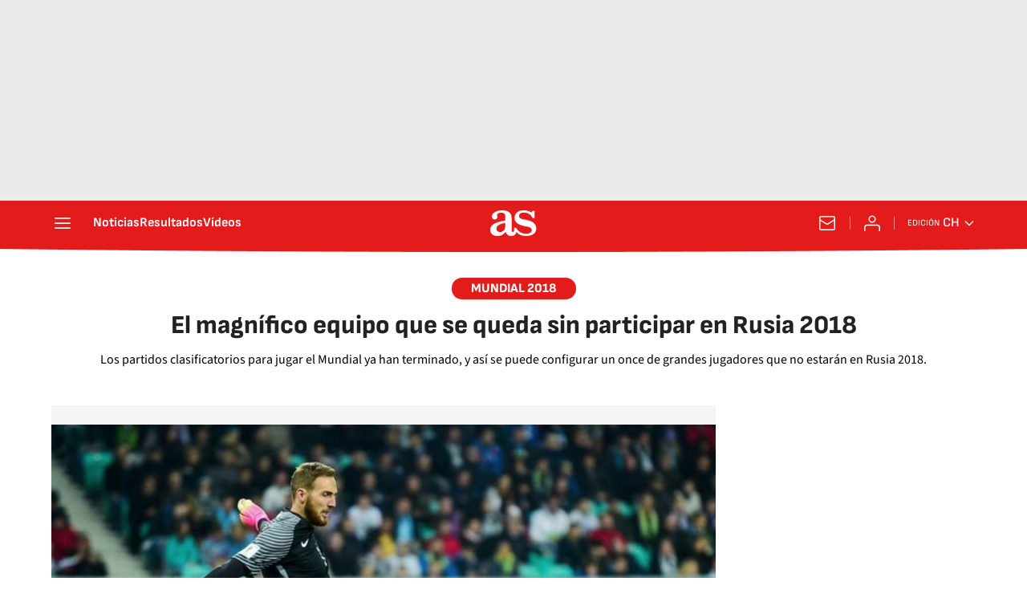

--- FILE ---
content_type: text/html; charset=utf-8
request_url: https://chile.as.com/chile/2017/10/11/album/1507724009_723150.html
body_size: 35918
content:
<!DOCTYPE html><html lang="es-cl" prefix="og: http://ogp.me/ns# article: http://ogp.me/ns/article#"><head><meta charSet="UTF-8"/><meta name="viewport" content="width=device-width, initial-scale=1"/><link href="https://chile.as.com/chile/2017/10/11/album/1507724009_723150.html?outputType=amp" rel="amphtml"/><link href="https://chile.as.com/chile/2017/10/11/album/1507724009_723150.html" rel="canonical"/><title>Mundial 2018: El magnífico equipo que se queda sin participar en Rusia 2018 El magnífico equipo que se queda sin participar en Rusia 2018 - AS Chile</title><meta name="robots" content="max-snippet:-1, max-image-preview:large, max-video-preview:-1"/><meta name="description" content="Los partidos clasificatorios para jugar el Mundial ya han terminado, y así se puede configurar un once de grandes jugadores que no estarán en Rusia 2018."/><meta property="og:url" content="https://chile.as.com/chile/2017/10/11/album/1507724009_723150.html"/><meta property="og:site_name" content="Diario AS"/><meta property="og:type" content="article"/><meta property="article:modified_time" content="2017-10-11T11:05:04-03:00"/><meta property="article:published_time" content="2017-10-11T11:05:04-03:00"/><meta property="article:author" content="As.com"/><meta property="article:section" content="Album"/><meta property="article:tag" content="Mundial 2018"/><meta property="article:tag" content="Jan Oblak"/><meta property="article:tag" content="Antonio Valencia"/><meta property="article:tag" content="Medel"/><meta property="article:tag" content="David Alaba"/><meta property="article:tag" content="Arturo Vidal"/><meta property="article:tag" content="Bale"/><meta property="article:tag" content="Arjen Robben"/><meta property="article:tag" content="Alexis Sánchez"/><meta property="article:tag" content="Aubameyang"/><meta property="article:tag" content="Mundial fútbol"/><meta property="article:tag" content="Copa del Mundo"/><meta property="article:tag" content="Campeonato mundial"/><meta property="article:tag" content="Fútbol"/><meta property="og:title" content="El magnífico equipo que se queda sin participar en Rusia 2018"/><meta property="og:description" content="Los partidos clasificatorios para jugar el Mundial ya han terminado, y así se puede configurar un once de grandes jugadores que no estarán en Rusia 2018."/><meta property="og:image" content="https://img.asmedia.epimg.net/resizer/v2/C54CPV6GCROHREXYBL457ZIUF4.jpg?auth=3bc68fb687f1406a0c3116b61618aa52e6deff0b16b7653841a4fc1a5581da06&amp;width=1472&amp;height=828&amp;smart=true"/><meta property="og:image:width" content="1472"/><meta property="og:image:height" content="828"/><meta property="og:updated_time" content="2017-10-11T11:05:04-03:00"/><meta name="twitter:site" content="@ASChile"/><meta name="twitter:card" content="summary_large_image"/><meta name="twitter:creator" content="@ASChile"/><meta name="twitter:title" content="El magnífico equipo que se queda sin participar en Rusia 2018"/><meta name="twitter:description" content="Los partidos clasificatorios para jugar el Mundial ya han terminado, y así se puede configurar un once de grandes jugadores que no estarán en Rusia 2018."/><meta name="twitter:image" content="https://img.asmedia.epimg.net/resizer/v2/C54CPV6GCROHREXYBL457ZIUF4.jpg?auth=3bc68fb687f1406a0c3116b61618aa52e6deff0b16b7653841a4fc1a5581da06&amp;width=644&amp;height=362&amp;smart=true"/><meta property="mrf:secondary_title" content="El magnífico equipo que se queda sin participar en Rusia 2018"/><meta property="mrf:tags" content="keyword:Mundial 2018;keyword:Jan Oblak;keyword:Antonio Valencia;keyword:Medel;keyword:David Alaba;keyword:Arturo Vidal;keyword:Bale;keyword:Arjen Robben;keyword:Alexis Sánchez;keyword:Aubameyang;keyword:Mundial fútbol;keyword:Copa del Mundo;keyword:Campeonato mundial;keyword:Fútbol"/><meta property="mrf:sections" content="album"/><link rel="alternate" hrefLang="es-cl" href="https://chile.as.com/chile/2017/10/11/album/1507724009_723150.html"/><link rel="alternate" hrefLang="es-ES" href="https://as.com/futbol/2017/10/11/album/1507710070_630672.html"/><link rel="alternate" hrefLang="en" href="https://en.as.com/en/2017/10/11/album/1507717415_842424.html"/><link rel="alternate" hrefLang="es-mx" href="https://mexico.as.com/mexico/2017/10/11/album/1507733115_108597.html"/><script type="application/ld+json">[{"@context":"https://schema.org/","@type":"BreadcrumbList","itemListElement":[{"@type":"ListItem","item":{"@id":"https://chile.as.com/","@type":"CollectionPage","name":"AS Chile"},"position":1},{"@type":"ListItem","item":{"@id":"https://chile.as.com/album/","@type":"CollectionPage","name":"Album"},"position":2},{"@type":"ListItem","item":{"@id":"https://chile.as.com/chile/2017/10/11/album/1507724009_723150.html","@type":"ItemPage","name":"El magnífico equipo que se queda sin participar en Rusia 2018"},"position":3}]},{"@context":"https://schema.org/","@type":["NewsArticle"],"headline":"El magnífico equipo que se queda sin participar en Rusia 2018","url":"https://chile.as.com/chile/2017/10/11/album/1507724009_723150.html","datePublished":"2017-10-11T11:05:04-03:00","dateModified":"2017-10-11T11:05:04-03:00","description":"Los partidos clasificatorios para jugar el Mundial ya han terminado, y así se puede configurar un once de grandes jugadores que no estarán en Rusia 2018.","author":[{"@type":"Person","name":"As.com","url":"https://chile.as.com/autor/diario-as/"}],"articleSection":"Album","mainEntityOfPage":{"@type":"WebPage","@id":"https://chile.as.com/chile/2017/10/11/album/1507724009_723150.html","name":"El magnífico equipo que se queda sin participar en Rusia 2018"},"image":["https://img.asmedia.epimg.net/resizer/v2/C54CPV6GCROHREXYBL457ZIUF4.jpg?auth=3bc68fb687f1406a0c3116b61618aa52e6deff0b16b7653841a4fc1a5581da06&width=1472&height=828&smart=true","https://img.asmedia.epimg.net/resizer/v2/C54CPV6GCROHREXYBL457ZIUF4.jpg?auth=3bc68fb687f1406a0c3116b61618aa52e6deff0b16b7653841a4fc1a5581da06&width=1472&height=1104&smart=true","https://img.asmedia.epimg.net/resizer/v2/C54CPV6GCROHREXYBL457ZIUF4.jpg?auth=3bc68fb687f1406a0c3116b61618aa52e6deff0b16b7653841a4fc1a5581da06&width=1200&height=1200&smart=true"],"publisher":[{"@type":"NewsMediaOrganization","logo":{"@type":"ImageObject","url":"https://static.as.com/dist/resources/images/logos/as/as.svg","height":117,"width":217,"representativeOfPage":true},"name":"AS Chile","url":"https://chile.as.com"}],"isAccessibleForFree":true}]</script><meta name="theme-color" content="#ffffff"/><link rel="icon" type="image/x-icon" href="https://static.as.com/dist/resources/images/favicon/favicon.ico"/><link rel="icon" sizes="96x96" type="image/png" href="https://static.as.com/dist/resources/images/favicon/favicon-96x96.png"/><link rel="icon" type="image/svg+xml" href="https://static.as.com/dist/resources/images/favicon/favicon.svg"/><link rel="mask-icon" type="image/svg+xml" href="https://static.as.com/dist/resources/images/favicon/safari-pinned-tab.svg" color="#E41B1B"/><link rel="apple-touch-icon" type="image/png" href="https://static.as.com/dist/resources/images/favicon/apple-touch-icon-180x180.png"/><link rel="manifest" href="/pf/resources/manifests/site.webmanifest?d=780"/><link rel="preconnect" href="https://static.as.com"/><link rel="preload" as="image" href="https://img.asmedia.epimg.net/resizer/v2/SR5Q3QOREVKQNCWFVLOSDMVJEU.jpg?auth=5e71b599d38885bba79d62e339fd427457027024b1106a45f60dfd1771e3bed1&amp;width=360" imageSrcSet="https://img.asmedia.epimg.net/resizer/v2/SR5Q3QOREVKQNCWFVLOSDMVJEU.jpg?auth=5e71b599d38885bba79d62e339fd427457027024b1106a45f60dfd1771e3bed1&amp;width=1328 1328w, https://img.asmedia.epimg.net/resizer/v2/SR5Q3QOREVKQNCWFVLOSDMVJEU.jpg?auth=5e71b599d38885bba79d62e339fd427457027024b1106a45f60dfd1771e3bed1&amp;width=1144 1144w, https://img.asmedia.epimg.net/resizer/v2/SR5Q3QOREVKQNCWFVLOSDMVJEU.jpg?auth=5e71b599d38885bba79d62e339fd427457027024b1106a45f60dfd1771e3bed1&amp;width=960 960w, https://img.asmedia.epimg.net/resizer/v2/SR5Q3QOREVKQNCWFVLOSDMVJEU.jpg?auth=5e71b599d38885bba79d62e339fd427457027024b1106a45f60dfd1771e3bed1&amp;width=820 820w, https://img.asmedia.epimg.net/resizer/v2/SR5Q3QOREVKQNCWFVLOSDMVJEU.jpg?auth=5e71b599d38885bba79d62e339fd427457027024b1106a45f60dfd1771e3bed1&amp;width=728 728w, https://img.asmedia.epimg.net/resizer/v2/SR5Q3QOREVKQNCWFVLOSDMVJEU.jpg?auth=5e71b599d38885bba79d62e339fd427457027024b1106a45f60dfd1771e3bed1&amp;width=664 664w, https://img.asmedia.epimg.net/resizer/v2/SR5Q3QOREVKQNCWFVLOSDMVJEU.jpg?auth=5e71b599d38885bba79d62e339fd427457027024b1106a45f60dfd1771e3bed1&amp;width=480 480w, https://img.asmedia.epimg.net/resizer/v2/SR5Q3QOREVKQNCWFVLOSDMVJEU.jpg?auth=5e71b599d38885bba79d62e339fd427457027024b1106a45f60dfd1771e3bed1&amp;width=360 360w" imageSizes="
    (min-width: 1440px) 820px,
    (min-width: 1100px) 664px,
    (min-width: 1024px) 66vw,
    100vw" fetchpriority="high"/><link rel="preload" href="https://static.as.com/dist/resources/fonts/sofiasans/sofiasans-800.woff2" as="font" crossorigin="anonymous" type="font/woff2"/><link rel="preload" href="https://static.as.com/dist/resources/fonts/sourcesans3/sourcesans3-400.woff2" as="font" crossorigin="anonymous" type="font/woff2"/><link rel="preload" as="script" fetchpriority="low" href="https://static.prisa.com/dist/subs/pmuser/v2/stable/pmuser.min.js"/><style>@font-face{font-family:sourcesans3;font-style:normal;font-weight:300;font-display:swap;src:url(https://static.as.com/dist/resources/fonts/sourcesans3/sourcesans3-300.woff2) format("woff2"),url(https://static.as.com/dist/resources/fonts/sourcesans3/sourcesans3-300.woff) format("woff"),url(https://static.as.com/dist/resources/fonts/sourcesans3/sourcesans3-300.ttf) format("truetype")}@font-face{font-family:sourcesans3;font-style:normal;font-weight:400;font-display:swap;src:url(https://static.as.com/dist/resources/fonts/sourcesans3/sourcesans3-400.woff2) format("woff2"),url(https://static.as.com/dist/resources/fonts/sourcesans3/sourcesans3-400.woff) format("woff"),url(https://static.as.com/dist/resources/fonts/sourcesans3/sourcesans3-400.ttf) format("truetype")}@font-face{font-family:sourcesans3;font-style:normal;font-weight:600;font-display:swap;src:url(https://static.as.com/dist/resources/fonts/sourcesans3/sourcesans3-600.woff2) format("woff2"),url(https://static.as.com/dist/resources/fonts/sourcesans3/sourcesans3-600.woff) format("woff"),url(https://static.as.com/dist/resources/fonts/sourcesans3/sourcesans3-600.ttf) format("truetype")}@font-face{font-family:sourcesans3;font-style:normal;font-weight:700;font-display:swap;src:url(https://static.as.com/dist/resources/fonts/sourcesans3/sourcesans3-700.woff2) format("woff2"),url(https://static.as.com/dist/resources/fonts/sourcesans3/sourcesans3-700.woff) format("woff"),url(https://static.as.com/dist/resources/fonts/sourcesans3/sourcesans3-700.ttf) format("truetype")}@font-face{font-family:sourcesans3;font-style:normal;font-weight:800;font-display:swap;src:url(https://static.as.com/dist/resources/fonts/sourcesans3/sourcesans3-800.woff2) format("woff2"),url(https://static.as.com/dist/resources/fonts/sourcesans3/sourcesans3-800.woff) format("woff"),url(https://static.as.com/dist/resources/fonts/sourcesans3/sourcesans3-800.ttf) format("truetype")}@font-face{font-family:sofiasans;font-style:normal;font-weight:200;font-display:swap;src:url(https://static.as.com/dist/resources/fonts/sofiasans/sofiasans-200.woff2) format("woff2"),url(https://static.as.com/dist/resources/fonts/sofiasans/sofiasans-200.woff) format("woff"),url(https://static.as.com/dist/resources/fonts/sofiasans/sofiasans-200.ttf) format("truetype")}@font-face{font-family:sofiasans;font-style:normal;font-weight:300;font-display:swap;src:url(https://static.as.com/dist/resources/fonts/sofiasans/sofiasans-300.woff2) format("woff2"),url(https://static.as.com/dist/resources/fonts/sofiasans/sofiasans-300.woff) format("woff"),url(https://static.as.com/dist/resources/fonts/sofiasans/sofiasans-300.ttf) format("truetype")}@font-face{font-family:sofiasans;font-style:normal;font-weight:400;font-display:swap;src:url(https://static.as.com/dist/resources/fonts/sofiasans/sofiasans-400.woff2) format("woff2"),url(https://static.as.com/dist/resources/fonts/sofiasans/sofiasans-400.woff) format("woff"),url(https://static.as.com/dist/resources/fonts/sofiasans/sofiasans-400.ttf) format("truetype")}@font-face{font-family:sofiasans;font-style:italic;font-weight:400;font-display:swap;src:url(https://static.as.com/dist/resources/fonts/sofiasans/sofiasans-400-italic.woff2) format("woff2"),url(https://static.as.com/dist/resources/fonts/sofiasans/sofiasans-400-italic.woff) format("woff"),url(https://static.as.com/dist/resources/fonts/sofiasans/sofiasans-400-italic.ttf) format("truetype")}@font-face{font-family:sofiasans;font-style:normal;font-weight:600;font-display:swap;src:url(https://static.as.com/dist/resources/fonts/sofiasans/sofiasans-600.woff2) format("woff2"),url(https://static.as.com/dist/resources/fonts/sofiasans/sofiasans-600.woff) format("woff"),url(https://static.as.com/dist/resources/fonts/sofiasans/sofiasans-600.ttf) format("truetype")}@font-face{font-family:sofiasans;font-style:normal;font-weight:700;font-display:swap;src:url(https://static.as.com/dist/resources/fonts/sofiasans/sofiasans-700.woff2) format("woff2"),url(https://static.as.com/dist/resources/fonts/sofiasans/sofiasans-700.woff) format("woff"),url(https://static.as.com/dist/resources/fonts/sofiasans/sofiasans-700.ttf) format("truetype")}@font-face{font-family:sofiasans;font-style:normal;font-weight:800;font-display:swap;src:url(https://static.as.com/dist/resources/fonts/sofiasans/sofiasans-800.woff2) format("woff2"),url(https://static.as.com/dist/resources/fonts/sofiasans/sofiasans-800.woff) format("woff"),url(https://static.as.com/dist/resources/fonts/sofiasans/sofiasans-800.ttf) format("truetype")}@font-face{font-family:sofiasans;font-style:italic;font-weight:800;font-display:swap;src:url(https://static.as.com/dist/resources/fonts/sofiasans/sofiasans-800-italic.woff2) format("woff2"),url(https://static.as.com/dist/resources/fonts/sofiasans/sofiasans-800-italic.woff) format("woff"),url(https://static.as.com/dist/resources/fonts/sofiasans/sofiasans-800-italic.ttf) format("truetype")}@font-face{font-family:sofiasans;font-style:normal;font-weight:900;font-display:swap;src:url(https://static.as.com/dist/resources/fonts/sofiasans/sofiasans-900.woff2) format("woff2"),url(https://static.as.com/dist/resources/fonts/sofiasans/sofiasans-900.woff) format("woff"),url(https://static.as.com/dist/resources/fonts/sofiasans/sofiasans-900.ttf) format("truetype")}html{line-height:1.15;-webkit-text-size-adjust:100%;-moz-text-size-adjust:100%;text-size-adjust:100%;-webkit-font-smoothing:antialiased}body{margin:0;overflow-x:hidden}a{color:inherit}b,strong{font-weight:bolder}button{font-family:inherit;font-size:100%;line-height:1.15;margin:0}button{color:inherit;background-color:unset;border:none;padding:0;box-sizing:border-box}button{overflow:visible}button{text-transform:none}[type=button],button{-webkit-appearance:auto;-moz-appearance:auto;appearance:auto}[type=button]::-moz-focus-inner,button::-moz-focus-inner{border-style:none;padding:0}[type=button]:-moz-focusring,button:-moz-focusring{outline:ButtonText dotted 1px}::-webkit-file-upload-button{-webkit-appearance:auto;appearance:auto;font:inherit}figure{margin:0}._hidden{display:none!important}.sr-only{position:absolute;left:-1px;top:auto;width:1px;height:1px;overflow:hidden}:focus-visible{outline:#1b4be4 solid 2px;border-radius:4px}.ad{position:relative;display:flex;justify-content:center;margin-left:auto;margin-right:auto}.ad-ldb{align-items:center;min-height:100px;max-width:320px}.mha-wr{position:relative}.mha-wr .ad-ldb-1{max-width:100%;background:linear-gradient(to top,#f0f0f0,#e9e9e9 6%);z-index:10000015}.mha-wr .ad-ldb-1>div{max-width:320px}.ldb--is-fixed .ad-ldb-1{position:sticky;top:0}.ad:not(.ad-nstd)>div{position:sticky;top:4.625rem}.ad-ldb-1>div{top:0}.ad-mpu>div{max-width:300px;margin:0 auto}.ai{position:relative}.ai svg{width:100%;height:auto;fill:#fff}.ai-ar-d svg,.ai-ar-d-b svg{transform:rotate(90deg)}.ai-ar-l svg{transform:rotate(180deg)}.mh{position:relative}.mh_wr{position:relative;min-height:3.5rem}.mh_c{position:relative;margin:0 auto;display:flex;align-items:center;height:3.5rem;color:#fff;font:400 1rem/1rem sofiasans,sans-serif;padding:0 1rem;z-index:10000010}.mh_c a{text-decoration:none;color:inherit}.mh_c:before{content:"";position:absolute;top:0;left:50%;width:100vw;height:3.5rem;background:url(https://static.as.com/dist/resources/images/v2/ui/main-header-bg-xs.png) center center no-repeat;background-size:auto;z-index:-1;transform:translate(-50%)}.mh_hb{display:flex;align-items:center;position:relative;margin:0 auto 0 0;padding:0;color:#fff;background:0 0;border:0}.mh_hb .ai{height:1.75rem;width:1.75rem}.mh_nav,.mh_sc-close{display:none}.mh_logo{position:absolute;left:50%;transform:translate(-50%)}.mh_logo .ai{display:block;width:2.9375rem;height:1.625rem}.mh_to{position:relative;display:flex;align-items:center;order:2;background-color:#e41b1b}.mh_nw,.mh_su{display:none;position:relative}.mh_nw .ai{display:flex;height:1.5rem;width:1.5rem}.mh_xt{display:none}.mh_u{position:relative;display:flex;align-items:center;min-width:1.25rem}.mh_u .ai{display:flex;height:1.5rem;width:1.5rem}.mh_u_i{position:relative;display:flex;align-items:center}.mh_u_long{display:none}.mh_u_short{text-transform:uppercase;font-weight:700}.mh_u_badge{position:relative;width:1.5625rem;height:1.5625rem;display:flex;align-items:center;justify-content:center;margin-left:-.4375rem;margin-top:-.9375rem}.mh_u_badge:after{content:"";display:block;box-sizing:border-box;width:1.125rem;height:1.125rem;background:url(data:image/svg+xml,%3Csvg\ width=\'15\'\ height=\'15\'\ fill=\'none\'\ xmlns=\'http://www.w3.org/2000/svg\'%3E%3Cpath\ d=\'M7.12507\ 1.00708c.489\ 0\ .88541.39641.88541.88542l.00003.39023C9.86703\ 2.68806\ 11.257\ 4.3415\ 11.257\ 6.31958v2.36111l1.3378\ 1.60531c.4174.5009.3497\ 1.2453-.1512\ 1.6627-.2121.1768-.4796.2737-.7557.2737H2.56227c-.652\ 0-1.18056-.5286-1.18056-1.1806\ 0-.2762.09683-.5436.27363-.7558l1.33778-1.60531V6.31958c0-1.97808\ 1.38999-3.63152\ 3.24651-4.03685l.00002-.39023c0-.48901.39642-.88542.88542-.88542ZM8.30562\ 12.8126c0\ .652-.52855\ 1.1806-1.18055\ 1.1806s-1.18056-.5286-1.18056-1.1806h2.36111Z\'\ fill=\'%23E41B1B\'/%3E%3C/svg%3E) center center no-repeat #ffd419;background-size:12px;border:1px solid #e41b1b;border-radius:50%;animation:2.4s 3 mh_u_badge;animation-delay:1s}.mh_u_m{display:flex;position:absolute;top:1.875rem;right:-.25rem;min-width:9.5rem;flex-direction:column;gap:1rem;padding:1rem;background:#fff;border:.0625rem solid #e9e9e9;border-radius:.25rem 0 .25rem .25rem;visibility:hidden}.mh_u_m_t{font-size:.875rem;line-height:1.25rem;font-weight:600;text-align:center;color:#4a4a4a}.mh_u_m_t a{font-size:1rem;color:#e41b1b}.mh_u_btn-close{position:absolute;top:-2.125rem;right:-.0625rem;padding:.25rem .25rem .5rem;background:#fff;border-radius:.25rem .25rem 0 0;border:.0625rem solid #e9e9e9;border-bottom:none}.mh_u_btn-close .ai{display:block;height:1.3125rem;width:1.3125rem}.mh_u_btn-close .ai svg{fill:#222}.mh_u_btn{display:flex;position:relative;font:600 1rem/1.125rem sofiasans,sans-serif;color:#fff;text-align:center;background-color:#e41b1b;padding:.5rem 1rem;border-radius:.5rem;justify-content:center;white-space:nowrap}.mh_u_btn .ai{width:1rem;height:1rem;margin-right:.5rem}@keyframes mh_u_badge{0%{animation-timing-function:ease-out;transform:scale(1)}11%{animation-timing-function:ease-out;transform:scale(1.2)}22%{animation-timing-function:ease-out;transform:scale(1)}33%{animation-timing-function:ease-out;transform:scale(1.2)}44%{animation-timing-function:ease-out;transform:scale(1)}to{transform:scale(1)}}.mh_ed{display:none;position:relative;background-color:#e41b1b}.mh_ed_m{visibility:hidden}.msh{position:fixed;top:0;left:0;width:100%;height:100%;z-index:99999999;overflow:hidden;visibility:hidden}.msh_c{position:relative;width:300vw;height:100%;overflow:hidden auto;display:flex;flex-direction:column;align-items:flex-start;z-index:1}.msh_c:before{content:"";position:fixed;top:0;left:0;width:100%;height:100%;background:#fff;z-index:-1}.msh_c nav{width:100%}.msh_c a{text-decoration:none;color:inherit}.msh_btn-close{position:relative;margin:0 auto 0 0;padding:1.25rem;max-width:100vw;font-size:1.5rem;background:0 0;border:none}.msh_btn-close .ai{display:block;width:24px;height:24px}.msh_btn-close .ai svg{fill:#222}.msh_s{position:relative;padding:20px 0;margin:0 20px;border-top:.0625rem solid #e9e9e9;color:#3a3a3a;font:400 1rem/1.25rem sofiasans,sans-serif;width:100%;max-width:calc(100vw - 40px)}.msh_s_t{display:block;font-weight:600;color:#323232;margin-bottom:.5rem}.msh_s strong,.msh_s--t li{font-weight:600}.msh_li{font-weight:400;list-style:none;padding:0;margin:0}.msh_li a{display:flex;align-items:center;margin-bottom:.75rem}.msh_li .ai{display:block;width:1rem;height:1.125rem}.msh_li .ai-mail{margin-right:.75rem}.msh_li .ai-mail svg{fill:#3a3a3a}.msh_li .ai-ar-r svg{fill:#3a3a3a}.msh_li li:last-child>a{margin-bottom:0}.msh_li .msh_li--1,.msh_li .msh_li--2{position:relative}.msh_li:only-child>a{margin-bottom:0}.msh_s-topics .msh_li{display:flex;align-items:center;flex-wrap:wrap;gap:.5rem;font-size:.8125rem;line-height:1rem;font-weight:400;color:#4a4a4a}.msh_s-topics .msh_li a{margin-bottom:0}.msh .w_sb{gap:.75rem}.msh .w_sb_bt{width:2.25rem;height:2.25rem}.msh .msh_li_ar{position:absolute;top:0;right:0}.msh_sm{background-color:#fff;position:fixed;top:0;left:0;width:100%}.msh_btn-back{display:flex;align-items:center;margin:0 auto 0 0;padding:1.25rem;background:0 0;border:none;line-height:24px}.msh_btn-back .ai{display:block;height:24px;width:24px;margin-right:8px}.msh_btn-back .ai svg{fill:#222}.sh{position:relative;margin:0 auto;max-width:1152px}.sh_c{position:relative;display:grid;grid-template-columns:1fr auto;background-color:#fff;padding:0}.sh_c:after{content:"";position:absolute;left:20px;right:20px;bottom:0;height:1px;background:#e9e9e9}.sh_t{display:flex;align-items:center;justify-content:center;margin:0;min-height:52px;padding:0 1.25rem}.sh_t_e{display:flex;align-items:center;margin:0}.sh_t_l{position:relative;font:800 1.25rem sofiasans,sans-serif;color:#e41b1b;text-decoration:none;text-wrap:balance;height:100%;display:flex;align-items:center}.sh_t_l .ai{display:none}.sh_m{grid-column:1/3;overflow-x:scroll;display:flex;margin:0 auto;max-width:100%;padding:.25rem 0 1rem}.sh_m_i{font:400 .875rem/1rem sofiasans,sans-serif;padding:.25rem .75rem;color:#3a3a3a;background-color:#faf8f4;border-radius:1.25rem;flex:0 0 auto;text-decoration:none;margin-left:.5rem}.sh_m_i:first-child{margin-left:1.25rem}.sh_m_i:last-child{margin-right:1.25rem}.sh_m_i.is-selected{background-color:#fff;color:#e41b1b;font-weight:700;border:.0625rem solid #e0d7c0}.sh_m_trk{display:flex;flex:0 0 auto}.sh .ad-nstd{grid-row:1/2;grid-column:2/3;display:flex;align-items:center;justify-content:flex-end}.mo{position:fixed;inset:0;z-index:99999999;display:none}.mo:before{content:"";position:absolute;inset:0;background-color:#22222280}.mo_w{position:relative;display:flex;justify-content:center;align-items:center;height:100%;width:100%;padding:1.25rem;box-sizing:border-box}.mo_b{position:relative;z-index:1}.mo_hz{position:absolute;inset:0;z-index:0}.mo_btn-close{position:absolute;background:0 0;border:none;padding:0;inset:1.25rem 1.25rem auto auto;width:1.5rem;height:1.5rem;flex:0 0 auto;z-index:2}.mo_btn-close .ai{display:block;width:100%;height:100%}.mo-user .mo_btn-close{width:2rem;height:2rem;inset:1rem 1rem auto auto}.mo-user .mo_btn-close .ai svg{fill:#222}.mo-user .mo_w{padding:0}.mo-user_b{display:flex;flex-direction:column;box-sizing:border-box;padding:3rem 2rem 2rem;background-color:#fff}.mo-user_t{display:block;font:800 1.5rem/1.75rem sofiasans,sans-serif;color:#222;margin:0 0 2rem;text-align:center}.mo-user_i{border-radius:50%;overflow:hidden;height:5rem;width:5rem;margin:0 auto .5rem}.mo-user_i img{width:100%;height:100%;-o-object-fit:cover;object-fit:cover}.mo-user_l{display:flex;flex-direction:column;gap:1.5rem;text-align:center;font:400 1rem/1.25rem sofiasans,sans-serif}.mo-user_l button{color:#e41b1b;text-decoration:none}.mo-user_l button{padding:0;margin:0;background:0 0;border:none;line-height:inherit}.mo-user_l .mo-user_btn{display:flex;justify-content:center;white-space:nowrap;background-color:#e41b1b;color:#fff;padding:.75rem 1.25rem;font-size:1.125rem;border-radius:.75rem;position:relative}.w_eds_li{display:flex;flex-wrap:wrap;gap:.625rem 1rem;list-style:none;padding:0;margin:0;font:400 1rem/1.25rem sofiasans,sans-serif}.w_eds_li a{min-width:120px;display:flex;align-items:center;text-decoration:none;color:inherit}.w_eds_flag{position:relative;width:1rem;height:1rem;overflow:hidden;border-radius:50%;border:.0625rem solid #fff;outline:#c9c9c9 solid .0625rem;margin-right:.5rem}.w_eds_flag img{position:relative;left:50%;height:1rem;aspect-ratio:29/18;transform:translate(-50%)}.w_sb{display:flex;align-items:center;gap:.375rem}.w_sb_bt{display:inline-flex;justify-content:center;align-items:center;border-radius:1.75rem;width:2.25rem;height:2.25rem;text-decoration:none}.w_sb_bt:has(.ai-tw){background-color:#000}.w_sb_bt:has(.ai-fb){background-color:#1877f2}.w_sb_bt:has(.ai-wa){background-color:#25d366}.w_sb .ai{height:1.75rem;width:1.75rem}.wr-c{display:block;padding:1rem 1.25rem 0;margin:0 auto;background-color:#fff}.wr-c>main,.wr-c>main>article{display:contents}.a_e{display:grid;grid-template-columns:1fr;position:relative;margin-bottom:1rem;font:1rem/1.125rem sourcesans3,sans-serif}.a_e_txt{text-align:center}.a_k{display:inline-block;font:800 .875rem/1rem sofiasans,sans-serif;color:#fff;background:#e41b1b;padding:.375rem 1.5rem .3125rem;border-radius:1.875rem;text-transform:uppercase;margin-bottom:1rem;text-decoration:none}.a_t{font:800 1.625rem/1.75rem sofiasans,sans-serif;margin:0;color:#222}.a_gl{position:relative}.a_gl .a_m{flex:0 0 100%}.a_gl .a_m_w{display:block;height:100%}.a_gl .a_m_w img{display:block;width:100%;height:100%;-o-object-fit:contain;object-fit:contain}.a_gl .a_m_t{font:800 1.25rem/1.375rem sofiasans,sans-serif;color:#222;margin:0 0 1rem}.a_gl .a_m_d{font:400 1.125rem/1.5rem sourcesans3,sans-serif;color:#3a3a3a;margin:0 0 1rem}.a_gl .a_m_da,.a_gl .a_m_m{font:.8125rem/1.125rem sourcesans3,sans-serif;color:#3a3a3a}.a_gl .a_m_p{flex:0 0 100%;opacity:0;visibility:hidden}.a_gl .a_m_p.fade-in{opacity:1;visibility:visible}.a_gl_figs{position:relative;aspect-ratio:360/280;background:#f5f5f5;margin:0-20px 2rem}.a_gl_figs-scl{display:flex;height:100%}.a_gl_figs-wr{overflow:hidden;height:100%;position:relative}.a_gl_caps{display:flex;overflow:hidden}.a_gl_caps-scl{display:flex;box-sizing:border-box;align-items:flex-start;width:100%;flex:0 0 100%}.a_gl_nav{display:flex;align-items:center;gap:1rem}.a_gl_nav .w_sb{display:none}.a_gl_btn-pp{display:block;flex:0 0 auto;width:2.5rem;height:2.5rem}.a_gl_btn-pp svg{fill:#e41b1b}.a_gl_btn-pp .ai-play-bold{display:flex}.a_gl_btn-pp .ai-pause-bold{display:none}.a_gl_prog{position:relative;flex:1 1 100%}.a_gl_pbar{position:relative;display:block;width:100%;height:.25rem;border-radius:.5rem;overflow:hidden}.a_gl_pbar:before{content:"";position:absolute;inset:0;background:#c9c9c9}.a_gl_progress{position:absolute;inset:0;background:#e41b1b;transform-origin:0 0}.a_gl_count{position:absolute;top:-.375rem;font:1rem/1.25rem sourcesans3,sans-serif;color:#3a3a3a;transform:translateY(-100%)}.a_gl_current{font-weight:700;font-size:1.25rem}.a_gl_total:before{content:" / "}.a_gl_arrows{position:absolute;inset:0;display:flex;align-items:center;justify-content:space-between;padding:.5rem;box-sizing:border-box}.a_gl_btn-next,.a_gl_btn-prev{display:flex;width:2.5rem;height:2.5rem;padding:.5rem;border-radius:.5rem;background:#2229}.a_gl_btn-prev.is-disabled{opacity:.3}.w-tg{display:flex;font:1rem/1.875rem sofiasans,sans-serif;color:#656565;padding:.25rem 0;margin:2rem 0 0;border-top:.0625rem solid gray;border-bottom:none}.w-tg a{color:inherit;text-decoration:none}.w-tg .w_ul{display:flex;padding:0;margin:0;list-style:none;flex-wrap:wrap;overflow:hidden;max-height:1.875rem}.w-tg li{position:relative;padding-left:1.25rem;flex:0 0 auto}.w-tg li:before{content:"";position:absolute;top:50%;left:.625rem;display:block;width:.125rem;height:.125rem;border-radius:50%;background:#656565;transform:translateY(-50%)}.w-tg li:first-child{padding:0}.w-tg li:first-child:before{display:none}.w-tg .w_t{flex:0 0 auto;font-size:inherit;font-weight:900;color:#222;margin:0 .75rem 0 0}.w-tg .w_b{position:relative;flex:1 1 100%;padding-right:1.875rem;display:flex}.w-tg_btn{position:absolute;right:0;top:0;padding:0;margin:0;border:none;background:0 0;width:1.875rem;height:1.875rem;display:flex;align-items:center;justify-content:center}.w-tg .ai-ar-d{display:block;width:1.25rem;height:1.25rem}.w-tg .ai-ar-d svg{fill:#222}.a_rel{position:absolute;inset:0;background:#fff;z-index:1;display:none;flex-direction:column;justify-content:center;align-items:center}@media (min-width:576px) and (max-width:1152px){.mha-wr .ad-ldb-1>div{max-width:768px}.ad-ldb{min-height:90px;max-width:768px}}@media (min-width:576px){.mh_c:before{background-size:160% 100%}}@media (min-width:768px) and (max-width:999.98px){._hidden-md{display:none!important}.sh .ad-nstd{position:absolute;top:0;right:0}.wr-c{max-width:684px}}@media (min-width:768px){.mh_sc{display:none}.wr-c{padding:1.5rem 1.25rem 0}.a_t{font-size:1.625rem;line-height:1.75rem}.a_gl_figs{aspect-ratio:auto;margin:0 0 2rem;height:37.5rem}}@media (min-width:1000px){.mha-wr .ad-ldb-1>div{max-width:1200px}.ad-ldb{min-height:250px;max-width:970px}.mh{margin-bottom:.5rem}.mh_wr{min-height:4rem}.mh_c{max-width:1152px;padding:0 1.25rem;z-index:10000000}.mh_c:before{height:4rem;background:url(https://static.as.com/dist/resources/images/v2/ui/main-header-bg.png) center no-repeat}.mh_hb{margin:0 1.5rem 0 0}.mh_sc{display:none}.mh_nav{display:flex;gap:1.5rem;margin-right:auto;font-weight:700;background-color:#e41b1b}.mh_logo .ai{width:3.625rem;height:2rem}.mh_to{position:relative;display:flex;align-items:center;margin:0 2rem 0 auto;order:unset}.mh_to:after{content:"";position:absolute;right:-1rem;height:1rem;width:1px;background-color:#f28d8d}.mh_nw,.mh_su{display:flex;align-items:center;margin-left:2rem}.mh_nw:before,.mh_su:before{content:"";position:absolute;left:-1rem;height:1rem;width:.0625rem;background-color:#f28d8d}.mh_su:first-child{margin-left:0}.mh_su:first-child:before{display:none}.mh_u{font-weight:700;margin-left:2rem}.mh_u:before{content:"";position:absolute;left:-1rem;height:1rem;width:.0625rem;background-color:#f28d8d}.mh_u_short{display:none}.mh_u_long{display:block;margin:0 0 0 .5rem;max-width:120px;font-weight:700;text-overflow:ellipsis;overflow:hidden;white-space:nowrap}.mh_u_badge{flex:0 0 auto;width:1.875rem;height:1.875rem;margin:0 0 0 .25rem}.mh_u_badge:after{width:1.3125rem;height:1.3125rem;background-size:15px;border:none}.mh_u_btn-close{top:-1.875rem;padding-bottom:.25rem}.mh_u_m{top:1.625rem}.mh_ed{display:block}.mh_ed_btn{display:flex;align-items:center}.mh_ed_btn .ai{display:block;width:1rem;height:1rem;margin-left:.25rem}.mh_ed_lbl{font-size:.6875rem;text-transform:uppercase;margin-right:.25rem}.mh_ed_sel{position:relative;display:flex;align-items:center;font-weight:600;text-transform:uppercase}.mh_ed_m{display:flex;flex-direction:column;position:absolute;top:-.625rem;right:-.625rem;padding:0 1rem 1rem;border:.0625rem solid #e9e9e9;border-radius:.25rem;background-color:#fff}.mh_ed_m_btn-close{position:absolute;top:.5rem;right:.5rem}.mh_ed_m_btn-close .ai{display:block;height:1.3125rem;width:1.3125rem}.mh_ed_m_btn-close .ai svg{fill:#222}.mh_ed_m_t{position:relative;font-family:sofiasans,sans-serif;font-size:1rem;line-height:1.25rem;font-weight:600;color:#3a3a3a;margin:0 0 1rem;padding:.625rem 0}.mh_ed_m_t:after{content:"";position:absolute;bottom:0;left:-.5rem;right:-.5rem;background-color:#e9e9e9;height:.0625rem}.mh_ed .w_eds_li{gap:.75rem;color:#3a3a3a}.msh_c{overflow-x:hidden;width:calc(105% + 320px)}.msh_c:before{width:320px;z-index:0}.msh_c nav{width:320px}.msh_hz{position:fixed;inset:0;background:#22222280;z-index:-1}.msh_btn-close{margin-left:256px;margin-right:0}.msh_s{max-width:280px}.msh_s--t{border-top:none;border-bottom:.0625rem solid #e9e9e9}.msh_s-topics .msh_li{gap:.25rem .5rem}.msh_li .msh_li--1:before{content:"";position:absolute;right:-35px;top:0;transform:translateY(5px) rotate(45deg);width:.75rem;height:.75rem;background:#fff;visibility:hidden}.msh_li .msh_li--1 .msh_sm--1{margin:8px 0}.msh_li .msh_li--1 .msh_sm--1 .msh_s--t+.msh_s{border-top:none}.msh_li .msh_li--1 .msh_sm--1:after{content:"";position:fixed;height:200%;width:335px;top:0;left:320px;z-index:-1}.msh_li .msh_li--1 li .ai-ar-r{transform:rotate(90deg)}.msh_li .msh_li--1 li .msh_s{border:none;padding:0}.msh_li .msh_li--1 li .msh_sm{position:relative;top:auto;left:auto;padding-left:0;width:100%;margin:.5rem 0}.msh_li .msh_li--1 li .msh_sm_wr:before{display:none}.msh_li .msh_li--2{position:relative}.msh_li .msh_li--2 .msh_s--t+.msh_s{margin-top:.25rem}.msh_li a{margin-bottom:.25rem}.msh_sm{display:none;position:absolute;left:280px;width:320px;padding-left:28px;background:0 0;overflow:hidden}.msh_sm_wr{position:relative;max-height:calc(100vh - 16px);width:calc(100% + 30px);overflow:hidden auto}.msh_sm--1:before{content:"";position:absolute;top:0;bottom:0;width:320px;background-color:#fff}.msh_btn-back{display:none}.sh{display:flex;align-items:center;justify-content:space-between;padding:0 1.25rem;margin-top:.25rem}.sh_c{grid-template-columns:auto 1fr auto;flex:1 1 100%}.sh_c:after{display:none}.sh_t{padding:0}.sh_t_l .ai{display:flex;float:right;height:1rem;width:1rem;margin:0 0 0 .25rem}.sh_t_l .ai svg{fill:#e41b1b}.sh_m{grid-column:auto;align-items:center;padding:0;box-sizing:border-box;margin:0;overflow:hidden}.sh_m_i{margin-left:1rem}.sh_m_i:first-child{margin-left:1rem}.sh_m_i:last-child{margin-right:0}.sh .ad-nstd{grid-row:auto;grid-column:auto;margin:0}.mo_btn-close{inset:1.25rem 1.25rem auto auto;width:2.25rem;height:2.25rem}.mo-user .mo_btn-close{inset:.3125rem .3125rem auto auto}.mo-user .mo_w{align-items:flex-start;justify-content:flex-end}.mo-user .mo_b{width:240px}.wr-c{display:grid;grid-template-rows:max-content;grid-auto-flow:dense;grid-template-columns:repeat(12,1fr);-moz-column-gap:1.5rem;column-gap:1.5rem;max-width:1152px}.a_e{grid-template-columns:subgrid;grid-column:1/-1;margin-bottom:2rem}.a_e_txt{grid-column:1/-1}.a_k{font-size:1rem}.a_t{font-size:2rem;line-height:2.125rem}.a_c{position:relative;grid-column:1/13;padding:0}.a_gl{display:grid;grid-template-rows:max-content;grid-auto-flow:dense;grid-template-columns:repeat(12,1fr);-moz-column-gap:1.5rem;column-gap:1.5rem;max-width:1152px}.a_gl .a_m_p{display:grid;grid-template-columns:repeat(12,1fr);-moz-column-gap:1.5rem;column-gap:1.5rem;align-content:start;margin-bottom:0;padding-bottom:1.25rem}.a_gl .a_m_d,.a_gl .a_m_t{grid-column:4/-1}.a_gl .a_m_t{font-size:1.375rem;line-height:1.5rem}.a_gl .a_m_d{font-size:1.25rem;line-height:1.75rem}.a_gl .a_m_m{grid-column:4/8;font-size:.875rem}.a_gl .a_m_da{grid-column:9/-1;text-align:right;font-size:.875rem}.a_gl_figs{grid-column:1/-1;margin:0 20.25rem 2rem 0}.a_gl_caps{grid-column:1/-1}.a_gl_caps .w_sb{grid-column:1/4;align-self:start;padding-top:1.25rem;margin-right:-1.5rem;border-top:1px solid #e9e9e9}.a_gl_caps .w-tg{align-self:start;padding:1.25rem 0 0;border-top:1px solid #e9e9e9}.a_gl_nav{position:absolute;top:37.5rem;left:0;margin:2rem 0 0;padding:1.25rem 0 0;width:calc(25% - 1.5rem)}.a_gl_arrows{padding:1.125rem}.a_gl_btn-next,.a_gl_btn-prev{width:3.5rem;height:3.5rem;padding:.625rem;border-radius:.75rem}.w-tg{grid-column:4/-1;margin:0}.a_c .ad-mpu{position:absolute;top:0;right:0;width:18.75rem;height:37.5rem}}@media (min-width:1520px){.mh_xt{position:absolute;right:0;height:2.5rem;display:flex;align-items:center;gap:.5rem;padding:.1875rem 1rem;box-sizing:border-box;transform:translate(100%)}.mh_xt_l{display:flex;align-items:center;flex:0 0 auto;height:100%}.mh_xt_l img{max-height:2.125rem;display:block}}@media (max-width:999.98px){.msh_sm{left:100vw;height:100%;visibility:hidden}.msh_sm .msh_sm{left:200vw}.msh_sm_wr{height:100%;overflow-y:auto}.mo-user .mo_b,.mo-user_b{width:100%;height:100%}.mo-user_l{max-width:320px;margin:0 auto}.a_gl .a_m_p .w_sb{display:none}.a_gl_nav{position:fixed;bottom:0;left:0;right:0;background:#fff;z-index:1000;padding:2.125rem 1.25rem 1rem;box-shadow:0-4px 16px 2px #00000026}.a_gl_nav .w_sb{display:flex;margin-left:auto}.a_gl_prog{flex:0 0 calc(100% - 12.5rem)}}@media (max-width:767.98px){._hidden-xs{display:none!important}.mh_sc{display:flex;position:relative;font-weight:700;margin-right:1.25rem}.mh_sc:after{content:"";position:absolute;right:-.625rem;height:1rem;width:.0625rem;background-color:#f28d8d}.mh_sc-close{visibility:hidden;position:fixed;top:0;left:0;display:flex;justify-content:space-between;align-items:center;padding:0 .625rem 0 1.25rem;background-color:#efeff0;width:100vw;height:3.3125rem;z-index:10000020;transform:translateY(-50px)}.mh_sc-close_t{font:600 1rem/2rem sofiasans,sans-serif;color:#222}.mh_sc_btn-close{width:2rem;height:2rem}.mh_sc_btn-close .ai{display:block;height:100%;width:100%}.mh_sc_btn-close .ai svg{fill:#222}.mh_sc_btn-open{overflow:hidden;text-overflow:ellipsis;max-width:calc(50vw - 100px)}.a_rel{position:fixed;padding:1.25rem;z-index:1005}}</style></head><body data-edition="ch"><div class="mha-wr"><div class="ad ad-ldb ad-ldb-1 _hidden-xs _hidden-md" data-adtype="LDB" data-dynamic-id="layouts.gallery-v2.1" data-slot="/7811748/as_mob/google/chile/album/album" data-vars-ad-slot="/7811748/as_mob/google/chile/album/album"></div><header class="mh" role="banner"><div class="mh_wr"><div class="mh_c"><button class="mh_hb" type="button" aria-label="desplegar menú"><span class="ai ai-menu"><svg viewBox="0 0 48 48"><use xlink:href="#svg-menu"></use></svg></span></button><div class="mh_nav"><a href="https://chile.as.com/noticias/chile/" class="mh_n_i" aria-label="Noticias" dtm-region="galeria_ch_album_cabecera_noticias_none_none">Noticias</a><a href="https://chile.as.com/resultados/" class="mh_n_i" aria-label="Resultados" dtm-region="galeria_ch_album_cabecera_resultados_none_none">Resultados</a><a href="https://chile.as.com/videos/" class="mh_n_i" aria-label="Vídeos" dtm-region="galeria_ch_album_cabecera_videos_none_none">Vídeos</a></div><span class="mh_logo"><a href="https://chile.as.com" title="Diario AS - Diario online de deportes" dtm-region="galeria_ch_album_cabecera_logo_none_none"><span class="ai ai-as"><svg viewBox="0 0 47 26"><use xlink:href="#svg-as"></use></svg></span><span class="_hidden">AS Chile</span></a></span><div class="mh_to"><button class="mh_nw" type="button" aria-label="Newsletter" title="Suscríbete a nuestra newsletter" data-url="https://asfan.as.com/newsletters/?v=pf"><span class="ai ai-mail"><svg viewBox="0 0 48 48"><use xlink:href="#svg-mail"></use></svg></span></button><div class="mh_u"><button class="mh_u_i" type="button" aria-label="Conéctate" name="connect" value="Conéctate"><span class="ai ai-user"><svg viewBox="0 0 48 48"><use xlink:href="#svg-user"></use></svg></span></button><div class="mh_u_m"><button class="mh_u_btn-close" type="button" aria-label="Cerrar" name="close" value="Cerrar"><span class="ai ai-close"><svg viewBox="0 0 48 48"><use xlink:href="#svg-close"></use></svg></span></button><a id="loginProfile" class="mh_u_btn" href="https://asfan.as.com/conectar/?backURL=https%3A%2F%2Fas.com%2F&amp;o=CABAS&amp;prod=REG" rel="nofollow">Conéctate</a><a id="registerLogout" class="mh_u_btn" href="https://asfan.as.com/registro/?backURL=https%3A%2F%2Fas.com%2F&amp;o=CABAS&amp;prod=REG" rel="nofollow">Regístrate</a></div><button aria-label="Tu perfil" name="profile" class="mh_u_i _hidden" type="button" value="Tu perfil"><span class="ai ai-user _hidden-xs _hidden-md"><svg viewBox="0 0 48 48"><use xlink:href="#svg-user"></use></svg></span><span class="ai ai-user-ok _hidden"><svg viewBox="0 0 48 48"><use xlink:href="#svg-user-ok"></use></svg></span><span class="mh_u_long">Hola</span><span class="mh_u_short"></span></button><script id="externalDataLogin" type="application/json">{"data":{"avatar":{"default":"https://static.prisa.com/user/avatares/varios/default.jpg","domain":"https://static.prisa.com"},"login":"https://asfan.as.com/conectar/?backURL=https%3A%2F%2Fas.com%2F&o=CABAS&prod=REG","logout":"https://asfan.as.com/desconectar/?backURL=","logoutText":"Desconecta","profile":"https://asfan.as.com/perfil/?backURL=","profileText":"Tu perfil","register":"https://asfan.as.com/registro/?backURL=https%3A%2F%2Fas.com%2F&o=CABAS&prod=REG","mySeasonUrl":"","mySeasonText":"Mi temporada","mySeasonBadge":"nuevo"}}</script></div></div><div class="mh_ed"><button aria-label="Abrir ediciones internacionales" class="mh_ed_btn" name="open_editions" type="button" value="Abrir ediciones internacionales"><span class="mh_ed_lbl">EDICIÓN</span><span class="mh_ed_sel">ch</span><span class="ai ai-ar-d-b"><svg viewBox="0 0 48 48"><use xlink:href="#svg-ar-d-b"></use></svg></span></button><div class="mh_ed_m"><span class="mh_ed_m_t">Ediciones</span><button aria-label="Cerrar ediciones internacionales" class="mh_ed_m_btn-close" name="close" type="button" value="Cerrar ediciones internacionales"><span class="ai ai-close"><svg viewBox="0 0 48 48"><use xlink:href="#svg-close"></use></svg></span></button><div class="w_eds"><ul class="w_eds_li"><li><a class="has-cookies" site-edition="diarioas" href="https://as.com"><span class="w_eds_flag"><img src="https://static.as.com/dist/resources/images/v2/ui/flags/esp.png" alt="España" height="18" width="27" loading="lazy"/></span><span>España</span></a></li><li><a class="has-cookies" site-edition="diarioas-chile" href="https://chile.as.com"><span class="w_eds_flag"><img src="https://static.as.com/dist/resources/images/v2/ui/flags/chi.png" alt="Chile" height="18" width="27" loading="lazy"/></span><span>Chile</span></a></li><li><a class="has-cookies" site-edition="diarioas-colombia" href="https://colombia.as.com"><span class="w_eds_flag"><img src="https://static.as.com/dist/resources/images/v2/ui/flags/col.png" alt="Colombia" height="18" width="27" loading="lazy"/></span><span>Colombia</span></a></li><li><a class="has-cookies" site-edition="diarioas-en" href="https://en.as.com"><span class="w_eds_flag"><img src="https://static.as.com/dist/resources/images/v2/ui/flags/usa.png" alt="USA" height="18" width="27" loading="lazy"/></span><span>USA</span></a></li><li><a class="has-cookies" site-edition="diarioas-mexico" href="https://mexico.as.com"><span class="w_eds_flag"><img src="https://static.as.com/dist/resources/images/v2/ui/flags/mex.png" alt="México" height="18" width="27" loading="lazy"/></span><span>México</span></a></li><li><a class="has-cookies" site-edition="diarioas-us" href="https://as.com/us/"><span class="w_eds_flag"><img src="https://static.as.com/dist/resources/images/v2/ui/flags/usa.png" alt="USA Latino" height="18" width="27" loading="lazy"/></span><span>USA Latino</span></a></li><li><a class="has-cookies" site-edition="diarioas-america" href="https://as.com/america/"><span class="w_eds_flag"><img src="https://static.as.com/dist/resources/images/v2/ui/flags/america.png" alt="América" height="18" width="27" loading="lazy"/></span><span>América</span></a></li></ul></div><script id="externalDataHeaderEdition" type="application/json">{"data":{"cookie":{"diarioas":"setEspana","diarioas-chile":"setChile","diarioas-colombia":"setColombia","diarioas-mexico":"setMexico","diarioas-us":"setUs","diarioas-america":"setAmerica","diarioas-en":"setEnglish"}}}</script></div></div><div class="mh_xt"><a href="https://www.adnradio.cl/" target="_blank" class="mh_xt_l" rel="noreferrer"><img src="https://static.as.com/dist/resources/images/logos/navextra/adn-radio-cl.svg" alt="ADN Radio" width="83" height="18"/></a><a href="https://www.concierto.cl/" target="_blank" class="mh_xt_l" rel="noreferrer"><img src="https://static.as.com/dist/resources/images/logos/navextra/radio-concierto-cl.svg" alt="Concierto Radio" width="35" height="48" loading="lazy"/></a></div><div class="mh_sc _hidden"><button class="mh_sc_btn-open" type="button" aria-label="Abrir agenda deportiva">Resultados</button><div class="mh_sc-close"><span class="mh_sc-close_t">Resultados</span><button class="mh_sc_btn-close" type="button" aria-label="Cerrar agenda deportiva"><span class="ai ai-close"><svg viewBox="0 0 48 48"><use xlink:href="#svg-close"></use></svg></span></button></div></div></div></div><div class="msh"><div class="msh_c"><button type="button" class="msh_btn-close"><span class="ai ai-close"><svg viewBox="0 0 48 48"><use xlink:href="#svg-close"></use></svg></span></button><div class="msh_s"><span class="msh_s_t">Ediciones</span><div class="w_eds"><ul class="w_eds_li"><li><a class="has-cookies" site-edition="diarioas" href="https://as.com"><span class="w_eds_flag"><img src="https://static.as.com/dist/resources/images/v2/ui/flags/esp.png" alt="España" height="18" width="27" loading="lazy"/></span><span>España</span></a></li><li><a class="has-cookies" site-edition="diarioas-chile" href="https://chile.as.com"><span class="w_eds_flag"><img src="https://static.as.com/dist/resources/images/v2/ui/flags/chi.png" alt="Chile" height="18" width="27" loading="lazy"/></span><span>Chile</span></a></li><li><a class="has-cookies" site-edition="diarioas-colombia" href="https://colombia.as.com"><span class="w_eds_flag"><img src="https://static.as.com/dist/resources/images/v2/ui/flags/col.png" alt="Colombia" height="18" width="27" loading="lazy"/></span><span>Colombia</span></a></li><li><a class="has-cookies" site-edition="diarioas-en" href="https://en.as.com"><span class="w_eds_flag"><img src="https://static.as.com/dist/resources/images/v2/ui/flags/usa.png" alt="USA" height="18" width="27" loading="lazy"/></span><span>USA</span></a></li><li><a class="has-cookies" site-edition="diarioas-mexico" href="https://mexico.as.com"><span class="w_eds_flag"><img src="https://static.as.com/dist/resources/images/v2/ui/flags/mex.png" alt="México" height="18" width="27" loading="lazy"/></span><span>México</span></a></li><li><a class="has-cookies" site-edition="diarioas-us" href="https://as.com/us/"><span class="w_eds_flag"><img src="https://static.as.com/dist/resources/images/v2/ui/flags/usa.png" alt="USA Latino" height="18" width="27" loading="lazy"/></span><span>USA Latino</span></a></li><li><a class="has-cookies" site-edition="diarioas-america" href="https://as.com/america/"><span class="w_eds_flag"><img src="https://static.as.com/dist/resources/images/v2/ui/flags/america.png" alt="América" height="18" width="27" loading="lazy"/></span><span>América</span></a></li></ul></div></div><nav><div class="msh_s"><ul class="msh_li"><li class="msh_li--1"><a data-subnav="resultados" aria-label="Resultados"><span>Resultados</span></a><button type="button" class="msh_li_ar" aria-label="desplegar"><span class="ai ai-ar-r"><svg viewBox="0 0 48 48" aria-hidden="true"><use xlink:href="#svg-ar-r"></use></svg></span></button></li><li class=""><a href="https://chile.as.com/noticias/chile/" data-subnav="none" aria-label="Noticias"><span>Noticias</span></a></li><li class=""><a href="https://chile.as.com/videos/" data-subnav="none" aria-label="Videos"><span>Videos</span></a></li><li class="msh_li--1"><a data-subnav="tikitakas" aria-label="Tikitakas"><span>Tikitakas</span></a><button type="button" class="msh_li_ar" aria-label="desplegar"><span class="ai ai-ar-r"><svg viewBox="0 0 48 48" aria-hidden="true"><use xlink:href="#svg-ar-r"></use></svg></span></button></li><li class=""><a href="https://chile.as.com/actualidad/" data-subnav="none" aria-label="Actualidad"><span>Actualidad</span></a></li><li class="msh_li--1"><a data-subnav="la roja" aria-label="La Roja"><span>La Roja</span></a><button type="button" class="msh_li_ar" aria-label="desplegar"><span class="ai ai-ar-r"><svg viewBox="0 0 48 48" aria-hidden="true"><use xlink:href="#svg-ar-r"></use></svg></span></button></li><li class="msh_li--1"><a data-subnav="colo colo" aria-label="Colo Colo"><span>Colo Colo</span></a><button type="button" class="msh_li_ar" aria-label="desplegar"><span class="ai ai-ar-r"><svg viewBox="0 0 48 48" aria-hidden="true"><use xlink:href="#svg-ar-r"></use></svg></span></button></li><li class="msh_li--1"><a data-subnav="u. de chile" aria-label="U. de Chile"><span>U. de Chile</span></a><button type="button" class="msh_li_ar" aria-label="desplegar"><span class="ai ai-ar-r"><svg viewBox="0 0 48 48" aria-hidden="true"><use xlink:href="#svg-ar-r"></use></svg></span></button></li><li class="msh_li--1"><a data-subnav="u. catolica" aria-label="U. Católica"><span>U. Católica</span></a><button type="button" class="msh_li_ar" aria-label="desplegar"><span class="ai ai-ar-r"><svg viewBox="0 0 48 48" aria-hidden="true"><use xlink:href="#svg-ar-r"></use></svg></span></button></li><li class="msh_li--1"><a data-subnav="futbol" aria-label="Fútbol"><span>Fútbol</span></a><button type="button" class="msh_li_ar" aria-label="desplegar"><span class="ai ai-ar-r"><svg viewBox="0 0 48 48" aria-hidden="true"><use xlink:href="#svg-ar-r"></use></svg></span></button></li><li class="msh_li--1"><a data-subnav="tenis" aria-label="Tenis"><span>Tenis</span></a><button type="button" class="msh_li_ar" aria-label="desplegar"><span class="ai ai-ar-r"><svg viewBox="0 0 48 48" aria-hidden="true"><use xlink:href="#svg-ar-r"></use></svg></span></button></li><li class="msh_li--1"><a data-subnav="mas deporte" aria-label="Más Deporte"><span>Más Deporte</span></a><button type="button" class="msh_li_ar" aria-label="desplegar"><span class="ai ai-ar-r"><svg viewBox="0 0 48 48" aria-hidden="true"><use xlink:href="#svg-ar-r"></use></svg></span></button></li><li class=""><a href="https://as.com/audio/podcast/" data-subnav="none" aria-label="Podcast"><span>Podcast</span></a></li><li class=""><a href="https://chile.as.com/noticias/opinion/" data-subnav="none" aria-label="Opinión"><span>Opinión</span></a></li><li class=""><a href="https://as.com/otras-webs-de-as/" data-subnav="none" aria-label="Otras Webs de As"><span>Otras Webs de As</span></a></li></ul></div><script type="application/json" id="global-sheet">{"resultados":"<div class=\"msh_sm msh_sm--1\" data-subnav=\"resultados\"><div class=\"msh_sm_wr\"><button type=\"button\" class=\"msh_btn-back\"><span class=\"ai ai-ar-l\"><svg viewBox=\"0 0 48 48\"><use xlink:href=\"#svg-ar-l\"></use></svg></span><span>Volver</span></button><div class=\"msh_s msh_s--t\"><ul class=\"msh_li\"><li><a href=\"https://chile.as.com/resultados/\"><span>Todo Resultados</span></a></li></ul></div><div class=\"msh_s\"><ul class=\"msh_li\"><li class=\"\"><a href=\"https://chile.as.com/resultados/futbol/chile/jornada/\" title=\"Liga Chilena\"><span>Liga Chilena</span></a></li><li class=\"\"><a href=\"https://chile.as.com/resultados/futbol/primera_b_chile/jornada/\" title=\"Primera B\"><span>Primera B</span></a></li><li class=\"\"><a href=\"https://chile.as.com/resultados/futbol/copa_chile/\" title=\"Copa Chile\"><span>Copa Chile</span></a></li><li class=\"\"><a href=\"https://chile.as.com/resultados/futbol/champions/\" title=\"Champions League\"><span>Champions League</span></a></li><li class=\"\"><a href=\"https://chile.as.com/resultados/futbol/copa_libertadores/\" title=\"Copa Libertadores\"><span>Copa Libertadores</span></a></li><li class=\"\"><a href=\"https://chile.as.com/resultados/futbol/copa_sudamericana/\" title=\"Copa Sudamericana\"><span>Copa Sudamericana</span></a></li><li class=\"\"><a href=\"https://chile.as.com/resultados/futbol/clasificacion_mundial_sudamerica/\" title=\"Eliminatorias Sudamericanas\"><span>Eliminatorias Sudamericanas</span></a></li><li class=\"\"><a href=\"https://chile.as.com/resultados/futbol/copa_america/\" title=\"Copa América\"><span>Copa América</span></a></li><li class=\"\"><a href=\"https://chile.as.com/resultados/futbol/inglaterra/\" title=\"Premier League\"><span>Premier League</span></a></li><li class=\"\"><a href=\"https://chile.as.com/resultados/baloncesto/nba/\" title=\"NBA\"><span>NBA</span></a></li><li class=\"\"><a href=\"https://chile.as.com/resultados/motor/formula_1/calendario/\" title=\"Fórmula 1\"><span>Fórmula 1</span></a></li><li class=\"\"><a href=\"https://chile.as.com/resultados/futbol/mundial/\" title=\"Mundial\"><span>Mundial</span></a></li><li class=\"\"><a href=\"https://chile.as.com/resultados/tenis/copa_davis/calendario/\" title=\"Tenis\"><span>Tenis</span></a></li></ul></div></div></div>","tikitakas":"<div class=\"msh_sm msh_sm--1\" data-subnav=\"tikitakas\"><div class=\"msh_sm_wr\"><button type=\"button\" class=\"msh_btn-back\"><span class=\"ai ai-ar-l\"><svg viewBox=\"0 0 48 48\"><use xlink:href=\"#svg-ar-l\"></use></svg></span><span>Volver</span></button><div class=\"msh_s msh_s--t\"><ul class=\"msh_li\"><li><a href=\"https://chile.as.com/tikitakas/\"><span>Todo Tikitakas</span></a></li></ul></div><div class=\"msh_s\"><ul class=\"msh_li\"><li class=\"\"><a href=\"https://chile.as.com/tikitakas/noticias/festival-internacional-cancion-vina-del-mar/\" title=\"Festival de Viña\"><span>Festival de Viña</span></a></li></ul></div></div></div>","la roja":"<div class=\"msh_sm msh_sm--1\" data-subnav=\"la roja\"><div class=\"msh_sm_wr\"><button type=\"button\" class=\"msh_btn-back\"><span class=\"ai ai-ar-l\"><svg viewBox=\"0 0 48 48\"><use xlink:href=\"#svg-ar-l\"></use></svg></span><span>Volver</span></button><div class=\"msh_s msh_s--t\"><ul class=\"msh_li\"><li><a href=\"https://chile.as.com/noticias/seleccion-futbol-chile/\"><span>Todo La Roja</span></a></li></ul></div><div class=\"msh_s\"><ul class=\"msh_li\"><li class=\"\"><a href=\"https://chile.as.com/noticias/mundial-futbol/\" title=\"Mundial\"><span>Mundial</span></a></li><li class=\"\"><a href=\"https://chile.as.com/resultados/futbol/clasificacion_mundial_sudamerica/2023/clasificacion/\" title=\"Tabla Eliminatorias\"><span>Tabla Eliminatorias</span></a></li><li class=\"\"><a href=\"https://chile.as.com/futbol/copa-america/\" title=\"Copa América\"><span>Copa América</span></a></li><li class=\"\"><a href=\"https://chile.as.com/noticias/seleccion-femenina-futbol-chile/\" title=\"La Roja Femenina\"><span>La Roja Femenina</span></a></li></ul></div></div></div>","colo colo":"<div class=\"msh_sm msh_sm--1\" data-subnav=\"colo colo\"><div class=\"msh_sm_wr\"><button type=\"button\" class=\"msh_btn-back\"><span class=\"ai ai-ar-l\"><svg viewBox=\"0 0 48 48\"><use xlink:href=\"#svg-ar-l\"></use></svg></span><span>Volver</span></button><div class=\"msh_s msh_s--t\"><ul class=\"msh_li\"><li><a href=\"https://chile.as.com/noticias/csd-colo-colo/\"><span>Todo Colo Colo</span></a></li></ul></div><div class=\"msh_s\"><ul class=\"msh_li\"><li class=\"\"><a href=\"https://chile.as.com/resultados/ficha/equipo/colo_colo/4155/plantilla/\" title=\"Plantel\"><span>Plantel</span></a></li><li class=\"\"><a href=\"https://chile.as.com/resultados/ficha/equipo/colo_colo/4155/\" title=\"Fixture\"><span>Fixture</span></a></li></ul></div></div></div>","u. de chile":"<div class=\"msh_sm msh_sm--1\" data-subnav=\"u. de chile\"><div class=\"msh_sm_wr\"><button type=\"button\" class=\"msh_btn-back\"><span class=\"ai ai-ar-l\"><svg viewBox=\"0 0 48 48\"><use xlink:href=\"#svg-ar-l\"></use></svg></span><span>Volver</span></button><div class=\"msh_s msh_s--t\"><ul class=\"msh_li\"><li><a href=\"https://chile.as.com/noticias/club-universidad-chile/\"><span>Todo U. de Chile</span></a></li></ul></div><div class=\"msh_s\"><ul class=\"msh_li\"><li class=\"\"><a href=\"https://chile.as.com/resultados/ficha/equipo/u_chile/4153/plantilla/ /\" title=\"Plantel\"><span>Plantel</span></a></li><li class=\"\"><a href=\"https://chile.as.com/resultados/ficha/equipo/u_chile/4153/calendario/\" title=\"Fixture\"><span>Fixture</span></a></li></ul></div></div></div>","u. catolica":"<div class=\"msh_sm msh_sm--1\" data-subnav=\"u. catolica\"><div class=\"msh_sm_wr\"><button type=\"button\" class=\"msh_btn-back\"><span class=\"ai ai-ar-l\"><svg viewBox=\"0 0 48 48\"><use xlink:href=\"#svg-ar-l\"></use></svg></span><span>Volver</span></button><div class=\"msh_s msh_s--t\"><ul class=\"msh_li\"><li><a href=\"https://chile.as.com/noticias/club-deportivo-universidad-catolica/\"><span>Todo U. Católica</span></a></li></ul></div><div class=\"msh_s\"><ul class=\"msh_li\"><li class=\"\"><a href=\"https://chile.as.com/resultados/ficha/equipo/u_catolica/4157/plantilla/\" title=\"Plantel\"><span>Plantel</span></a></li><li class=\"\"><a href=\"https://chile.as.com/resultados/ficha/equipo/u_catolica/4157/calendario/\" title=\"Fixture\"><span>Fixture</span></a></li></ul></div></div></div>","futbol":"<div class=\"msh_sm msh_sm--1\" data-subnav=\"futbol\"><div class=\"msh_sm_wr\"><button type=\"button\" class=\"msh_btn-back\"><span class=\"ai ai-ar-l\"><svg viewBox=\"0 0 48 48\"><use xlink:href=\"#svg-ar-l\"></use></svg></span><span>Volver</span></button><div class=\"msh_s msh_s--t\"><ul class=\"msh_li\"><li><a href=\"https://chile.as.com/futbol/\"><span>Todo Fútbol</span></a></li></ul></div><div class=\"msh_s\"><ul class=\"msh_li\"><li class=\"msh_li--2\"><a title=\"Campeonato Nacional\"><span>Campeonato Nacional</span></a><button type=\"button\" class=\"msh_li_ar\" aria-label=\"desplegar\"><span class=\"ai ai-ar-r\"><svg viewBox=\"0 0 48 48\" aria-hidden=\"true\"><use xlink:href=\"#svg-ar-r\"></use></svg></span></button><div class=\"msh_sm msh_sm--2\"><div class=\"msh_sm_wr\"><button type=\"button\" class=\"msh_btn-back\"><span class=\"ai ai-ar-l\"><svg viewBox=\"0 0 48 48\"><use xlink:href=\"#svg-ar-l\"></use></svg></span><span>Volver a<!-- --> <strong>Fútbol</strong></span></button><div class=\"msh_s msh_s--t\"><ul class=\"msh_li\"><li><a href=\"https://chile.as.com/noticias/liga-chilena/\"><span>Todo Campeonato Nacional</span></a></li></ul></div><div class=\"msh_s\"><ul class=\"msh_li\"><li class=\"\"><a href=\"https://chile.as.com/resultados/futbol/chile/jornada/\" title=\"Resultados\"><span>Resultados</span></a></li><li class=\"\"><a href=\"https://chile.as.com/resultados/futbol/chile/clasificacion/\" title=\"Tabla de Posiciones\"><span>Tabla de Posiciones</span></a></li><li class=\"\"><a href=\"https://chile.as.com/resultados/futbol/chile/calendario/\" title=\"Fixtures\"><span>Fixtures</span></a></li><li class=\"\"><a href=\"https://chile.as.com/noticias/audax-italiano-la-florida/\" title=\"Audax\"><span>Audax</span></a></li><li class=\"\"><a href=\"https://chile.as.com/noticias/club-deportes-cobresal/\" title=\"Cobresal\"><span>Cobresal</span></a></li><li class=\"\"><a href=\"https://chile.as.com/noticias/coquimbo-unido/\" title=\"Coquimbo Unido\"><span>Coquimbo Unido</span></a></li><li class=\"\"><a href=\"https://chile.as.com/noticias/club-deportivo-huachipato/\" title=\"Huachipato\"><span>Huachipato</span></a></li><li class=\"\"><a href=\"https://chile.as.com/noticias/ohiggins-fc/\" title=\"O&#x27;Higgins\"><span>O&#x27;Higgins</span></a></li><li class=\"\"><a href=\"https://chile.as.com/noticias/club-deportivo-palestino/\" title=\"Palestino\"><span>Palestino</span></a></li><li class=\"\"><a href=\"https://chile.as.com/noticias/union-espanola-sadp/\" title=\"U. Española\"><span>U. Española</span></a></li><li class=\"\"><a href=\"https://chile.as.com/noticias/deportes-union-la-calera/\" title=\"U.La Calera\"><span>U.La Calera</span></a></li><li class=\"\"><a href=\"https://chile.as.com/noticias/club-deportivo-nublense/\" title=\"Ñublense\"><span>Ñublense</span></a></li><li class=\"\"><a href=\"https://chile.as.com/resultados/\" title=\"Deportes Limache\"><span>Deportes Limache</span></a></li><li class=\"\"><a href=\"https://chile.as.com/noticias/club-deportes-iquique/\" title=\"Deportes Iquique\"><span>Deportes Iquique</span></a></li><li class=\"\"><a href=\"https://chile.as.com/noticias/club-deportes-la-serena/\" title=\"Deportes La Serena\"><span>Deportes La Serena</span></a></li></ul></div></div></div></li><li class=\"msh_li--2\"><a title=\"Primera B\"><span>Primera B</span></a><button type=\"button\" class=\"msh_li_ar\" aria-label=\"desplegar\"><span class=\"ai ai-ar-r\"><svg viewBox=\"0 0 48 48\" aria-hidden=\"true\"><use xlink:href=\"#svg-ar-r\"></use></svg></span></button><div class=\"msh_sm msh_sm--2\"><div class=\"msh_sm_wr\"><button type=\"button\" class=\"msh_btn-back\"><span class=\"ai ai-ar-l\"><svg viewBox=\"0 0 48 48\"><use xlink:href=\"#svg-ar-l\"></use></svg></span><span>Volver a<!-- --> <strong>Fútbol</strong></span></button><div class=\"msh_s msh_s--t\"><ul class=\"msh_li\"><li><a href=\"https://chile.as.com/noticias/primera-b-chile/\"><span>Todo Primera B</span></a></li></ul></div><div class=\"msh_s\"><ul class=\"msh_li\"><li class=\"\"><a href=\"https://chile.as.com/noticias/primera-b-chile/\" title=\"Todo Primera B\"><span>Todo Primera B</span></a></li><li class=\"\"><a href=\"https://chile.as.com/resultados/futbol/primera_b_chile/jornada/\" title=\"Resultados\"><span>Resultados</span></a></li><li class=\"\"><a href=\"https://chile.as.com/noticias/club-deportes-cobreloa/\" title=\"Cobreloa\"><span>Cobreloa</span></a></li><li class=\"\"><a href=\"https://chile.as.com/noticias/club-deportes-santiago-wanderers/\" title=\"Wanderers\"><span>Wanderers</span></a></li><li class=\"\"><a href=\"https://chile.as.com/noticias/club-deportes-temuco/\" title=\"Temuco\"><span>Temuco</span></a></li><li class=\"\"><a href=\"https://chile.as.com/noticias/deportes-concepcion/\" title=\"Deportes Concepción\"><span>Deportes Concepción</span></a></li><li class=\"\"><a href=\"https://chile.as.com/noticias/cd-antofagasta/\" title=\"Antofagasta\"><span>Antofagasta</span></a></li></ul></div></div></div></li><li class=\"msh_li--2\"><a title=\"Copa Libertadores\"><span>Copa Libertadores</span></a><button type=\"button\" class=\"msh_li_ar\" aria-label=\"desplegar\"><span class=\"ai ai-ar-r\"><svg viewBox=\"0 0 48 48\" aria-hidden=\"true\"><use xlink:href=\"#svg-ar-r\"></use></svg></span></button><div class=\"msh_sm msh_sm--2\"><div class=\"msh_sm_wr\"><button type=\"button\" class=\"msh_btn-back\"><span class=\"ai ai-ar-l\"><svg viewBox=\"0 0 48 48\"><use xlink:href=\"#svg-ar-l\"></use></svg></span><span>Volver a<!-- --> <strong>Fútbol</strong></span></button><div class=\"msh_s msh_s--t\"><ul class=\"msh_li\"><li><a href=\"https://chile.as.com/noticias/copa-libertadores/\"><span>Todo Copa Libertadores</span></a></li></ul></div><div class=\"msh_s\"><ul class=\"msh_li\"><li class=\"\"><a href=\"https://chile.as.com/noticias/copa-libertadores/\" title=\"Todo Copa Libertadores\"><span>Todo Copa Libertadores</span></a></li><li class=\"\"><a href=\"https://chile.as.com/resultados/futbol/copa_libertadores/jornada/\" title=\"Resultados\"><span>Resultados</span></a></li><li class=\"\"><a href=\"https://chile.as.com/resultados/futbol/copa_libertadores/clasificacion/\" title=\"Tabla de Posiciones\"><span>Tabla de Posiciones</span></a></li><li class=\"\"><a href=\"https://chile.as.com/resultados/futbol/copa_libertadores/calendario/\" title=\"Fixture\"><span>Fixture</span></a></li></ul></div></div></div></li><li class=\"msh_li--2\"><a title=\"Copa Chile\"><span>Copa Chile</span></a><button type=\"button\" class=\"msh_li_ar\" aria-label=\"desplegar\"><span class=\"ai ai-ar-r\"><svg viewBox=\"0 0 48 48\" aria-hidden=\"true\"><use xlink:href=\"#svg-ar-r\"></use></svg></span></button><div class=\"msh_sm msh_sm--2\"><div class=\"msh_sm_wr\"><button type=\"button\" class=\"msh_btn-back\"><span class=\"ai ai-ar-l\"><svg viewBox=\"0 0 48 48\"><use xlink:href=\"#svg-ar-l\"></use></svg></span><span>Volver a<!-- --> <strong>Fútbol</strong></span></button><div class=\"msh_s msh_s--t\"><ul class=\"msh_li\"><li><a href=\"https://chile.as.com/noticias/copa-chile/\"><span>Todo Copa Chile</span></a></li></ul></div><div class=\"msh_s\"><ul class=\"msh_li\"><li class=\"\"><a title=\"Todo Copa Chile\"><span>Todo Copa Chile</span></a></li><li class=\"\"><a href=\"https://chile.as.com/resultados/futbol/copa_chile/jornada/\" title=\"Resultados\"><span>Resultados</span></a></li><li class=\"\"><a href=\"https://chile.as.com/resultados/futbol/copa_chile/jornada/\" title=\"Fixture\"><span>Fixture</span></a></li></ul></div></div></div></li><li class=\"msh_li--2\"><a title=\"Copa Sudamericana\"><span>Copa Sudamericana</span></a><button type=\"button\" class=\"msh_li_ar\" aria-label=\"desplegar\"><span class=\"ai ai-ar-r\"><svg viewBox=\"0 0 48 48\" aria-hidden=\"true\"><use xlink:href=\"#svg-ar-r\"></use></svg></span></button><div class=\"msh_sm msh_sm--2\"><div class=\"msh_sm_wr\"><button type=\"button\" class=\"msh_btn-back\"><span class=\"ai ai-ar-l\"><svg viewBox=\"0 0 48 48\"><use xlink:href=\"#svg-ar-l\"></use></svg></span><span>Volver a<!-- --> <strong>Fútbol</strong></span></button><div class=\"msh_s msh_s--t\"><ul class=\"msh_li\"><li><a href=\"https://chile.as.com/noticias/copa-sudamericana/\"><span>Todo Copa Sudamericana</span></a></li></ul></div><div class=\"msh_s\"><ul class=\"msh_li\"><li class=\"\"><a href=\"https://chile.as.com/noticias/copa-sudamericana/\" title=\"Todo Copa Sudamericana\"><span>Todo Copa Sudamericana</span></a></li><li class=\"\"><a href=\"https://chile.as.com/resultados/futbol/copa_libertadores/jornada/\" title=\"Resultados\"><span>Resultados</span></a></li><li class=\"\"><a href=\"https://chile.as.com/resultados/futbol/copa_sudamericana/clasificacion/\" title=\"Tabla de Posiciones\"><span>Tabla de Posiciones</span></a></li><li class=\"\"><a href=\"https://chile.as.com/resultados/futbol/copa_sudamericana/calendario/\" title=\"Fixture\"><span>Fixture</span></a></li></ul></div></div></div></li><li class=\"msh_li--2\"><a title=\"Champions League\"><span>Champions League</span></a><button type=\"button\" class=\"msh_li_ar\" aria-label=\"desplegar\"><span class=\"ai ai-ar-r\"><svg viewBox=\"0 0 48 48\" aria-hidden=\"true\"><use xlink:href=\"#svg-ar-r\"></use></svg></span></button><div class=\"msh_sm msh_sm--2\"><div class=\"msh_sm_wr\"><button type=\"button\" class=\"msh_btn-back\"><span class=\"ai ai-ar-l\"><svg viewBox=\"0 0 48 48\"><use xlink:href=\"#svg-ar-l\"></use></svg></span><span>Volver a<!-- --> <strong>Fútbol</strong></span></button><div class=\"msh_s msh_s--t\"><ul class=\"msh_li\"><li><a href=\"https://as.com/noticias/champions-league/\"><span>Todo Champions League</span></a></li></ul></div><div class=\"msh_s\"><ul class=\"msh_li\"><li class=\"\"><a href=\"https://as.com/noticias/champions-league/\" title=\"Todo Champions League\"><span>Todo Champions League</span></a></li><li class=\"\"><a href=\"https://chile.as.com/resultados/futbol/champions/jornada/\" title=\"Resultados\"><span>Resultados</span></a></li><li class=\"\"><a href=\"https://chile.as.com/resultados/futbol/champions/clasificacion/\" title=\"Tabla de Posiciones\"><span>Tabla de Posiciones</span></a></li><li class=\"\"><a href=\"https://chile.as.com/resultados/futbol/champions/calendario/\" title=\"Fixture\"><span>Fixture</span></a></li></ul></div></div></div></li><li class=\"msh_li--2\"><a title=\"Chilenos por el Mundo\"><span>Chilenos por el Mundo</span></a><button type=\"button\" class=\"msh_li_ar\" aria-label=\"desplegar\"><span class=\"ai ai-ar-r\"><svg viewBox=\"0 0 48 48\" aria-hidden=\"true\"><use xlink:href=\"#svg-ar-r\"></use></svg></span></button><div class=\"msh_sm msh_sm--2\"><div class=\"msh_sm_wr\"><button type=\"button\" class=\"msh_btn-back\"><span class=\"ai ai-ar-l\"><svg viewBox=\"0 0 48 48\"><use xlink:href=\"#svg-ar-l\"></use></svg></span><span>Volver a<!-- --> <strong>Fútbol</strong></span></button><div class=\"msh_s msh_s--t\"><ul class=\"msh_li\"><li><a href=\"https://chile.as.com/futbol/chilenos-por-el-mundo/\"><span>Todo Chilenos por el Mundo</span></a></li></ul></div><div class=\"msh_s\"><ul class=\"msh_li\"><li class=\"\"><a href=\"https://chile.as.com/futbol/chilenos-por-el-mundo/\" title=\"Todo Chilenos por el Mundo\"><span>Todo Chilenos por el Mundo</span></a></li><li class=\"\"><a href=\"https://chile.as.com/noticias/alexis-alejandro-sanchez-sanchez/\" title=\"Alexis Sánchez\"><span>Alexis Sánchez</span></a></li><li class=\"\"><a href=\"https://chile.as.com/noticias/benjamin-anthony-brereton-diaz/\" title=\"Ben Brereton\"><span>Ben Brereton</span></a></li><li class=\"\"><a href=\"https://chile.as.com/noticias/dario-osorio-osorio/\" title=\"Darío Osorio\"><span>Darío Osorio</span></a></li><li class=\"\"><a href=\"https://chile.as.com/noticias/carlos-alonso-palacios-nunez/\" title=\"Carlos Palacios\"><span>Carlos Palacios</span></a></li><li class=\"\"><a href=\"https://chile.as.com/noticias/gabriel-alonso-suazo-urbina/\" title=\"Gabriel Suazo\"><span>Gabriel Suazo</span></a></li><li class=\"\"><a href=\"https://chile.as.com/noticias/erick-antonio-pulgar-farfan/\" title=\"Erick Pulgar\"><span>Erick Pulgar</span></a></li><li class=\"\"><a href=\"https://chile.as.com/noticias/manuel-pellegrini/\" title=\"Manuel Pellegrini\"><span>Manuel Pellegrini</span></a></li><li class=\"\"><a href=\"https://chile.as.com/noticias/paulo-cesar-diaz-huincales/\" title=\"Paulo Díaz\"><span>Paulo Díaz</span></a></li></ul></div></div></div></li><li class=\"msh_li--2\"><a title=\"Fútbol Femenino\"><span>Fútbol Femenino</span></a><button type=\"button\" class=\"msh_li_ar\" aria-label=\"desplegar\"><span class=\"ai ai-ar-r\"><svg viewBox=\"0 0 48 48\" aria-hidden=\"true\"><use xlink:href=\"#svg-ar-r\"></use></svg></span></button><div class=\"msh_sm msh_sm--2\"><div class=\"msh_sm_wr\"><button type=\"button\" class=\"msh_btn-back\"><span class=\"ai ai-ar-l\"><svg viewBox=\"0 0 48 48\"><use xlink:href=\"#svg-ar-l\"></use></svg></span><span>Volver a<!-- --> <strong>Fútbol</strong></span></button><div class=\"msh_s msh_s--t\"><ul class=\"msh_li\"><li><a href=\"https://chile.as.com/noticias/futbol-femenino/\"><span>Todo Fútbol Femenino</span></a></li></ul></div><div class=\"msh_s\"><ul class=\"msh_li\"><li class=\"\"><a href=\"https://chile.as.com/noticias/futbol-femenino/\" title=\"Todo Fútbol Femenino\"><span>Todo Fútbol Femenino</span></a></li><li class=\"\"><a href=\"https://chile.as.com/noticias/claudia-christiane-endler-mutinelli/\" title=\"Tiane Endler\"><span>Tiane Endler</span></a></li></ul></div></div></div></li><li class=\"\"><a href=\"https://chile.as.com/futbol/copa-america/\" title=\"Copa América\"><span>Copa América</span></a></li><li class=\"\"><a href=\"https://chile.as.com/noticias/mundial-futbol/\" title=\"Eliminatorias Mundial 2026\"><span>Eliminatorias Mundial 2026</span></a></li><li class=\"msh_li--2\"><a title=\"Ligas del Mundo\"><span>Ligas del Mundo</span></a><button type=\"button\" class=\"msh_li_ar\" aria-label=\"desplegar\"><span class=\"ai ai-ar-r\"><svg viewBox=\"0 0 48 48\" aria-hidden=\"true\"><use xlink:href=\"#svg-ar-r\"></use></svg></span></button><div class=\"msh_sm msh_sm--2\"><div class=\"msh_sm_wr\"><button type=\"button\" class=\"msh_btn-back\"><span class=\"ai ai-ar-l\"><svg viewBox=\"0 0 48 48\"><use xlink:href=\"#svg-ar-l\"></use></svg></span><span>Volver a<!-- --> <strong>Fútbol</strong></span></button><div class=\"msh_s msh_s--t\"><ul class=\"msh_li\"><li><a href=\"https://chile.as.com/resultados/\"><span>Todo Ligas del Mundo</span></a></li></ul></div><div class=\"msh_s\"><ul class=\"msh_li\"><li class=\"\"><a href=\"https://chile.as.com/resultados/\" title=\"Todo Ligas del Mundo\"><span>Todo Ligas del Mundo</span></a></li><li class=\"\"><a href=\"https://as.com/noticias/liga-inglesa/\" title=\"Premier League\"><span>Premier League</span></a></li><li class=\"\"><a href=\"https://as.com/futbol/primera/\" title=\"LaLiga\"><span>LaLiga</span></a></li><li class=\"\"><a href=\"https://as.com/noticias/liga-italiana/\" title=\"Serie A\"><span>Serie A</span></a></li><li class=\"\"><a href=\"https://as.com/noticias/liga-francesa/\" title=\"Ligue1\"><span>Ligue1</span></a></li><li class=\"\"><a href=\"https://as.com/noticias/liga-argentina/\" title=\"Liga Argentina\"><span>Liga Argentina</span></a></li></ul></div></div></div></li></ul></div></div></div>","tenis":"<div class=\"msh_sm msh_sm--1\" data-subnav=\"tenis\"><div class=\"msh_sm_wr\"><button type=\"button\" class=\"msh_btn-back\"><span class=\"ai ai-ar-l\"><svg viewBox=\"0 0 48 48\"><use xlink:href=\"#svg-ar-l\"></use></svg></span><span>Volver</span></button><div class=\"msh_s msh_s--t\"><ul class=\"msh_li\"><li><a href=\"https://chile.as.com/noticias/tenis/\"><span>Todo Tenis</span></a></li></ul></div><div class=\"msh_s\"><ul class=\"msh_li\"><li class=\"\"><a href=\"https://chile.as.com/noticias/alejandro-tabilo-alvarez/\" title=\"Alejandro Tabilo\"><span>Alejandro Tabilo</span></a></li><li class=\"\"><a href=\"https://chile.as.com/noticias/nicolas-jarry-fillol/\" title=\"Nicolás Jarry\"><span>Nicolás Jarry</span></a></li><li class=\"\"><a href=\"https://chile.as.com/noticias/christian-ignacio-garin-medone/\" title=\"Cristian Garín\"><span>Cristian Garín</span></a></li></ul></div></div></div>","mas deporte":"<div class=\"msh_sm msh_sm--1\" data-subnav=\"mas deporte\"><div class=\"msh_sm_wr\"><button type=\"button\" class=\"msh_btn-back\"><span class=\"ai ai-ar-l\"><svg viewBox=\"0 0 48 48\"><use xlink:href=\"#svg-ar-l\"></use></svg></span><span>Volver</span></button><div class=\"msh_s msh_s--t\"><ul class=\"msh_li\"><li><a href=\"https://chile.as.com/masdeporte/\"><span>Todo Más Deporte</span></a></li></ul></div><div class=\"msh_s\"><ul class=\"msh_li\"><li class=\"\"><a href=\"https://chile.as.com/noticias/padel/\" title=\"Pádel\"><span>Pádel</span></a></li><li class=\"\"><a href=\"https://chile.as.com/deporte_femenino/\" title=\"Deporte Femenino\"><span>Deporte Femenino</span></a></li><li class=\"\"><a href=\"https://chile.as.com/noticias/seleccion-chilena/\" title=\"Team Chile\"><span>Team Chile</span></a></li><li class=\"\"><a href=\"https://us.as.com/nfl/\" title=\"NFL\"><span>NFL</span></a></li><li class=\"\"><a href=\"https://as.com/masdeporte/golf/\" title=\"Golf\"><span>Golf</span></a></li><li class=\"\"><a href=\"https://as.com/ciclismo/\" title=\"Ciclismo\"><span>Ciclismo</span></a></li><li class=\"\"><a href=\"https://as.com/juegos_olimpicos/chile/\" title=\"Juegos Olímpicos\"><span>Juegos Olímpicos</span></a></li></ul></div></div></div>"}</script><div class="msh_s"><span class="msh_li"><a href="https://asfan.as.com/newsletters/?v=pf" title="Suscríbete a nuestra newsletter"><span class="ai ai-mail"><svg viewBox="0 0 48 48"><use xlink:href="#svg-mail"></use></svg></span><span>Newsletter</span></a></span></div></nav><div class="msh_s msh_s-topics"><span class="msh_s_t">Temas</span><ul class="msh_li"><li><a href="https://as.com/motor/formula_1/f1-test-pretemporada-en-barcelona-en-directo-resultados-y-clasificacion-de-alonso-y-sainz-hoy-en-vivo-f202601-n/">F1 Test pretemporada Barcelona</a></li><li><a href="https://as.com/tenis/open_australia/open-de-australia-2026-partidos-y-resultados-de-hoy-en-directo-rybakina-sinner-swiatek-shelton-f202601-d/">Open Australia</a></li><li><a href="https://as.com/actualidad/politica/ultima-hora-de-eeuu-con-iran-y-groenlandia-en-directo-trump-amenaza-a-canada-con-aranceles-del-100-f202601-d/">Ultima hora EEUU ICE</a></li><li><a href="https://as.com/futbol/primera/mercado-de-fichajes-en-directo-ultima-hora-de-real-madrid-barcelona-atletico-de-madrid-y-futbol-internacional-f202601-d-25/">Mercado de fichajes</a></li><li><a href="https://chile.as.com/actualidad/resultados-loto-chile-hoy-numeros-que-cayeron-y-premios-del-sorteo-5366-ganadores-28-de-diciembre-f202512-n/">Loto Chile hoy</a></li><li><a href="https://chile.as.com/actualidad/resultados-kino-chile-hoy-numeros-que-cayeron-y-premios-del-sorteo-3162-ganadores-14-de-diciembre-f202512-n/">Resultados Kino</a></li></ul></div><div class="msh_s msh_s-sb"><span class="msh_s_t">Síguenos en</span><div class="w_sb"><div class="w_sb_i"><a class="w_sb_bt" href="https://www.facebook.com/diarioas" title="Facebook" target="_blank" rel="noopener noreferrer"><span class="ai ai-fb"><svg viewBox="0 0 48 48" aria-hidden="true"><use xlink:href="#svg-fb"></use></svg><span class="sr-only">Facebook</span></span></a></div><div class="w_sb_i"><a class="w_sb_bt" href="https://twitter.com/diarioas" title="Twitter" target="_blank" rel="noopener noreferrer"><span class="ai ai-tw"><svg viewBox="0 0 48 48" aria-hidden="true"><use xlink:href="#svg-tw"></use></svg><span class="sr-only">Twitter</span></span></a></div><div class="w_sb_i"><a class="w_sb_bt" href="https://www.instagram.com/diarioas/" title="Instagram" target="_blank" rel="noopener noreferrer"><span class="ai ai-ins"><svg viewBox="0 0 48 48" aria-hidden="true"><use xlink:href="#svg-ins"></use></svg><span class="sr-only">Instagram</span></span></a></div><div class="w_sb_i"><a class="w_sb_bt" href="https://www.whatsapp.com/channel/0029VaAasdA7j6g745nz9M10" title="Whatsapp" target="_blank" rel="noopener noreferrer"><span class="ai ai-wa"><svg viewBox="0 0 48 48" aria-hidden="true"><use xlink:href="#svg-wa"></use></svg><span class="sr-only">Whatsapp</span></span></a></div><div class="w_sb_i"><a class="w_sb_bt" href=" https://www.linkedin.com/company/diarioas" title="LinkedIn" target="_blank" rel="noopener noreferrer"><span class="ai ai-lin"><svg viewBox="0 0 48 48" aria-hidden="true"><use xlink:href="#svg-lin"></use></svg><span class="sr-only">LinkedIn</span></span></a></div><div class="w_sb_i"><a class="w_sb_bt" href="https://www.tiktok.com/@diarioas" title="TikTok" target="_blank" rel="noopener noreferrer"><span class="ai ai-tik"><svg viewBox="0 0 48 48" aria-hidden="true"><use xlink:href="#svg-tik"></use></svg><span class="sr-only">TikTok</span></span></a></div></div></div><div class="msh_hz"></div></div></div><div class="mo mo-user"><div class="mo_w"><button class="mo_btn-close"><span class="ai ai-close"><svg viewBox="0 0 48 48"><use xlink:href="#svg-close"></use></svg></span></button><div class="mo_b"><div class="mo-user_b"><figure class="mo-user_i"></figure><div class="mo-user_c"><span class="mo-user_t">Hola</span><div class="mo-user_l"><button id="profile" class="mo-user_btn"></button><button id="logout"></button></div></div></div></div></div><div class="mo_hz"></div></div></header></div><div class="wr-c"><main><article class="a"><header class="a_e a_e--2"><div class="a_e_txt"><a class="a_k" href="https://as.com/tag/mundial_2018/a/" data-tb-external-data="" data-taboola-external="">Mundial 2018</a><h1 class="a_t">El magnífico equipo que se queda sin participar en Rusia 2018</h1><p class="a_st">Los partidos clasificatorios para jugar el Mundial ya han terminado, y así se puede configurar un once de grandes jugadores que no estarán en Rusia 2018.</p></div></header><div class="a_c" dtm-region="galeria_ch_album_cuerpo_none_none_none"><div class="a_gl"><div class="a_gl_figs"><div class="a_gl_figs-wr"><div class="a_gl_figs-scl"><figure class="a_m"><div class="a_m_w"><img src="https://img.asmedia.epimg.net/resizer/v2/SR5Q3QOREVKQNCWFVLOSDMVJEU.jpg?auth=5e71b599d38885bba79d62e339fd427457027024b1106a45f60dfd1771e3bed1&amp;width=360" alt="Eslovenia" class="mm__img" height="900" width="1350" sizes="
    (min-width: 1440px) 820px,
    (min-width: 1100px) 664px,
    (min-width: 1024px) 66vw,
    100vw" srcSet="https://img.asmedia.epimg.net/resizer/v2/SR5Q3QOREVKQNCWFVLOSDMVJEU.jpg?auth=5e71b599d38885bba79d62e339fd427457027024b1106a45f60dfd1771e3bed1&amp;width=1328 1328w,https://img.asmedia.epimg.net/resizer/v2/SR5Q3QOREVKQNCWFVLOSDMVJEU.jpg?auth=5e71b599d38885bba79d62e339fd427457027024b1106a45f60dfd1771e3bed1&amp;width=1144 1144w,https://img.asmedia.epimg.net/resizer/v2/SR5Q3QOREVKQNCWFVLOSDMVJEU.jpg?auth=5e71b599d38885bba79d62e339fd427457027024b1106a45f60dfd1771e3bed1&amp;width=960 960w,https://img.asmedia.epimg.net/resizer/v2/SR5Q3QOREVKQNCWFVLOSDMVJEU.jpg?auth=5e71b599d38885bba79d62e339fd427457027024b1106a45f60dfd1771e3bed1&amp;width=820 820w,https://img.asmedia.epimg.net/resizer/v2/SR5Q3QOREVKQNCWFVLOSDMVJEU.jpg?auth=5e71b599d38885bba79d62e339fd427457027024b1106a45f60dfd1771e3bed1&amp;width=728 728w,https://img.asmedia.epimg.net/resizer/v2/SR5Q3QOREVKQNCWFVLOSDMVJEU.jpg?auth=5e71b599d38885bba79d62e339fd427457027024b1106a45f60dfd1771e3bed1&amp;width=664 664w,https://img.asmedia.epimg.net/resizer/v2/SR5Q3QOREVKQNCWFVLOSDMVJEU.jpg?auth=5e71b599d38885bba79d62e339fd427457027024b1106a45f60dfd1771e3bed1&amp;width=480 480w,https://img.asmedia.epimg.net/resizer/v2/SR5Q3QOREVKQNCWFVLOSDMVJEU.jpg?auth=5e71b599d38885bba79d62e339fd427457027024b1106a45f60dfd1771e3bed1&amp;width=360 360w"/></div></figure><figure class="a_m"><div class="a_m_w"><img src="https://img.asmedia.epimg.net/resizer/v2/EJM3PZ4NFZLH3A6GI6ZAVZWORA.jpg?auth=8ca9b6ebf210bf2ff550fb2be08e5622f83196ba3c97b999731bd0a4e4699de5&amp;width=360" alt="Eslovenia" class="mm__img" height="870" width="1350" sizes="
    (min-width: 1440px) 820px,
    (min-width: 1100px) 664px,
    (min-width: 1024px) 66vw,
    100vw" srcSet="https://img.asmedia.epimg.net/resizer/v2/EJM3PZ4NFZLH3A6GI6ZAVZWORA.jpg?auth=8ca9b6ebf210bf2ff550fb2be08e5622f83196ba3c97b999731bd0a4e4699de5&amp;width=1328 1328w,https://img.asmedia.epimg.net/resizer/v2/EJM3PZ4NFZLH3A6GI6ZAVZWORA.jpg?auth=8ca9b6ebf210bf2ff550fb2be08e5622f83196ba3c97b999731bd0a4e4699de5&amp;width=1144 1144w,https://img.asmedia.epimg.net/resizer/v2/EJM3PZ4NFZLH3A6GI6ZAVZWORA.jpg?auth=8ca9b6ebf210bf2ff550fb2be08e5622f83196ba3c97b999731bd0a4e4699de5&amp;width=960 960w,https://img.asmedia.epimg.net/resizer/v2/EJM3PZ4NFZLH3A6GI6ZAVZWORA.jpg?auth=8ca9b6ebf210bf2ff550fb2be08e5622f83196ba3c97b999731bd0a4e4699de5&amp;width=820 820w,https://img.asmedia.epimg.net/resizer/v2/EJM3PZ4NFZLH3A6GI6ZAVZWORA.jpg?auth=8ca9b6ebf210bf2ff550fb2be08e5622f83196ba3c97b999731bd0a4e4699de5&amp;width=728 728w,https://img.asmedia.epimg.net/resizer/v2/EJM3PZ4NFZLH3A6GI6ZAVZWORA.jpg?auth=8ca9b6ebf210bf2ff550fb2be08e5622f83196ba3c97b999731bd0a4e4699de5&amp;width=664 664w,https://img.asmedia.epimg.net/resizer/v2/EJM3PZ4NFZLH3A6GI6ZAVZWORA.jpg?auth=8ca9b6ebf210bf2ff550fb2be08e5622f83196ba3c97b999731bd0a4e4699de5&amp;width=480 480w,https://img.asmedia.epimg.net/resizer/v2/EJM3PZ4NFZLH3A6GI6ZAVZWORA.jpg?auth=8ca9b6ebf210bf2ff550fb2be08e5622f83196ba3c97b999731bd0a4e4699de5&amp;width=360 360w" loading="lazy"/></div></figure><figure class="a_m"><div class="a_m_w"><img src="https://img.asmedia.epimg.net/resizer/v2/VGKV73I7JROF3FD3ANBXYYGHZA.jpg?auth=93f51e6bfe6d0458965c8c61afc4c72aaa0e2efdff2a93e2d67ffde3003d4625&amp;width=360" alt="Ecuador" class="mm__img" height="1008" width="1350" sizes="
    (min-width: 1440px) 820px,
    (min-width: 1100px) 664px,
    (min-width: 1024px) 66vw,
    100vw" srcSet="https://img.asmedia.epimg.net/resizer/v2/VGKV73I7JROF3FD3ANBXYYGHZA.jpg?auth=93f51e6bfe6d0458965c8c61afc4c72aaa0e2efdff2a93e2d67ffde3003d4625&amp;width=1328 1328w,https://img.asmedia.epimg.net/resizer/v2/VGKV73I7JROF3FD3ANBXYYGHZA.jpg?auth=93f51e6bfe6d0458965c8c61afc4c72aaa0e2efdff2a93e2d67ffde3003d4625&amp;width=1144 1144w,https://img.asmedia.epimg.net/resizer/v2/VGKV73I7JROF3FD3ANBXYYGHZA.jpg?auth=93f51e6bfe6d0458965c8c61afc4c72aaa0e2efdff2a93e2d67ffde3003d4625&amp;width=960 960w,https://img.asmedia.epimg.net/resizer/v2/VGKV73I7JROF3FD3ANBXYYGHZA.jpg?auth=93f51e6bfe6d0458965c8c61afc4c72aaa0e2efdff2a93e2d67ffde3003d4625&amp;width=820 820w,https://img.asmedia.epimg.net/resizer/v2/VGKV73I7JROF3FD3ANBXYYGHZA.jpg?auth=93f51e6bfe6d0458965c8c61afc4c72aaa0e2efdff2a93e2d67ffde3003d4625&amp;width=728 728w,https://img.asmedia.epimg.net/resizer/v2/VGKV73I7JROF3FD3ANBXYYGHZA.jpg?auth=93f51e6bfe6d0458965c8c61afc4c72aaa0e2efdff2a93e2d67ffde3003d4625&amp;width=664 664w,https://img.asmedia.epimg.net/resizer/v2/VGKV73I7JROF3FD3ANBXYYGHZA.jpg?auth=93f51e6bfe6d0458965c8c61afc4c72aaa0e2efdff2a93e2d67ffde3003d4625&amp;width=480 480w,https://img.asmedia.epimg.net/resizer/v2/VGKV73I7JROF3FD3ANBXYYGHZA.jpg?auth=93f51e6bfe6d0458965c8c61afc4c72aaa0e2efdff2a93e2d67ffde3003d4625&amp;width=360 360w" loading="lazy"/></div></figure><figure class="a_m"><div class="a_m_w"><img src="https://img.asmedia.epimg.net/resizer/v2/ULQODFF3GJIQ3GHUKCDQFWS3VY.jpg?auth=fb36ff88d97cb31bd0955eb7feee3cf194841aa666914fc48fc919919b1fd3ae&amp;width=360" alt="Ecuador" class="mm__img" height="1945" width="1350" sizes="
    (min-width: 1440px) 820px,
    (min-width: 1100px) 664px,
    (min-width: 1024px) 66vw,
    100vw" srcSet="https://img.asmedia.epimg.net/resizer/v2/ULQODFF3GJIQ3GHUKCDQFWS3VY.jpg?auth=fb36ff88d97cb31bd0955eb7feee3cf194841aa666914fc48fc919919b1fd3ae&amp;width=1328 1328w,https://img.asmedia.epimg.net/resizer/v2/ULQODFF3GJIQ3GHUKCDQFWS3VY.jpg?auth=fb36ff88d97cb31bd0955eb7feee3cf194841aa666914fc48fc919919b1fd3ae&amp;width=1144 1144w,https://img.asmedia.epimg.net/resizer/v2/ULQODFF3GJIQ3GHUKCDQFWS3VY.jpg?auth=fb36ff88d97cb31bd0955eb7feee3cf194841aa666914fc48fc919919b1fd3ae&amp;width=960 960w,https://img.asmedia.epimg.net/resizer/v2/ULQODFF3GJIQ3GHUKCDQFWS3VY.jpg?auth=fb36ff88d97cb31bd0955eb7feee3cf194841aa666914fc48fc919919b1fd3ae&amp;width=820 820w,https://img.asmedia.epimg.net/resizer/v2/ULQODFF3GJIQ3GHUKCDQFWS3VY.jpg?auth=fb36ff88d97cb31bd0955eb7feee3cf194841aa666914fc48fc919919b1fd3ae&amp;width=728 728w,https://img.asmedia.epimg.net/resizer/v2/ULQODFF3GJIQ3GHUKCDQFWS3VY.jpg?auth=fb36ff88d97cb31bd0955eb7feee3cf194841aa666914fc48fc919919b1fd3ae&amp;width=664 664w,https://img.asmedia.epimg.net/resizer/v2/ULQODFF3GJIQ3GHUKCDQFWS3VY.jpg?auth=fb36ff88d97cb31bd0955eb7feee3cf194841aa666914fc48fc919919b1fd3ae&amp;width=480 480w,https://img.asmedia.epimg.net/resizer/v2/ULQODFF3GJIQ3GHUKCDQFWS3VY.jpg?auth=fb36ff88d97cb31bd0955eb7feee3cf194841aa666914fc48fc919919b1fd3ae&amp;width=360 360w" loading="lazy"/></div></figure><figure class="a_m"><div class="a_m_w"><img src="https://img.asmedia.epimg.net/resizer/v2/I23YQRAA65N7DF63BOBWQZZJJY.jpg?auth=3bc59de344e08933dcd7b4f4ccd0ec455b69f84efd48599dfbec8692be35a5b3&amp;width=360" alt="Países Bajos" class="mm__img" height="907" width="1350" sizes="
    (min-width: 1440px) 820px,
    (min-width: 1100px) 664px,
    (min-width: 1024px) 66vw,
    100vw" srcSet="https://img.asmedia.epimg.net/resizer/v2/I23YQRAA65N7DF63BOBWQZZJJY.jpg?auth=3bc59de344e08933dcd7b4f4ccd0ec455b69f84efd48599dfbec8692be35a5b3&amp;width=1328 1328w,https://img.asmedia.epimg.net/resizer/v2/I23YQRAA65N7DF63BOBWQZZJJY.jpg?auth=3bc59de344e08933dcd7b4f4ccd0ec455b69f84efd48599dfbec8692be35a5b3&amp;width=1144 1144w,https://img.asmedia.epimg.net/resizer/v2/I23YQRAA65N7DF63BOBWQZZJJY.jpg?auth=3bc59de344e08933dcd7b4f4ccd0ec455b69f84efd48599dfbec8692be35a5b3&amp;width=960 960w,https://img.asmedia.epimg.net/resizer/v2/I23YQRAA65N7DF63BOBWQZZJJY.jpg?auth=3bc59de344e08933dcd7b4f4ccd0ec455b69f84efd48599dfbec8692be35a5b3&amp;width=820 820w,https://img.asmedia.epimg.net/resizer/v2/I23YQRAA65N7DF63BOBWQZZJJY.jpg?auth=3bc59de344e08933dcd7b4f4ccd0ec455b69f84efd48599dfbec8692be35a5b3&amp;width=728 728w,https://img.asmedia.epimg.net/resizer/v2/I23YQRAA65N7DF63BOBWQZZJJY.jpg?auth=3bc59de344e08933dcd7b4f4ccd0ec455b69f84efd48599dfbec8692be35a5b3&amp;width=664 664w,https://img.asmedia.epimg.net/resizer/v2/I23YQRAA65N7DF63BOBWQZZJJY.jpg?auth=3bc59de344e08933dcd7b4f4ccd0ec455b69f84efd48599dfbec8692be35a5b3&amp;width=480 480w,https://img.asmedia.epimg.net/resizer/v2/I23YQRAA65N7DF63BOBWQZZJJY.jpg?auth=3bc59de344e08933dcd7b4f4ccd0ec455b69f84efd48599dfbec8692be35a5b3&amp;width=360 360w" loading="lazy"/></div></figure><figure class="a_m"><div class="a_m_w"><img src="https://img.asmedia.epimg.net/resizer/v2/WPTOROLCH5LP5G3HEOX6I4KY3E.jpg?auth=2c3ab0134148cfe1814d45edf6888c86a28f377b075094108768c3a064a43a7d&amp;width=360" alt="Países Bajos" class="mm__img" height="2049" width="1350" sizes="
    (min-width: 1440px) 820px,
    (min-width: 1100px) 664px,
    (min-width: 1024px) 66vw,
    100vw" srcSet="https://img.asmedia.epimg.net/resizer/v2/WPTOROLCH5LP5G3HEOX6I4KY3E.jpg?auth=2c3ab0134148cfe1814d45edf6888c86a28f377b075094108768c3a064a43a7d&amp;width=1328 1328w,https://img.asmedia.epimg.net/resizer/v2/WPTOROLCH5LP5G3HEOX6I4KY3E.jpg?auth=2c3ab0134148cfe1814d45edf6888c86a28f377b075094108768c3a064a43a7d&amp;width=1144 1144w,https://img.asmedia.epimg.net/resizer/v2/WPTOROLCH5LP5G3HEOX6I4KY3E.jpg?auth=2c3ab0134148cfe1814d45edf6888c86a28f377b075094108768c3a064a43a7d&amp;width=960 960w,https://img.asmedia.epimg.net/resizer/v2/WPTOROLCH5LP5G3HEOX6I4KY3E.jpg?auth=2c3ab0134148cfe1814d45edf6888c86a28f377b075094108768c3a064a43a7d&amp;width=820 820w,https://img.asmedia.epimg.net/resizer/v2/WPTOROLCH5LP5G3HEOX6I4KY3E.jpg?auth=2c3ab0134148cfe1814d45edf6888c86a28f377b075094108768c3a064a43a7d&amp;width=728 728w,https://img.asmedia.epimg.net/resizer/v2/WPTOROLCH5LP5G3HEOX6I4KY3E.jpg?auth=2c3ab0134148cfe1814d45edf6888c86a28f377b075094108768c3a064a43a7d&amp;width=664 664w,https://img.asmedia.epimg.net/resizer/v2/WPTOROLCH5LP5G3HEOX6I4KY3E.jpg?auth=2c3ab0134148cfe1814d45edf6888c86a28f377b075094108768c3a064a43a7d&amp;width=480 480w,https://img.asmedia.epimg.net/resizer/v2/WPTOROLCH5LP5G3HEOX6I4KY3E.jpg?auth=2c3ab0134148cfe1814d45edf6888c86a28f377b075094108768c3a064a43a7d&amp;width=360 360w" loading="lazy"/></div></figure><figure class="a_m"><div class="a_m_w"><img src="https://img.asmedia.epimg.net/resizer/v2/QVOEVO5KYVJEJM2GVMZ7IPWWAU.jpg?auth=f2fc4ce8679f84d68207ef34b3420cc0b1c4b6f64ae55425a55c4296f55b31b6&amp;width=360" alt="Chile" class="mm__img" height="1343" width="1350" sizes="
    (min-width: 1440px) 820px,
    (min-width: 1100px) 664px,
    (min-width: 1024px) 66vw,
    100vw" srcSet="https://img.asmedia.epimg.net/resizer/v2/QVOEVO5KYVJEJM2GVMZ7IPWWAU.jpg?auth=f2fc4ce8679f84d68207ef34b3420cc0b1c4b6f64ae55425a55c4296f55b31b6&amp;width=1328 1328w,https://img.asmedia.epimg.net/resizer/v2/QVOEVO5KYVJEJM2GVMZ7IPWWAU.jpg?auth=f2fc4ce8679f84d68207ef34b3420cc0b1c4b6f64ae55425a55c4296f55b31b6&amp;width=1144 1144w,https://img.asmedia.epimg.net/resizer/v2/QVOEVO5KYVJEJM2GVMZ7IPWWAU.jpg?auth=f2fc4ce8679f84d68207ef34b3420cc0b1c4b6f64ae55425a55c4296f55b31b6&amp;width=960 960w,https://img.asmedia.epimg.net/resizer/v2/QVOEVO5KYVJEJM2GVMZ7IPWWAU.jpg?auth=f2fc4ce8679f84d68207ef34b3420cc0b1c4b6f64ae55425a55c4296f55b31b6&amp;width=820 820w,https://img.asmedia.epimg.net/resizer/v2/QVOEVO5KYVJEJM2GVMZ7IPWWAU.jpg?auth=f2fc4ce8679f84d68207ef34b3420cc0b1c4b6f64ae55425a55c4296f55b31b6&amp;width=728 728w,https://img.asmedia.epimg.net/resizer/v2/QVOEVO5KYVJEJM2GVMZ7IPWWAU.jpg?auth=f2fc4ce8679f84d68207ef34b3420cc0b1c4b6f64ae55425a55c4296f55b31b6&amp;width=664 664w,https://img.asmedia.epimg.net/resizer/v2/QVOEVO5KYVJEJM2GVMZ7IPWWAU.jpg?auth=f2fc4ce8679f84d68207ef34b3420cc0b1c4b6f64ae55425a55c4296f55b31b6&amp;width=480 480w,https://img.asmedia.epimg.net/resizer/v2/QVOEVO5KYVJEJM2GVMZ7IPWWAU.jpg?auth=f2fc4ce8679f84d68207ef34b3420cc0b1c4b6f64ae55425a55c4296f55b31b6&amp;width=360 360w" loading="lazy"/></div></figure><figure class="a_m"><div class="a_m_w"><img src="https://img.asmedia.epimg.net/resizer/v2/ALTLT5GSNRL4JJ5RNCGAZSRIYI.jpg?auth=d97c64b21f6c6a6ce748a89dc2e3d06fbc082cc8683587cb3471536513b6593e&amp;width=360" alt="Chile" class="mm__img" height="912" width="1350" sizes="
    (min-width: 1440px) 820px,
    (min-width: 1100px) 664px,
    (min-width: 1024px) 66vw,
    100vw" srcSet="https://img.asmedia.epimg.net/resizer/v2/ALTLT5GSNRL4JJ5RNCGAZSRIYI.jpg?auth=d97c64b21f6c6a6ce748a89dc2e3d06fbc082cc8683587cb3471536513b6593e&amp;width=1328 1328w,https://img.asmedia.epimg.net/resizer/v2/ALTLT5GSNRL4JJ5RNCGAZSRIYI.jpg?auth=d97c64b21f6c6a6ce748a89dc2e3d06fbc082cc8683587cb3471536513b6593e&amp;width=1144 1144w,https://img.asmedia.epimg.net/resizer/v2/ALTLT5GSNRL4JJ5RNCGAZSRIYI.jpg?auth=d97c64b21f6c6a6ce748a89dc2e3d06fbc082cc8683587cb3471536513b6593e&amp;width=960 960w,https://img.asmedia.epimg.net/resizer/v2/ALTLT5GSNRL4JJ5RNCGAZSRIYI.jpg?auth=d97c64b21f6c6a6ce748a89dc2e3d06fbc082cc8683587cb3471536513b6593e&amp;width=820 820w,https://img.asmedia.epimg.net/resizer/v2/ALTLT5GSNRL4JJ5RNCGAZSRIYI.jpg?auth=d97c64b21f6c6a6ce748a89dc2e3d06fbc082cc8683587cb3471536513b6593e&amp;width=728 728w,https://img.asmedia.epimg.net/resizer/v2/ALTLT5GSNRL4JJ5RNCGAZSRIYI.jpg?auth=d97c64b21f6c6a6ce748a89dc2e3d06fbc082cc8683587cb3471536513b6593e&amp;width=664 664w,https://img.asmedia.epimg.net/resizer/v2/ALTLT5GSNRL4JJ5RNCGAZSRIYI.jpg?auth=d97c64b21f6c6a6ce748a89dc2e3d06fbc082cc8683587cb3471536513b6593e&amp;width=480 480w,https://img.asmedia.epimg.net/resizer/v2/ALTLT5GSNRL4JJ5RNCGAZSRIYI.jpg?auth=d97c64b21f6c6a6ce748a89dc2e3d06fbc082cc8683587cb3471536513b6593e&amp;width=360 360w" loading="lazy"/></div></figure><figure class="a_m"><div class="a_m_w"><img src="https://img.asmedia.epimg.net/resizer/v2/FODARXFQ2FLUHCSYZ25FJQ7E74.jpg?auth=4d464aab83d0836e60a8dd7f6594a848e74ebaacd40e7febcffcb0c769cb8c69&amp;width=360" alt="Austria" class="mm__img" height="965" width="1350" sizes="
    (min-width: 1440px) 820px,
    (min-width: 1100px) 664px,
    (min-width: 1024px) 66vw,
    100vw" srcSet="https://img.asmedia.epimg.net/resizer/v2/FODARXFQ2FLUHCSYZ25FJQ7E74.jpg?auth=4d464aab83d0836e60a8dd7f6594a848e74ebaacd40e7febcffcb0c769cb8c69&amp;width=1328 1328w,https://img.asmedia.epimg.net/resizer/v2/FODARXFQ2FLUHCSYZ25FJQ7E74.jpg?auth=4d464aab83d0836e60a8dd7f6594a848e74ebaacd40e7febcffcb0c769cb8c69&amp;width=1144 1144w,https://img.asmedia.epimg.net/resizer/v2/FODARXFQ2FLUHCSYZ25FJQ7E74.jpg?auth=4d464aab83d0836e60a8dd7f6594a848e74ebaacd40e7febcffcb0c769cb8c69&amp;width=960 960w,https://img.asmedia.epimg.net/resizer/v2/FODARXFQ2FLUHCSYZ25FJQ7E74.jpg?auth=4d464aab83d0836e60a8dd7f6594a848e74ebaacd40e7febcffcb0c769cb8c69&amp;width=820 820w,https://img.asmedia.epimg.net/resizer/v2/FODARXFQ2FLUHCSYZ25FJQ7E74.jpg?auth=4d464aab83d0836e60a8dd7f6594a848e74ebaacd40e7febcffcb0c769cb8c69&amp;width=728 728w,https://img.asmedia.epimg.net/resizer/v2/FODARXFQ2FLUHCSYZ25FJQ7E74.jpg?auth=4d464aab83d0836e60a8dd7f6594a848e74ebaacd40e7febcffcb0c769cb8c69&amp;width=664 664w,https://img.asmedia.epimg.net/resizer/v2/FODARXFQ2FLUHCSYZ25FJQ7E74.jpg?auth=4d464aab83d0836e60a8dd7f6594a848e74ebaacd40e7febcffcb0c769cb8c69&amp;width=480 480w,https://img.asmedia.epimg.net/resizer/v2/FODARXFQ2FLUHCSYZ25FJQ7E74.jpg?auth=4d464aab83d0836e60a8dd7f6594a848e74ebaacd40e7febcffcb0c769cb8c69&amp;width=360 360w" loading="lazy"/></div></figure><figure class="a_m"><div class="a_m_w"><img src="https://img.asmedia.epimg.net/resizer/v2/CXIRHYUCIRJSNDXT7SIZKJUSJI.jpg?auth=76cd2a94c9f38a2451fa27006cf9228203933bed54d54de30b37b49ac89924f3&amp;width=360" alt="Austria " class="mm__img" height="975" width="1350" sizes="
    (min-width: 1440px) 820px,
    (min-width: 1100px) 664px,
    (min-width: 1024px) 66vw,
    100vw" srcSet="https://img.asmedia.epimg.net/resizer/v2/CXIRHYUCIRJSNDXT7SIZKJUSJI.jpg?auth=76cd2a94c9f38a2451fa27006cf9228203933bed54d54de30b37b49ac89924f3&amp;width=1328 1328w,https://img.asmedia.epimg.net/resizer/v2/CXIRHYUCIRJSNDXT7SIZKJUSJI.jpg?auth=76cd2a94c9f38a2451fa27006cf9228203933bed54d54de30b37b49ac89924f3&amp;width=1144 1144w,https://img.asmedia.epimg.net/resizer/v2/CXIRHYUCIRJSNDXT7SIZKJUSJI.jpg?auth=76cd2a94c9f38a2451fa27006cf9228203933bed54d54de30b37b49ac89924f3&amp;width=960 960w,https://img.asmedia.epimg.net/resizer/v2/CXIRHYUCIRJSNDXT7SIZKJUSJI.jpg?auth=76cd2a94c9f38a2451fa27006cf9228203933bed54d54de30b37b49ac89924f3&amp;width=820 820w,https://img.asmedia.epimg.net/resizer/v2/CXIRHYUCIRJSNDXT7SIZKJUSJI.jpg?auth=76cd2a94c9f38a2451fa27006cf9228203933bed54d54de30b37b49ac89924f3&amp;width=728 728w,https://img.asmedia.epimg.net/resizer/v2/CXIRHYUCIRJSNDXT7SIZKJUSJI.jpg?auth=76cd2a94c9f38a2451fa27006cf9228203933bed54d54de30b37b49ac89924f3&amp;width=664 664w,https://img.asmedia.epimg.net/resizer/v2/CXIRHYUCIRJSNDXT7SIZKJUSJI.jpg?auth=76cd2a94c9f38a2451fa27006cf9228203933bed54d54de30b37b49ac89924f3&amp;width=480 480w,https://img.asmedia.epimg.net/resizer/v2/CXIRHYUCIRJSNDXT7SIZKJUSJI.jpg?auth=76cd2a94c9f38a2451fa27006cf9228203933bed54d54de30b37b49ac89924f3&amp;width=360 360w" loading="lazy"/></div></figure><figure class="a_m"><div class="a_m_w"><img src="https://img.asmedia.epimg.net/resizer/v2/HUKCUMGA7RMNBIYRO4GWXR6QUI.jpg?auth=98e7026582086f5e0b3b6d901aaa284f19b67543aa7473008a0ba9ce4c05a334&amp;width=360" alt="Guinea" class="mm__img" height="1985" width="1350" sizes="
    (min-width: 1440px) 820px,
    (min-width: 1100px) 664px,
    (min-width: 1024px) 66vw,
    100vw" srcSet="https://img.asmedia.epimg.net/resizer/v2/HUKCUMGA7RMNBIYRO4GWXR6QUI.jpg?auth=98e7026582086f5e0b3b6d901aaa284f19b67543aa7473008a0ba9ce4c05a334&amp;width=1328 1328w,https://img.asmedia.epimg.net/resizer/v2/HUKCUMGA7RMNBIYRO4GWXR6QUI.jpg?auth=98e7026582086f5e0b3b6d901aaa284f19b67543aa7473008a0ba9ce4c05a334&amp;width=1144 1144w,https://img.asmedia.epimg.net/resizer/v2/HUKCUMGA7RMNBIYRO4GWXR6QUI.jpg?auth=98e7026582086f5e0b3b6d901aaa284f19b67543aa7473008a0ba9ce4c05a334&amp;width=960 960w,https://img.asmedia.epimg.net/resizer/v2/HUKCUMGA7RMNBIYRO4GWXR6QUI.jpg?auth=98e7026582086f5e0b3b6d901aaa284f19b67543aa7473008a0ba9ce4c05a334&amp;width=820 820w,https://img.asmedia.epimg.net/resizer/v2/HUKCUMGA7RMNBIYRO4GWXR6QUI.jpg?auth=98e7026582086f5e0b3b6d901aaa284f19b67543aa7473008a0ba9ce4c05a334&amp;width=728 728w,https://img.asmedia.epimg.net/resizer/v2/HUKCUMGA7RMNBIYRO4GWXR6QUI.jpg?auth=98e7026582086f5e0b3b6d901aaa284f19b67543aa7473008a0ba9ce4c05a334&amp;width=664 664w,https://img.asmedia.epimg.net/resizer/v2/HUKCUMGA7RMNBIYRO4GWXR6QUI.jpg?auth=98e7026582086f5e0b3b6d901aaa284f19b67543aa7473008a0ba9ce4c05a334&amp;width=480 480w,https://img.asmedia.epimg.net/resizer/v2/HUKCUMGA7RMNBIYRO4GWXR6QUI.jpg?auth=98e7026582086f5e0b3b6d901aaa284f19b67543aa7473008a0ba9ce4c05a334&amp;width=360 360w" loading="lazy"/></div></figure><figure class="a_m"><div class="a_m_w"><img src="https://img.asmedia.epimg.net/resizer/v2/KG43MPPB45ONNM3T52PXNHOMGI.jpg?auth=01d41da620114737366c1917923c4f5fdb39742e20e36b7320049f1c35d8da24&amp;width=360" alt="Guinea" class="mm__img" height="1726" width="1350" sizes="
    (min-width: 1440px) 820px,
    (min-width: 1100px) 664px,
    (min-width: 1024px) 66vw,
    100vw" srcSet="https://img.asmedia.epimg.net/resizer/v2/KG43MPPB45ONNM3T52PXNHOMGI.jpg?auth=01d41da620114737366c1917923c4f5fdb39742e20e36b7320049f1c35d8da24&amp;width=1328 1328w,https://img.asmedia.epimg.net/resizer/v2/KG43MPPB45ONNM3T52PXNHOMGI.jpg?auth=01d41da620114737366c1917923c4f5fdb39742e20e36b7320049f1c35d8da24&amp;width=1144 1144w,https://img.asmedia.epimg.net/resizer/v2/KG43MPPB45ONNM3T52PXNHOMGI.jpg?auth=01d41da620114737366c1917923c4f5fdb39742e20e36b7320049f1c35d8da24&amp;width=960 960w,https://img.asmedia.epimg.net/resizer/v2/KG43MPPB45ONNM3T52PXNHOMGI.jpg?auth=01d41da620114737366c1917923c4f5fdb39742e20e36b7320049f1c35d8da24&amp;width=820 820w,https://img.asmedia.epimg.net/resizer/v2/KG43MPPB45ONNM3T52PXNHOMGI.jpg?auth=01d41da620114737366c1917923c4f5fdb39742e20e36b7320049f1c35d8da24&amp;width=728 728w,https://img.asmedia.epimg.net/resizer/v2/KG43MPPB45ONNM3T52PXNHOMGI.jpg?auth=01d41da620114737366c1917923c4f5fdb39742e20e36b7320049f1c35d8da24&amp;width=664 664w,https://img.asmedia.epimg.net/resizer/v2/KG43MPPB45ONNM3T52PXNHOMGI.jpg?auth=01d41da620114737366c1917923c4f5fdb39742e20e36b7320049f1c35d8da24&amp;width=480 480w,https://img.asmedia.epimg.net/resizer/v2/KG43MPPB45ONNM3T52PXNHOMGI.jpg?auth=01d41da620114737366c1917923c4f5fdb39742e20e36b7320049f1c35d8da24&amp;width=360 360w" loading="lazy"/></div></figure><figure class="a_m"><div class="a_m_w"><img src="https://img.asmedia.epimg.net/resizer/v2/6HFXXC72DBI3THEJXLN67IGQ7I.jpg?auth=7e51d56c4fb89bfd81800f4743440241ef38ccba3ce5a99afad7c5812c02a20f&amp;width=360" alt="Chile" class="mm__img" height="900" width="1350" sizes="
    (min-width: 1440px) 820px,
    (min-width: 1100px) 664px,
    (min-width: 1024px) 66vw,
    100vw" srcSet="https://img.asmedia.epimg.net/resizer/v2/6HFXXC72DBI3THEJXLN67IGQ7I.jpg?auth=7e51d56c4fb89bfd81800f4743440241ef38ccba3ce5a99afad7c5812c02a20f&amp;width=1328 1328w,https://img.asmedia.epimg.net/resizer/v2/6HFXXC72DBI3THEJXLN67IGQ7I.jpg?auth=7e51d56c4fb89bfd81800f4743440241ef38ccba3ce5a99afad7c5812c02a20f&amp;width=1144 1144w,https://img.asmedia.epimg.net/resizer/v2/6HFXXC72DBI3THEJXLN67IGQ7I.jpg?auth=7e51d56c4fb89bfd81800f4743440241ef38ccba3ce5a99afad7c5812c02a20f&amp;width=960 960w,https://img.asmedia.epimg.net/resizer/v2/6HFXXC72DBI3THEJXLN67IGQ7I.jpg?auth=7e51d56c4fb89bfd81800f4743440241ef38ccba3ce5a99afad7c5812c02a20f&amp;width=820 820w,https://img.asmedia.epimg.net/resizer/v2/6HFXXC72DBI3THEJXLN67IGQ7I.jpg?auth=7e51d56c4fb89bfd81800f4743440241ef38ccba3ce5a99afad7c5812c02a20f&amp;width=728 728w,https://img.asmedia.epimg.net/resizer/v2/6HFXXC72DBI3THEJXLN67IGQ7I.jpg?auth=7e51d56c4fb89bfd81800f4743440241ef38ccba3ce5a99afad7c5812c02a20f&amp;width=664 664w,https://img.asmedia.epimg.net/resizer/v2/6HFXXC72DBI3THEJXLN67IGQ7I.jpg?auth=7e51d56c4fb89bfd81800f4743440241ef38ccba3ce5a99afad7c5812c02a20f&amp;width=480 480w,https://img.asmedia.epimg.net/resizer/v2/6HFXXC72DBI3THEJXLN67IGQ7I.jpg?auth=7e51d56c4fb89bfd81800f4743440241ef38ccba3ce5a99afad7c5812c02a20f&amp;width=360 360w" loading="lazy"/></div></figure><figure class="a_m"><div class="a_m_w"><img src="https://img.asmedia.epimg.net/resizer/v2/CF7ENN7S6VLCRKIBSBA74M2SDY.jpg?auth=5ad145c5386e50a5f5e8ea56d2352a7eef5d8ad95df7b8570cb4d87a653ce712&amp;width=360" alt="Chile" class="mm__img" height="900" width="1350" sizes="
    (min-width: 1440px) 820px,
    (min-width: 1100px) 664px,
    (min-width: 1024px) 66vw,
    100vw" srcSet="https://img.asmedia.epimg.net/resizer/v2/CF7ENN7S6VLCRKIBSBA74M2SDY.jpg?auth=5ad145c5386e50a5f5e8ea56d2352a7eef5d8ad95df7b8570cb4d87a653ce712&amp;width=1328 1328w,https://img.asmedia.epimg.net/resizer/v2/CF7ENN7S6VLCRKIBSBA74M2SDY.jpg?auth=5ad145c5386e50a5f5e8ea56d2352a7eef5d8ad95df7b8570cb4d87a653ce712&amp;width=1144 1144w,https://img.asmedia.epimg.net/resizer/v2/CF7ENN7S6VLCRKIBSBA74M2SDY.jpg?auth=5ad145c5386e50a5f5e8ea56d2352a7eef5d8ad95df7b8570cb4d87a653ce712&amp;width=960 960w,https://img.asmedia.epimg.net/resizer/v2/CF7ENN7S6VLCRKIBSBA74M2SDY.jpg?auth=5ad145c5386e50a5f5e8ea56d2352a7eef5d8ad95df7b8570cb4d87a653ce712&amp;width=820 820w,https://img.asmedia.epimg.net/resizer/v2/CF7ENN7S6VLCRKIBSBA74M2SDY.jpg?auth=5ad145c5386e50a5f5e8ea56d2352a7eef5d8ad95df7b8570cb4d87a653ce712&amp;width=728 728w,https://img.asmedia.epimg.net/resizer/v2/CF7ENN7S6VLCRKIBSBA74M2SDY.jpg?auth=5ad145c5386e50a5f5e8ea56d2352a7eef5d8ad95df7b8570cb4d87a653ce712&amp;width=664 664w,https://img.asmedia.epimg.net/resizer/v2/CF7ENN7S6VLCRKIBSBA74M2SDY.jpg?auth=5ad145c5386e50a5f5e8ea56d2352a7eef5d8ad95df7b8570cb4d87a653ce712&amp;width=480 480w,https://img.asmedia.epimg.net/resizer/v2/CF7ENN7S6VLCRKIBSBA74M2SDY.jpg?auth=5ad145c5386e50a5f5e8ea56d2352a7eef5d8ad95df7b8570cb4d87a653ce712&amp;width=360 360w" loading="lazy"/></div></figure><figure class="a_m"><div class="a_m_w"><img src="https://img.asmedia.epimg.net/resizer/v2/NHJJFPZAZJOAPMGKS4D2GR6RCA.jpg?auth=ea28d55a371482606b85c88e0aa3f63633290c6bf9ecef9e7dea5c7f409fe990&amp;width=360" alt="Gales" class="mm__img" height="936" width="1350" sizes="
    (min-width: 1440px) 820px,
    (min-width: 1100px) 664px,
    (min-width: 1024px) 66vw,
    100vw" srcSet="https://img.asmedia.epimg.net/resizer/v2/NHJJFPZAZJOAPMGKS4D2GR6RCA.jpg?auth=ea28d55a371482606b85c88e0aa3f63633290c6bf9ecef9e7dea5c7f409fe990&amp;width=1328 1328w,https://img.asmedia.epimg.net/resizer/v2/NHJJFPZAZJOAPMGKS4D2GR6RCA.jpg?auth=ea28d55a371482606b85c88e0aa3f63633290c6bf9ecef9e7dea5c7f409fe990&amp;width=1144 1144w,https://img.asmedia.epimg.net/resizer/v2/NHJJFPZAZJOAPMGKS4D2GR6RCA.jpg?auth=ea28d55a371482606b85c88e0aa3f63633290c6bf9ecef9e7dea5c7f409fe990&amp;width=960 960w,https://img.asmedia.epimg.net/resizer/v2/NHJJFPZAZJOAPMGKS4D2GR6RCA.jpg?auth=ea28d55a371482606b85c88e0aa3f63633290c6bf9ecef9e7dea5c7f409fe990&amp;width=820 820w,https://img.asmedia.epimg.net/resizer/v2/NHJJFPZAZJOAPMGKS4D2GR6RCA.jpg?auth=ea28d55a371482606b85c88e0aa3f63633290c6bf9ecef9e7dea5c7f409fe990&amp;width=728 728w,https://img.asmedia.epimg.net/resizer/v2/NHJJFPZAZJOAPMGKS4D2GR6RCA.jpg?auth=ea28d55a371482606b85c88e0aa3f63633290c6bf9ecef9e7dea5c7f409fe990&amp;width=664 664w,https://img.asmedia.epimg.net/resizer/v2/NHJJFPZAZJOAPMGKS4D2GR6RCA.jpg?auth=ea28d55a371482606b85c88e0aa3f63633290c6bf9ecef9e7dea5c7f409fe990&amp;width=480 480w,https://img.asmedia.epimg.net/resizer/v2/NHJJFPZAZJOAPMGKS4D2GR6RCA.jpg?auth=ea28d55a371482606b85c88e0aa3f63633290c6bf9ecef9e7dea5c7f409fe990&amp;width=360 360w" loading="lazy"/></div></figure><figure class="a_m"><div class="a_m_w"><img src="https://img.asmedia.epimg.net/resizer/v2/DX4S4ELSRNLNJKWAMJTEOYJPBY.jpg?auth=f6bc8a9acdd4e2975af5763c9e028ae750b80159ef296d7bd06ebfe8e1b4c7c0&amp;width=360" alt="Gales" class="mm__img" height="900" width="1350" sizes="
    (min-width: 1440px) 820px,
    (min-width: 1100px) 664px,
    (min-width: 1024px) 66vw,
    100vw" srcSet="https://img.asmedia.epimg.net/resizer/v2/DX4S4ELSRNLNJKWAMJTEOYJPBY.jpg?auth=f6bc8a9acdd4e2975af5763c9e028ae750b80159ef296d7bd06ebfe8e1b4c7c0&amp;width=1328 1328w,https://img.asmedia.epimg.net/resizer/v2/DX4S4ELSRNLNJKWAMJTEOYJPBY.jpg?auth=f6bc8a9acdd4e2975af5763c9e028ae750b80159ef296d7bd06ebfe8e1b4c7c0&amp;width=1144 1144w,https://img.asmedia.epimg.net/resizer/v2/DX4S4ELSRNLNJKWAMJTEOYJPBY.jpg?auth=f6bc8a9acdd4e2975af5763c9e028ae750b80159ef296d7bd06ebfe8e1b4c7c0&amp;width=960 960w,https://img.asmedia.epimg.net/resizer/v2/DX4S4ELSRNLNJKWAMJTEOYJPBY.jpg?auth=f6bc8a9acdd4e2975af5763c9e028ae750b80159ef296d7bd06ebfe8e1b4c7c0&amp;width=820 820w,https://img.asmedia.epimg.net/resizer/v2/DX4S4ELSRNLNJKWAMJTEOYJPBY.jpg?auth=f6bc8a9acdd4e2975af5763c9e028ae750b80159ef296d7bd06ebfe8e1b4c7c0&amp;width=728 728w,https://img.asmedia.epimg.net/resizer/v2/DX4S4ELSRNLNJKWAMJTEOYJPBY.jpg?auth=f6bc8a9acdd4e2975af5763c9e028ae750b80159ef296d7bd06ebfe8e1b4c7c0&amp;width=664 664w,https://img.asmedia.epimg.net/resizer/v2/DX4S4ELSRNLNJKWAMJTEOYJPBY.jpg?auth=f6bc8a9acdd4e2975af5763c9e028ae750b80159ef296d7bd06ebfe8e1b4c7c0&amp;width=480 480w,https://img.asmedia.epimg.net/resizer/v2/DX4S4ELSRNLNJKWAMJTEOYJPBY.jpg?auth=f6bc8a9acdd4e2975af5763c9e028ae750b80159ef296d7bd06ebfe8e1b4c7c0&amp;width=360 360w" loading="lazy"/></div></figure><figure class="a_m"><div class="a_m_w"><img src="https://img.asmedia.epimg.net/resizer/v2/3EFTPL3U7BLY5GUS4LTUFFEMGQ.jpg?auth=1f4c39dd937848eb2d292832b8e303118980008afaee37214d81e677959bd9f7&amp;width=360" alt="Países Bajos" class="mm__img" height="901" width="1350" sizes="
    (min-width: 1440px) 820px,
    (min-width: 1100px) 664px,
    (min-width: 1024px) 66vw,
    100vw" srcSet="https://img.asmedia.epimg.net/resizer/v2/3EFTPL3U7BLY5GUS4LTUFFEMGQ.jpg?auth=1f4c39dd937848eb2d292832b8e303118980008afaee37214d81e677959bd9f7&amp;width=1328 1328w,https://img.asmedia.epimg.net/resizer/v2/3EFTPL3U7BLY5GUS4LTUFFEMGQ.jpg?auth=1f4c39dd937848eb2d292832b8e303118980008afaee37214d81e677959bd9f7&amp;width=1144 1144w,https://img.asmedia.epimg.net/resizer/v2/3EFTPL3U7BLY5GUS4LTUFFEMGQ.jpg?auth=1f4c39dd937848eb2d292832b8e303118980008afaee37214d81e677959bd9f7&amp;width=960 960w,https://img.asmedia.epimg.net/resizer/v2/3EFTPL3U7BLY5GUS4LTUFFEMGQ.jpg?auth=1f4c39dd937848eb2d292832b8e303118980008afaee37214d81e677959bd9f7&amp;width=820 820w,https://img.asmedia.epimg.net/resizer/v2/3EFTPL3U7BLY5GUS4LTUFFEMGQ.jpg?auth=1f4c39dd937848eb2d292832b8e303118980008afaee37214d81e677959bd9f7&amp;width=728 728w,https://img.asmedia.epimg.net/resizer/v2/3EFTPL3U7BLY5GUS4LTUFFEMGQ.jpg?auth=1f4c39dd937848eb2d292832b8e303118980008afaee37214d81e677959bd9f7&amp;width=664 664w,https://img.asmedia.epimg.net/resizer/v2/3EFTPL3U7BLY5GUS4LTUFFEMGQ.jpg?auth=1f4c39dd937848eb2d292832b8e303118980008afaee37214d81e677959bd9f7&amp;width=480 480w,https://img.asmedia.epimg.net/resizer/v2/3EFTPL3U7BLY5GUS4LTUFFEMGQ.jpg?auth=1f4c39dd937848eb2d292832b8e303118980008afaee37214d81e677959bd9f7&amp;width=360 360w" loading="lazy"/></div></figure><figure class="a_m"><div class="a_m_w"><img src="https://img.asmedia.epimg.net/resizer/v2/ODUL43DASZKE5BAPOGVNLCIEFE.jpg?auth=ee801fd8a17a8a101856da113563163c410719697897c171e50edbf951663805&amp;width=360" alt="Países Bajos" class="mm__img" height="851" width="1350" sizes="
    (min-width: 1440px) 820px,
    (min-width: 1100px) 664px,
    (min-width: 1024px) 66vw,
    100vw" srcSet="https://img.asmedia.epimg.net/resizer/v2/ODUL43DASZKE5BAPOGVNLCIEFE.jpg?auth=ee801fd8a17a8a101856da113563163c410719697897c171e50edbf951663805&amp;width=1328 1328w,https://img.asmedia.epimg.net/resizer/v2/ODUL43DASZKE5BAPOGVNLCIEFE.jpg?auth=ee801fd8a17a8a101856da113563163c410719697897c171e50edbf951663805&amp;width=1144 1144w,https://img.asmedia.epimg.net/resizer/v2/ODUL43DASZKE5BAPOGVNLCIEFE.jpg?auth=ee801fd8a17a8a101856da113563163c410719697897c171e50edbf951663805&amp;width=960 960w,https://img.asmedia.epimg.net/resizer/v2/ODUL43DASZKE5BAPOGVNLCIEFE.jpg?auth=ee801fd8a17a8a101856da113563163c410719697897c171e50edbf951663805&amp;width=820 820w,https://img.asmedia.epimg.net/resizer/v2/ODUL43DASZKE5BAPOGVNLCIEFE.jpg?auth=ee801fd8a17a8a101856da113563163c410719697897c171e50edbf951663805&amp;width=728 728w,https://img.asmedia.epimg.net/resizer/v2/ODUL43DASZKE5BAPOGVNLCIEFE.jpg?auth=ee801fd8a17a8a101856da113563163c410719697897c171e50edbf951663805&amp;width=664 664w,https://img.asmedia.epimg.net/resizer/v2/ODUL43DASZKE5BAPOGVNLCIEFE.jpg?auth=ee801fd8a17a8a101856da113563163c410719697897c171e50edbf951663805&amp;width=480 480w,https://img.asmedia.epimg.net/resizer/v2/ODUL43DASZKE5BAPOGVNLCIEFE.jpg?auth=ee801fd8a17a8a101856da113563163c410719697897c171e50edbf951663805&amp;width=360 360w" loading="lazy"/></div></figure><figure class="a_m"><div class="a_m_w"><img src="https://img.asmedia.epimg.net/resizer/v2/6OY5QC5ANROVXHIP7K5MVPEBOM.jpg?auth=a25d8c7b740e2229b7826617057b30a6c31abab4f91b299cd18433e025e2abf4&amp;width=360" alt="Chile" class="mm__img" height="1848" width="1350" sizes="
    (min-width: 1440px) 820px,
    (min-width: 1100px) 664px,
    (min-width: 1024px) 66vw,
    100vw" srcSet="https://img.asmedia.epimg.net/resizer/v2/6OY5QC5ANROVXHIP7K5MVPEBOM.jpg?auth=a25d8c7b740e2229b7826617057b30a6c31abab4f91b299cd18433e025e2abf4&amp;width=1328 1328w,https://img.asmedia.epimg.net/resizer/v2/6OY5QC5ANROVXHIP7K5MVPEBOM.jpg?auth=a25d8c7b740e2229b7826617057b30a6c31abab4f91b299cd18433e025e2abf4&amp;width=1144 1144w,https://img.asmedia.epimg.net/resizer/v2/6OY5QC5ANROVXHIP7K5MVPEBOM.jpg?auth=a25d8c7b740e2229b7826617057b30a6c31abab4f91b299cd18433e025e2abf4&amp;width=960 960w,https://img.asmedia.epimg.net/resizer/v2/6OY5QC5ANROVXHIP7K5MVPEBOM.jpg?auth=a25d8c7b740e2229b7826617057b30a6c31abab4f91b299cd18433e025e2abf4&amp;width=820 820w,https://img.asmedia.epimg.net/resizer/v2/6OY5QC5ANROVXHIP7K5MVPEBOM.jpg?auth=a25d8c7b740e2229b7826617057b30a6c31abab4f91b299cd18433e025e2abf4&amp;width=728 728w,https://img.asmedia.epimg.net/resizer/v2/6OY5QC5ANROVXHIP7K5MVPEBOM.jpg?auth=a25d8c7b740e2229b7826617057b30a6c31abab4f91b299cd18433e025e2abf4&amp;width=664 664w,https://img.asmedia.epimg.net/resizer/v2/6OY5QC5ANROVXHIP7K5MVPEBOM.jpg?auth=a25d8c7b740e2229b7826617057b30a6c31abab4f91b299cd18433e025e2abf4&amp;width=480 480w,https://img.asmedia.epimg.net/resizer/v2/6OY5QC5ANROVXHIP7K5MVPEBOM.jpg?auth=a25d8c7b740e2229b7826617057b30a6c31abab4f91b299cd18433e025e2abf4&amp;width=360 360w" loading="lazy"/></div></figure><figure class="a_m"><div class="a_m_w"><img src="https://img.asmedia.epimg.net/resizer/v2/IW7FQLM5SVJ25E77KICVLRR6DE.jpg?auth=d08da7d461d67680b325478642f868a37166f91677b562689b8ebfd21f2dc3c6&amp;width=360" alt="Chile" class="mm__img" height="900" width="1350" sizes="
    (min-width: 1440px) 820px,
    (min-width: 1100px) 664px,
    (min-width: 1024px) 66vw,
    100vw" srcSet="https://img.asmedia.epimg.net/resizer/v2/IW7FQLM5SVJ25E77KICVLRR6DE.jpg?auth=d08da7d461d67680b325478642f868a37166f91677b562689b8ebfd21f2dc3c6&amp;width=1328 1328w,https://img.asmedia.epimg.net/resizer/v2/IW7FQLM5SVJ25E77KICVLRR6DE.jpg?auth=d08da7d461d67680b325478642f868a37166f91677b562689b8ebfd21f2dc3c6&amp;width=1144 1144w,https://img.asmedia.epimg.net/resizer/v2/IW7FQLM5SVJ25E77KICVLRR6DE.jpg?auth=d08da7d461d67680b325478642f868a37166f91677b562689b8ebfd21f2dc3c6&amp;width=960 960w,https://img.asmedia.epimg.net/resizer/v2/IW7FQLM5SVJ25E77KICVLRR6DE.jpg?auth=d08da7d461d67680b325478642f868a37166f91677b562689b8ebfd21f2dc3c6&amp;width=820 820w,https://img.asmedia.epimg.net/resizer/v2/IW7FQLM5SVJ25E77KICVLRR6DE.jpg?auth=d08da7d461d67680b325478642f868a37166f91677b562689b8ebfd21f2dc3c6&amp;width=728 728w,https://img.asmedia.epimg.net/resizer/v2/IW7FQLM5SVJ25E77KICVLRR6DE.jpg?auth=d08da7d461d67680b325478642f868a37166f91677b562689b8ebfd21f2dc3c6&amp;width=664 664w,https://img.asmedia.epimg.net/resizer/v2/IW7FQLM5SVJ25E77KICVLRR6DE.jpg?auth=d08da7d461d67680b325478642f868a37166f91677b562689b8ebfd21f2dc3c6&amp;width=480 480w,https://img.asmedia.epimg.net/resizer/v2/IW7FQLM5SVJ25E77KICVLRR6DE.jpg?auth=d08da7d461d67680b325478642f868a37166f91677b562689b8ebfd21f2dc3c6&amp;width=360 360w" loading="lazy"/></div></figure><figure class="a_m"><div class="a_m_w"><img src="https://img.asmedia.epimg.net/resizer/v2/DNGKQCNENRIDFE53D2HHVAZNTA.jpg?auth=e03066765e1692ab246f1e5f14687705ea05642d31774ad6bc459a439e10c802&amp;width=360" alt="Gabón" class="mm__img" height="900" width="1350" sizes="
    (min-width: 1440px) 820px,
    (min-width: 1100px) 664px,
    (min-width: 1024px) 66vw,
    100vw" srcSet="https://img.asmedia.epimg.net/resizer/v2/DNGKQCNENRIDFE53D2HHVAZNTA.jpg?auth=e03066765e1692ab246f1e5f14687705ea05642d31774ad6bc459a439e10c802&amp;width=1328 1328w,https://img.asmedia.epimg.net/resizer/v2/DNGKQCNENRIDFE53D2HHVAZNTA.jpg?auth=e03066765e1692ab246f1e5f14687705ea05642d31774ad6bc459a439e10c802&amp;width=1144 1144w,https://img.asmedia.epimg.net/resizer/v2/DNGKQCNENRIDFE53D2HHVAZNTA.jpg?auth=e03066765e1692ab246f1e5f14687705ea05642d31774ad6bc459a439e10c802&amp;width=960 960w,https://img.asmedia.epimg.net/resizer/v2/DNGKQCNENRIDFE53D2HHVAZNTA.jpg?auth=e03066765e1692ab246f1e5f14687705ea05642d31774ad6bc459a439e10c802&amp;width=820 820w,https://img.asmedia.epimg.net/resizer/v2/DNGKQCNENRIDFE53D2HHVAZNTA.jpg?auth=e03066765e1692ab246f1e5f14687705ea05642d31774ad6bc459a439e10c802&amp;width=728 728w,https://img.asmedia.epimg.net/resizer/v2/DNGKQCNENRIDFE53D2HHVAZNTA.jpg?auth=e03066765e1692ab246f1e5f14687705ea05642d31774ad6bc459a439e10c802&amp;width=664 664w,https://img.asmedia.epimg.net/resizer/v2/DNGKQCNENRIDFE53D2HHVAZNTA.jpg?auth=e03066765e1692ab246f1e5f14687705ea05642d31774ad6bc459a439e10c802&amp;width=480 480w,https://img.asmedia.epimg.net/resizer/v2/DNGKQCNENRIDFE53D2HHVAZNTA.jpg?auth=e03066765e1692ab246f1e5f14687705ea05642d31774ad6bc459a439e10c802&amp;width=360 360w" loading="lazy"/></div></figure><figure class="a_m"><div class="a_m_w"><img src="https://img.asmedia.epimg.net/resizer/v2/O7JRGCV3JFKDFPGBAAYOJQ52A4.jpg?auth=fbd6cae391f52f3731ebb7755db4b5e8e4e3455de9871415b276d8bfececf60d&amp;width=360" alt="Gabón" class="mm__img" height="2025" width="1350" sizes="
    (min-width: 1440px) 820px,
    (min-width: 1100px) 664px,
    (min-width: 1024px) 66vw,
    100vw" srcSet="https://img.asmedia.epimg.net/resizer/v2/O7JRGCV3JFKDFPGBAAYOJQ52A4.jpg?auth=fbd6cae391f52f3731ebb7755db4b5e8e4e3455de9871415b276d8bfececf60d&amp;width=1328 1328w,https://img.asmedia.epimg.net/resizer/v2/O7JRGCV3JFKDFPGBAAYOJQ52A4.jpg?auth=fbd6cae391f52f3731ebb7755db4b5e8e4e3455de9871415b276d8bfececf60d&amp;width=1144 1144w,https://img.asmedia.epimg.net/resizer/v2/O7JRGCV3JFKDFPGBAAYOJQ52A4.jpg?auth=fbd6cae391f52f3731ebb7755db4b5e8e4e3455de9871415b276d8bfececf60d&amp;width=960 960w,https://img.asmedia.epimg.net/resizer/v2/O7JRGCV3JFKDFPGBAAYOJQ52A4.jpg?auth=fbd6cae391f52f3731ebb7755db4b5e8e4e3455de9871415b276d8bfececf60d&amp;width=820 820w,https://img.asmedia.epimg.net/resizer/v2/O7JRGCV3JFKDFPGBAAYOJQ52A4.jpg?auth=fbd6cae391f52f3731ebb7755db4b5e8e4e3455de9871415b276d8bfececf60d&amp;width=728 728w,https://img.asmedia.epimg.net/resizer/v2/O7JRGCV3JFKDFPGBAAYOJQ52A4.jpg?auth=fbd6cae391f52f3731ebb7755db4b5e8e4e3455de9871415b276d8bfececf60d&amp;width=664 664w,https://img.asmedia.epimg.net/resizer/v2/O7JRGCV3JFKDFPGBAAYOJQ52A4.jpg?auth=fbd6cae391f52f3731ebb7755db4b5e8e4e3455de9871415b276d8bfececf60d&amp;width=480 480w,https://img.asmedia.epimg.net/resizer/v2/O7JRGCV3JFKDFPGBAAYOJQ52A4.jpg?auth=fbd6cae391f52f3731ebb7755db4b5e8e4e3455de9871415b276d8bfececf60d&amp;width=360 360w" loading="lazy"/></div></figure></div><div class="a_rel" role="region"><div class="a_rel_h"><span class="a_rel_t" id="a_rel_t">Te puede interesar</span></div><div class="a_rel_b"><div class="s" data-tb-region-item=""><figure class="s_m"><a href="https://chile.as.com/album/santiago-2023-en-imagenes-parte-ii-g/" class="s_m_w" title="Santiago 2023 en imágenes, parte II" data-tb-link=""><img src="https://img.asmedia.epimg.net/resizer/v2/LPIZYMEYMFCUZD4VM2SMNNT42A.jpg?auth=a4262f8554e98ce0dcb6f9f7e224673a4ee0bdd7cc6f7c109f86c5d4815a45be&amp;width=240&amp;height=240&amp;smart=true" alt="Santiago 2023 en imágenes, parte II" class="" height="1" width="1" sizes="
    (min-width: 1000px) 270px,
    120px" srcSet="https://img.asmedia.epimg.net/resizer/v2/LPIZYMEYMFCUZD4VM2SMNNT42A.jpg?auth=a4262f8554e98ce0dcb6f9f7e224673a4ee0bdd7cc6f7c109f86c5d4815a45be&amp;width=120&amp;height=120&amp;smart=true 120w,https://img.asmedia.epimg.net/resizer/v2/LPIZYMEYMFCUZD4VM2SMNNT42A.jpg?auth=a4262f8554e98ce0dcb6f9f7e224673a4ee0bdd7cc6f7c109f86c5d4815a45be&amp;width=240&amp;height=240&amp;smart=true 240w,https://img.asmedia.epimg.net/resizer/v2/LPIZYMEYMFCUZD4VM2SMNNT42A.jpg?auth=a4262f8554e98ce0dcb6f9f7e224673a4ee0bdd7cc6f7c109f86c5d4815a45be&amp;width=270&amp;height=152&amp;smart=true 270w,https://img.asmedia.epimg.net/resizer/v2/LPIZYMEYMFCUZD4VM2SMNNT42A.jpg?auth=a4262f8554e98ce0dcb6f9f7e224673a4ee0bdd7cc6f7c109f86c5d4815a45be&amp;width=540&amp;height=304&amp;smart=true 540w" loading="lazy" data-tb-thumbnail=""/></a></figure><div class="s_c"><div class="s_h"><span class="s_k" data-tb-external-data="">Juegos Panamericanos</span><h3 class="s_t"><a href="https://chile.as.com/album/santiago-2023-en-imagenes-parte-ii-g/" data-tb-title="" data-tb-link="">Santiago 2023 en imágenes, parte II</a></h3></div></div></div><div class="s" data-tb-region-item=""><figure class="s_m"><a href="https://chile.as.com/album/big-magazine-las-mejores-imagenes-de-santiago-2023-g/" class="s_m_w" title="Big Magazine: las mejores imágenes de Santiago 2023" data-tb-link=""><img src="https://img.asmedia.epimg.net/resizer/v2/53AU5JK23NH3LCWU3MU5IMXN3U.jpg?auth=c32666ae25f7293f573517a19184132cb149aefcdfe17bf83516681e4f3e1de9&amp;width=240&amp;height=240&amp;smart=true" alt="Big Magazine: las mejores imágenes de Santiago 2023" class="" height="1" width="1" sizes="
    (min-width: 1000px) 270px,
    120px" srcSet="https://img.asmedia.epimg.net/resizer/v2/53AU5JK23NH3LCWU3MU5IMXN3U.jpg?auth=c32666ae25f7293f573517a19184132cb149aefcdfe17bf83516681e4f3e1de9&amp;width=120&amp;height=120&amp;smart=true 120w,https://img.asmedia.epimg.net/resizer/v2/53AU5JK23NH3LCWU3MU5IMXN3U.jpg?auth=c32666ae25f7293f573517a19184132cb149aefcdfe17bf83516681e4f3e1de9&amp;width=240&amp;height=240&amp;smart=true 240w,https://img.asmedia.epimg.net/resizer/v2/53AU5JK23NH3LCWU3MU5IMXN3U.jpg?auth=c32666ae25f7293f573517a19184132cb149aefcdfe17bf83516681e4f3e1de9&amp;width=270&amp;height=152&amp;smart=true 270w,https://img.asmedia.epimg.net/resizer/v2/53AU5JK23NH3LCWU3MU5IMXN3U.jpg?auth=c32666ae25f7293f573517a19184132cb149aefcdfe17bf83516681e4f3e1de9&amp;width=540&amp;height=304&amp;smart=true 540w" loading="lazy" data-tb-thumbnail=""/></a></figure><div class="s_c"><div class="s_h"><span class="s_k" data-tb-external-data="">Santiago 2023</span><h3 class="s_t"><a href="https://chile.as.com/album/big-magazine-las-mejores-imagenes-de-santiago-2023-g/" data-tb-title="" data-tb-link="">Big Magazine: las mejores imágenes de Santiago 2023</a></h3></div></div></div></div><div class="a_rel_f"><button class="a_rel_btn">Volver a galería</button></div></div></div><div class="a_gl_arrows"><button role="button" class="a_gl_arrow a_gl_btn-prev is-disabled" aria-label="Anterior"><span class="ai ai-ar-l"><svg viewBox="0 0 48 48"><use xlink:href="#svg-ar-l"></use></svg></span></button><button role="button" class="a_gl_arrow a_gl_btn-next" aria-label="Siguiente"><span class="ai ai-ar-r"><svg viewBox="0 0 48 48"><use xlink:href="#svg-ar-r"></use></svg></span></button></div></div><div class="a_gl_caps"><div class="a_gl_caps-scl"><div class="a_m_p"><h3 class="a_m_t">Jan Oblak </h3><p class="a_m_d">Eslovenia</p><p class="a_m_m">Foto: JURE MAKOVEC / AFP</p><p class="a_m_da"><time content="2017-10-11T14:05:04Z" dateTime="2017-10-11T14:05:04Z"><span>Actualizado a 11 de octubre de 2017 11:05 CLST</span></time></p><div class="w_sb" dtm-region="galeria_ch_album_compartir_none_none_none"><div class="w_sb_i"><a href="https://www.facebook.com/dialog/share?display=popup&amp;app_id=185133994857832&amp;href=https%3A%2F%2Fchile.as.com%2Fchile%2F2017%2F10%2F11%2Falbum%2F1507724009_723150.html%3Fssm=FB_CC&amp;quote=El%20magn%C3%ADfico%20equipo%20que%20se%20queda%20sin%20participar%20en%20Rusia%202018" title="Navegar a facebook" name="Navegar a facebook" data-param-app_id="185133994857832" data-param-description="El magnífico equipo que se queda sin participar en Rusia 2018" data-param-href="https://chile.as.com/chile/2017/10/11/album/1507724009_723150.html" data-param-text="El magnífico equipo que se queda sin participar en Rusia 2018" data-param-url="https://chile.as.com/chile/2017/10/11/album/1507724009_723150.html" target="_blank" rel="noopener noreferrer" data-share-track-dtm="facebook" data-open-window="true" class="w_sb_bt"><span class="ai ai-fb"><svg viewBox="0 0 48 48" aria-hidden="true"><use xlink:href="#svg-fb"></use></svg><span class="sr-only">facebook</span></span></a></div><div class="w_sb_i"><a href="https://twitter.com/intent/tweet?url=https%3A%2F%2Fchile.as.com%2Fchile%2F2017%2F10%2F11%2Falbum%2F1507724009_723150.html%3Fssm=TW_CC&amp;text=El%20magn%C3%ADfico%20equipo%20que%20se%20queda%20sin%20participar%20en%20Rusia%202018&amp;via=ASChile&amp;lang=es-cl" title="Navegar a twitter" name="Navegar a twitter" data-param-description="El magnífico equipo que se queda sin participar en Rusia 2018" data-param-href="https://chile.as.com/chile/2017/10/11/album/1507724009_723150.html" data-param-text="El magnífico equipo que se queda sin participar en Rusia 2018 via @ASChile" data-param-url="https://chile.as.com/chile/2017/10/11/album/1507724009_723150.html" target="_blank" rel="noopener noreferrer" data-share-track-dtm="twitter" data-open-window="true" class="w_sb_bt"><span class="ai ai-tw"><svg viewBox="0 0 48 48" aria-hidden="true"><use xlink:href="#svg-tw"></use></svg><span class="sr-only">twitter</span></span></a></div><div class="w_sb_i"><a href="whatsapp://send?text=El%20magn%C3%ADfico%20equipo%20que%20se%20queda%20sin%20participar%20en%20Rusia%202018%0D%0A%0D%0Ahttps%3A%2F%2Fchile.as.com%2Fchile%2F2017%2F10%2F11%2Falbum%2F1507724009_723150.html%3Fssm=whatsapp" title="Navegar a whatsapp" name="Navegar a whatsapp" data-action="share/whatsapp/share" data-param-description="El magnífico equipo que se queda sin participar en Rusia 2018" data-param-href="https://chile.as.com/chile/2017/10/11/album/1507724009_723150.html" data-param-text="El magnífico equipo que se queda sin participar en Rusia 2018" data-param-url="https://chile.as.com/chile/2017/10/11/album/1507724009_723150.html" target="_blank" rel="noopener noreferrer" data-share-track-dtm="whatsapp" class="w_sb_bt"><span class="ai ai-wa"><svg viewBox="0 0 48 48" aria-hidden="true"><use xlink:href="#svg-wa"></use></svg><span class="sr-only">whatsapp</span></span></a></div></div></div><div class="a_m_p"><h3 class="a_m_t">Jan Oblak </h3><p class="a_m_d">Eslovenia</p><p class="a_m_m">Foto: DYLAN MARTINEZ / REUTERS</p><p class="a_m_da"><time content="2017-10-11T14:05:04Z" dateTime="2017-10-11T14:05:04Z"><span>Actualizado a 11 de octubre de 2017 11:05 CLST</span></time></p><div class="w_sb" dtm-region="galeria_ch_album_compartir_none_none_none"><div class="w_sb_i"><a href="https://www.facebook.com/dialog/share?display=popup&amp;app_id=185133994857832&amp;href=https%3A%2F%2Fchile.as.com%2Fchile%2F2017%2F10%2F11%2Falbum%2F1507724009_723150.html%3Fssm=FB_CC&amp;quote=El%20magn%C3%ADfico%20equipo%20que%20se%20queda%20sin%20participar%20en%20Rusia%202018" title="Navegar a facebook" name="Navegar a facebook" data-param-app_id="185133994857832" data-param-description="El magnífico equipo que se queda sin participar en Rusia 2018" data-param-href="https://chile.as.com/chile/2017/10/11/album/1507724009_723150.html" data-param-text="El magnífico equipo que se queda sin participar en Rusia 2018" data-param-url="https://chile.as.com/chile/2017/10/11/album/1507724009_723150.html" target="_blank" rel="noopener noreferrer" data-share-track-dtm="facebook" data-open-window="true" class="w_sb_bt"><span class="ai ai-fb"><svg viewBox="0 0 48 48" aria-hidden="true"><use xlink:href="#svg-fb"></use></svg><span class="sr-only">facebook</span></span></a></div><div class="w_sb_i"><a href="https://twitter.com/intent/tweet?url=https%3A%2F%2Fchile.as.com%2Fchile%2F2017%2F10%2F11%2Falbum%2F1507724009_723150.html%3Fssm=TW_CC&amp;text=El%20magn%C3%ADfico%20equipo%20que%20se%20queda%20sin%20participar%20en%20Rusia%202018&amp;via=ASChile&amp;lang=es-cl" title="Navegar a twitter" name="Navegar a twitter" data-param-description="El magnífico equipo que se queda sin participar en Rusia 2018" data-param-href="https://chile.as.com/chile/2017/10/11/album/1507724009_723150.html" data-param-text="El magnífico equipo que se queda sin participar en Rusia 2018 via @ASChile" data-param-url="https://chile.as.com/chile/2017/10/11/album/1507724009_723150.html" target="_blank" rel="noopener noreferrer" data-share-track-dtm="twitter" data-open-window="true" class="w_sb_bt"><span class="ai ai-tw"><svg viewBox="0 0 48 48" aria-hidden="true"><use xlink:href="#svg-tw"></use></svg><span class="sr-only">twitter</span></span></a></div><div class="w_sb_i"><a href="whatsapp://send?text=El%20magn%C3%ADfico%20equipo%20que%20se%20queda%20sin%20participar%20en%20Rusia%202018%0D%0A%0D%0Ahttps%3A%2F%2Fchile.as.com%2Fchile%2F2017%2F10%2F11%2Falbum%2F1507724009_723150.html%3Fssm=whatsapp" title="Navegar a whatsapp" name="Navegar a whatsapp" data-action="share/whatsapp/share" data-param-description="El magnífico equipo que se queda sin participar en Rusia 2018" data-param-href="https://chile.as.com/chile/2017/10/11/album/1507724009_723150.html" data-param-text="El magnífico equipo que se queda sin participar en Rusia 2018" data-param-url="https://chile.as.com/chile/2017/10/11/album/1507724009_723150.html" target="_blank" rel="noopener noreferrer" data-share-track-dtm="whatsapp" class="w_sb_bt"><span class="ai ai-wa"><svg viewBox="0 0 48 48" aria-hidden="true"><use xlink:href="#svg-wa"></use></svg><span class="sr-only">whatsapp</span></span></a></div></div></div><div class="a_m_p"><h3 class="a_m_t">Antonio Valencia</h3><p class="a_m_d">Ecuador</p><p class="a_m_m">Foto: JUAN CEVALLOS / AFP</p><p class="a_m_da"><time content="2017-10-11T14:05:04Z" dateTime="2017-10-11T14:05:04Z"><span>Actualizado a 11 de octubre de 2017 11:05 CLST</span></time></p><div class="w_sb" dtm-region="galeria_ch_album_compartir_none_none_none"><div class="w_sb_i"><a href="https://www.facebook.com/dialog/share?display=popup&amp;app_id=185133994857832&amp;href=https%3A%2F%2Fchile.as.com%2Fchile%2F2017%2F10%2F11%2Falbum%2F1507724009_723150.html%3Fssm=FB_CC&amp;quote=El%20magn%C3%ADfico%20equipo%20que%20se%20queda%20sin%20participar%20en%20Rusia%202018" title="Navegar a facebook" name="Navegar a facebook" data-param-app_id="185133994857832" data-param-description="El magnífico equipo que se queda sin participar en Rusia 2018" data-param-href="https://chile.as.com/chile/2017/10/11/album/1507724009_723150.html" data-param-text="El magnífico equipo que se queda sin participar en Rusia 2018" data-param-url="https://chile.as.com/chile/2017/10/11/album/1507724009_723150.html" target="_blank" rel="noopener noreferrer" data-share-track-dtm="facebook" data-open-window="true" class="w_sb_bt"><span class="ai ai-fb"><svg viewBox="0 0 48 48" aria-hidden="true"><use xlink:href="#svg-fb"></use></svg><span class="sr-only">facebook</span></span></a></div><div class="w_sb_i"><a href="https://twitter.com/intent/tweet?url=https%3A%2F%2Fchile.as.com%2Fchile%2F2017%2F10%2F11%2Falbum%2F1507724009_723150.html%3Fssm=TW_CC&amp;text=El%20magn%C3%ADfico%20equipo%20que%20se%20queda%20sin%20participar%20en%20Rusia%202018&amp;via=ASChile&amp;lang=es-cl" title="Navegar a twitter" name="Navegar a twitter" data-param-description="El magnífico equipo que se queda sin participar en Rusia 2018" data-param-href="https://chile.as.com/chile/2017/10/11/album/1507724009_723150.html" data-param-text="El magnífico equipo que se queda sin participar en Rusia 2018 via @ASChile" data-param-url="https://chile.as.com/chile/2017/10/11/album/1507724009_723150.html" target="_blank" rel="noopener noreferrer" data-share-track-dtm="twitter" data-open-window="true" class="w_sb_bt"><span class="ai ai-tw"><svg viewBox="0 0 48 48" aria-hidden="true"><use xlink:href="#svg-tw"></use></svg><span class="sr-only">twitter</span></span></a></div><div class="w_sb_i"><a href="whatsapp://send?text=El%20magn%C3%ADfico%20equipo%20que%20se%20queda%20sin%20participar%20en%20Rusia%202018%0D%0A%0D%0Ahttps%3A%2F%2Fchile.as.com%2Fchile%2F2017%2F10%2F11%2Falbum%2F1507724009_723150.html%3Fssm=whatsapp" title="Navegar a whatsapp" name="Navegar a whatsapp" data-action="share/whatsapp/share" data-param-description="El magnífico equipo que se queda sin participar en Rusia 2018" data-param-href="https://chile.as.com/chile/2017/10/11/album/1507724009_723150.html" data-param-text="El magnífico equipo que se queda sin participar en Rusia 2018" data-param-url="https://chile.as.com/chile/2017/10/11/album/1507724009_723150.html" target="_blank" rel="noopener noreferrer" data-share-track-dtm="whatsapp" class="w_sb_bt"><span class="ai ai-wa"><svg viewBox="0 0 48 48" aria-hidden="true"><use xlink:href="#svg-wa"></use></svg><span class="sr-only">whatsapp</span></span></a></div></div></div><div class="a_m_p"><h3 class="a_m_t">Antonio Valencia</h3><p class="a_m_d">Ecuador</p><p class="a_m_m">Foto: AIZAR RALDES / AFP</p><p class="a_m_da"><time content="2017-10-11T14:05:04Z" dateTime="2017-10-11T14:05:04Z"><span>Actualizado a 11 de octubre de 2017 11:05 CLST</span></time></p><div class="w_sb" dtm-region="galeria_ch_album_compartir_none_none_none"><div class="w_sb_i"><a href="https://www.facebook.com/dialog/share?display=popup&amp;app_id=185133994857832&amp;href=https%3A%2F%2Fchile.as.com%2Fchile%2F2017%2F10%2F11%2Falbum%2F1507724009_723150.html%3Fssm=FB_CC&amp;quote=El%20magn%C3%ADfico%20equipo%20que%20se%20queda%20sin%20participar%20en%20Rusia%202018" title="Navegar a facebook" name="Navegar a facebook" data-param-app_id="185133994857832" data-param-description="El magnífico equipo que se queda sin participar en Rusia 2018" data-param-href="https://chile.as.com/chile/2017/10/11/album/1507724009_723150.html" data-param-text="El magnífico equipo que se queda sin participar en Rusia 2018" data-param-url="https://chile.as.com/chile/2017/10/11/album/1507724009_723150.html" target="_blank" rel="noopener noreferrer" data-share-track-dtm="facebook" data-open-window="true" class="w_sb_bt"><span class="ai ai-fb"><svg viewBox="0 0 48 48" aria-hidden="true"><use xlink:href="#svg-fb"></use></svg><span class="sr-only">facebook</span></span></a></div><div class="w_sb_i"><a href="https://twitter.com/intent/tweet?url=https%3A%2F%2Fchile.as.com%2Fchile%2F2017%2F10%2F11%2Falbum%2F1507724009_723150.html%3Fssm=TW_CC&amp;text=El%20magn%C3%ADfico%20equipo%20que%20se%20queda%20sin%20participar%20en%20Rusia%202018&amp;via=ASChile&amp;lang=es-cl" title="Navegar a twitter" name="Navegar a twitter" data-param-description="El magnífico equipo que se queda sin participar en Rusia 2018" data-param-href="https://chile.as.com/chile/2017/10/11/album/1507724009_723150.html" data-param-text="El magnífico equipo que se queda sin participar en Rusia 2018 via @ASChile" data-param-url="https://chile.as.com/chile/2017/10/11/album/1507724009_723150.html" target="_blank" rel="noopener noreferrer" data-share-track-dtm="twitter" data-open-window="true" class="w_sb_bt"><span class="ai ai-tw"><svg viewBox="0 0 48 48" aria-hidden="true"><use xlink:href="#svg-tw"></use></svg><span class="sr-only">twitter</span></span></a></div><div class="w_sb_i"><a href="whatsapp://send?text=El%20magn%C3%ADfico%20equipo%20que%20se%20queda%20sin%20participar%20en%20Rusia%202018%0D%0A%0D%0Ahttps%3A%2F%2Fchile.as.com%2Fchile%2F2017%2F10%2F11%2Falbum%2F1507724009_723150.html%3Fssm=whatsapp" title="Navegar a whatsapp" name="Navegar a whatsapp" data-action="share/whatsapp/share" data-param-description="El magnífico equipo que se queda sin participar en Rusia 2018" data-param-href="https://chile.as.com/chile/2017/10/11/album/1507724009_723150.html" data-param-text="El magnífico equipo que se queda sin participar en Rusia 2018" data-param-url="https://chile.as.com/chile/2017/10/11/album/1507724009_723150.html" target="_blank" rel="noopener noreferrer" data-share-track-dtm="whatsapp" class="w_sb_bt"><span class="ai ai-wa"><svg viewBox="0 0 48 48" aria-hidden="true"><use xlink:href="#svg-wa"></use></svg><span class="sr-only">whatsapp</span></span></a></div></div></div><div class="a_m_p"><h3 class="a_m_t">Virgil Van Dijk</h3><p class="a_m_d">Países Bajos</p><p class="a_m_m">Foto: Dean Mouhtaropoulos / Getty Images</p><p class="a_m_da"><time content="2017-10-11T14:05:04Z" dateTime="2017-10-11T14:05:04Z"><span>Actualizado a 11 de octubre de 2017 11:05 CLST</span></time></p><div class="w_sb" dtm-region="galeria_ch_album_compartir_none_none_none"><div class="w_sb_i"><a href="https://www.facebook.com/dialog/share?display=popup&amp;app_id=185133994857832&amp;href=https%3A%2F%2Fchile.as.com%2Fchile%2F2017%2F10%2F11%2Falbum%2F1507724009_723150.html%3Fssm=FB_CC&amp;quote=El%20magn%C3%ADfico%20equipo%20que%20se%20queda%20sin%20participar%20en%20Rusia%202018" title="Navegar a facebook" name="Navegar a facebook" data-param-app_id="185133994857832" data-param-description="El magnífico equipo que se queda sin participar en Rusia 2018" data-param-href="https://chile.as.com/chile/2017/10/11/album/1507724009_723150.html" data-param-text="El magnífico equipo que se queda sin participar en Rusia 2018" data-param-url="https://chile.as.com/chile/2017/10/11/album/1507724009_723150.html" target="_blank" rel="noopener noreferrer" data-share-track-dtm="facebook" data-open-window="true" class="w_sb_bt"><span class="ai ai-fb"><svg viewBox="0 0 48 48" aria-hidden="true"><use xlink:href="#svg-fb"></use></svg><span class="sr-only">facebook</span></span></a></div><div class="w_sb_i"><a href="https://twitter.com/intent/tweet?url=https%3A%2F%2Fchile.as.com%2Fchile%2F2017%2F10%2F11%2Falbum%2F1507724009_723150.html%3Fssm=TW_CC&amp;text=El%20magn%C3%ADfico%20equipo%20que%20se%20queda%20sin%20participar%20en%20Rusia%202018&amp;via=ASChile&amp;lang=es-cl" title="Navegar a twitter" name="Navegar a twitter" data-param-description="El magnífico equipo que se queda sin participar en Rusia 2018" data-param-href="https://chile.as.com/chile/2017/10/11/album/1507724009_723150.html" data-param-text="El magnífico equipo que se queda sin participar en Rusia 2018 via @ASChile" data-param-url="https://chile.as.com/chile/2017/10/11/album/1507724009_723150.html" target="_blank" rel="noopener noreferrer" data-share-track-dtm="twitter" data-open-window="true" class="w_sb_bt"><span class="ai ai-tw"><svg viewBox="0 0 48 48" aria-hidden="true"><use xlink:href="#svg-tw"></use></svg><span class="sr-only">twitter</span></span></a></div><div class="w_sb_i"><a href="whatsapp://send?text=El%20magn%C3%ADfico%20equipo%20que%20se%20queda%20sin%20participar%20en%20Rusia%202018%0D%0A%0D%0Ahttps%3A%2F%2Fchile.as.com%2Fchile%2F2017%2F10%2F11%2Falbum%2F1507724009_723150.html%3Fssm=whatsapp" title="Navegar a whatsapp" name="Navegar a whatsapp" data-action="share/whatsapp/share" data-param-description="El magnífico equipo que se queda sin participar en Rusia 2018" data-param-href="https://chile.as.com/chile/2017/10/11/album/1507724009_723150.html" data-param-text="El magnífico equipo que se queda sin participar en Rusia 2018" data-param-url="https://chile.as.com/chile/2017/10/11/album/1507724009_723150.html" target="_blank" rel="noopener noreferrer" data-share-track-dtm="whatsapp" class="w_sb_bt"><span class="ai ai-wa"><svg viewBox="0 0 48 48" aria-hidden="true"><use xlink:href="#svg-wa"></use></svg><span class="sr-only">whatsapp</span></span></a></div></div></div><div class="a_m_p"><h3 class="a_m_t">Virgil Van Dijk</h3><p class="a_m_d">Países Bajos</p><p class="a_m_m">Foto: YURI KADOBNOV / AFP</p><p class="a_m_da"><time content="2017-10-11T14:05:04Z" dateTime="2017-10-11T14:05:04Z"><span>Actualizado a 11 de octubre de 2017 11:05 CLST</span></time></p><div class="w_sb" dtm-region="galeria_ch_album_compartir_none_none_none"><div class="w_sb_i"><a href="https://www.facebook.com/dialog/share?display=popup&amp;app_id=185133994857832&amp;href=https%3A%2F%2Fchile.as.com%2Fchile%2F2017%2F10%2F11%2Falbum%2F1507724009_723150.html%3Fssm=FB_CC&amp;quote=El%20magn%C3%ADfico%20equipo%20que%20se%20queda%20sin%20participar%20en%20Rusia%202018" title="Navegar a facebook" name="Navegar a facebook" data-param-app_id="185133994857832" data-param-description="El magnífico equipo que se queda sin participar en Rusia 2018" data-param-href="https://chile.as.com/chile/2017/10/11/album/1507724009_723150.html" data-param-text="El magnífico equipo que se queda sin participar en Rusia 2018" data-param-url="https://chile.as.com/chile/2017/10/11/album/1507724009_723150.html" target="_blank" rel="noopener noreferrer" data-share-track-dtm="facebook" data-open-window="true" class="w_sb_bt"><span class="ai ai-fb"><svg viewBox="0 0 48 48" aria-hidden="true"><use xlink:href="#svg-fb"></use></svg><span class="sr-only">facebook</span></span></a></div><div class="w_sb_i"><a href="https://twitter.com/intent/tweet?url=https%3A%2F%2Fchile.as.com%2Fchile%2F2017%2F10%2F11%2Falbum%2F1507724009_723150.html%3Fssm=TW_CC&amp;text=El%20magn%C3%ADfico%20equipo%20que%20se%20queda%20sin%20participar%20en%20Rusia%202018&amp;via=ASChile&amp;lang=es-cl" title="Navegar a twitter" name="Navegar a twitter" data-param-description="El magnífico equipo que se queda sin participar en Rusia 2018" data-param-href="https://chile.as.com/chile/2017/10/11/album/1507724009_723150.html" data-param-text="El magnífico equipo que se queda sin participar en Rusia 2018 via @ASChile" data-param-url="https://chile.as.com/chile/2017/10/11/album/1507724009_723150.html" target="_blank" rel="noopener noreferrer" data-share-track-dtm="twitter" data-open-window="true" class="w_sb_bt"><span class="ai ai-tw"><svg viewBox="0 0 48 48" aria-hidden="true"><use xlink:href="#svg-tw"></use></svg><span class="sr-only">twitter</span></span></a></div><div class="w_sb_i"><a href="whatsapp://send?text=El%20magn%C3%ADfico%20equipo%20que%20se%20queda%20sin%20participar%20en%20Rusia%202018%0D%0A%0D%0Ahttps%3A%2F%2Fchile.as.com%2Fchile%2F2017%2F10%2F11%2Falbum%2F1507724009_723150.html%3Fssm=whatsapp" title="Navegar a whatsapp" name="Navegar a whatsapp" data-action="share/whatsapp/share" data-param-description="El magnífico equipo que se queda sin participar en Rusia 2018" data-param-href="https://chile.as.com/chile/2017/10/11/album/1507724009_723150.html" data-param-text="El magnífico equipo que se queda sin participar en Rusia 2018" data-param-url="https://chile.as.com/chile/2017/10/11/album/1507724009_723150.html" target="_blank" rel="noopener noreferrer" data-share-track-dtm="whatsapp" class="w_sb_bt"><span class="ai ai-wa"><svg viewBox="0 0 48 48" aria-hidden="true"><use xlink:href="#svg-wa"></use></svg><span class="sr-only">whatsapp</span></span></a></div></div></div><div class="a_m_p"><h3 class="a_m_t">Gary Medel</h3><p class="a_m_d">Chile</p><p class="a_m_m">Foto: FRANCOIS XAVIER MARIT / AFP</p><p class="a_m_da"><time content="2017-10-11T14:05:04Z" dateTime="2017-10-11T14:05:04Z"><span>Actualizado a 11 de octubre de 2017 11:05 CLST</span></time></p><div class="w_sb" dtm-region="galeria_ch_album_compartir_none_none_none"><div class="w_sb_i"><a href="https://www.facebook.com/dialog/share?display=popup&amp;app_id=185133994857832&amp;href=https%3A%2F%2Fchile.as.com%2Fchile%2F2017%2F10%2F11%2Falbum%2F1507724009_723150.html%3Fssm=FB_CC&amp;quote=El%20magn%C3%ADfico%20equipo%20que%20se%20queda%20sin%20participar%20en%20Rusia%202018" title="Navegar a facebook" name="Navegar a facebook" data-param-app_id="185133994857832" data-param-description="El magnífico equipo que se queda sin participar en Rusia 2018" data-param-href="https://chile.as.com/chile/2017/10/11/album/1507724009_723150.html" data-param-text="El magnífico equipo que se queda sin participar en Rusia 2018" data-param-url="https://chile.as.com/chile/2017/10/11/album/1507724009_723150.html" target="_blank" rel="noopener noreferrer" data-share-track-dtm="facebook" data-open-window="true" class="w_sb_bt"><span class="ai ai-fb"><svg viewBox="0 0 48 48" aria-hidden="true"><use xlink:href="#svg-fb"></use></svg><span class="sr-only">facebook</span></span></a></div><div class="w_sb_i"><a href="https://twitter.com/intent/tweet?url=https%3A%2F%2Fchile.as.com%2Fchile%2F2017%2F10%2F11%2Falbum%2F1507724009_723150.html%3Fssm=TW_CC&amp;text=El%20magn%C3%ADfico%20equipo%20que%20se%20queda%20sin%20participar%20en%20Rusia%202018&amp;via=ASChile&amp;lang=es-cl" title="Navegar a twitter" name="Navegar a twitter" data-param-description="El magnífico equipo que se queda sin participar en Rusia 2018" data-param-href="https://chile.as.com/chile/2017/10/11/album/1507724009_723150.html" data-param-text="El magnífico equipo que se queda sin participar en Rusia 2018 via @ASChile" data-param-url="https://chile.as.com/chile/2017/10/11/album/1507724009_723150.html" target="_blank" rel="noopener noreferrer" data-share-track-dtm="twitter" data-open-window="true" class="w_sb_bt"><span class="ai ai-tw"><svg viewBox="0 0 48 48" aria-hidden="true"><use xlink:href="#svg-tw"></use></svg><span class="sr-only">twitter</span></span></a></div><div class="w_sb_i"><a href="whatsapp://send?text=El%20magn%C3%ADfico%20equipo%20que%20se%20queda%20sin%20participar%20en%20Rusia%202018%0D%0A%0D%0Ahttps%3A%2F%2Fchile.as.com%2Fchile%2F2017%2F10%2F11%2Falbum%2F1507724009_723150.html%3Fssm=whatsapp" title="Navegar a whatsapp" name="Navegar a whatsapp" data-action="share/whatsapp/share" data-param-description="El magnífico equipo que se queda sin participar en Rusia 2018" data-param-href="https://chile.as.com/chile/2017/10/11/album/1507724009_723150.html" data-param-text="El magnífico equipo que se queda sin participar en Rusia 2018" data-param-url="https://chile.as.com/chile/2017/10/11/album/1507724009_723150.html" target="_blank" rel="noopener noreferrer" data-share-track-dtm="whatsapp" class="w_sb_bt"><span class="ai ai-wa"><svg viewBox="0 0 48 48" aria-hidden="true"><use xlink:href="#svg-wa"></use></svg><span class="sr-only">whatsapp</span></span></a></div></div></div><div class="a_m_p"><h3 class="a_m_t">Gary Medel</h3><p class="a_m_d">Chile</p><p class="a_m_m">Foto: KIRILL KUDRYAVTSEV / AFP</p><p class="a_m_da"><time content="2017-10-11T14:05:04Z" dateTime="2017-10-11T14:05:04Z"><span>Actualizado a 11 de octubre de 2017 11:05 CLST</span></time></p><div class="w_sb" dtm-region="galeria_ch_album_compartir_none_none_none"><div class="w_sb_i"><a href="https://www.facebook.com/dialog/share?display=popup&amp;app_id=185133994857832&amp;href=https%3A%2F%2Fchile.as.com%2Fchile%2F2017%2F10%2F11%2Falbum%2F1507724009_723150.html%3Fssm=FB_CC&amp;quote=El%20magn%C3%ADfico%20equipo%20que%20se%20queda%20sin%20participar%20en%20Rusia%202018" title="Navegar a facebook" name="Navegar a facebook" data-param-app_id="185133994857832" data-param-description="El magnífico equipo que se queda sin participar en Rusia 2018" data-param-href="https://chile.as.com/chile/2017/10/11/album/1507724009_723150.html" data-param-text="El magnífico equipo que se queda sin participar en Rusia 2018" data-param-url="https://chile.as.com/chile/2017/10/11/album/1507724009_723150.html" target="_blank" rel="noopener noreferrer" data-share-track-dtm="facebook" data-open-window="true" class="w_sb_bt"><span class="ai ai-fb"><svg viewBox="0 0 48 48" aria-hidden="true"><use xlink:href="#svg-fb"></use></svg><span class="sr-only">facebook</span></span></a></div><div class="w_sb_i"><a href="https://twitter.com/intent/tweet?url=https%3A%2F%2Fchile.as.com%2Fchile%2F2017%2F10%2F11%2Falbum%2F1507724009_723150.html%3Fssm=TW_CC&amp;text=El%20magn%C3%ADfico%20equipo%20que%20se%20queda%20sin%20participar%20en%20Rusia%202018&amp;via=ASChile&amp;lang=es-cl" title="Navegar a twitter" name="Navegar a twitter" data-param-description="El magnífico equipo que se queda sin participar en Rusia 2018" data-param-href="https://chile.as.com/chile/2017/10/11/album/1507724009_723150.html" data-param-text="El magnífico equipo que se queda sin participar en Rusia 2018 via @ASChile" data-param-url="https://chile.as.com/chile/2017/10/11/album/1507724009_723150.html" target="_blank" rel="noopener noreferrer" data-share-track-dtm="twitter" data-open-window="true" class="w_sb_bt"><span class="ai ai-tw"><svg viewBox="0 0 48 48" aria-hidden="true"><use xlink:href="#svg-tw"></use></svg><span class="sr-only">twitter</span></span></a></div><div class="w_sb_i"><a href="whatsapp://send?text=El%20magn%C3%ADfico%20equipo%20que%20se%20queda%20sin%20participar%20en%20Rusia%202018%0D%0A%0D%0Ahttps%3A%2F%2Fchile.as.com%2Fchile%2F2017%2F10%2F11%2Falbum%2F1507724009_723150.html%3Fssm=whatsapp" title="Navegar a whatsapp" name="Navegar a whatsapp" data-action="share/whatsapp/share" data-param-description="El magnífico equipo que se queda sin participar en Rusia 2018" data-param-href="https://chile.as.com/chile/2017/10/11/album/1507724009_723150.html" data-param-text="El magnífico equipo que se queda sin participar en Rusia 2018" data-param-url="https://chile.as.com/chile/2017/10/11/album/1507724009_723150.html" target="_blank" rel="noopener noreferrer" data-share-track-dtm="whatsapp" class="w_sb_bt"><span class="ai ai-wa"><svg viewBox="0 0 48 48" aria-hidden="true"><use xlink:href="#svg-wa"></use></svg><span class="sr-only">whatsapp</span></span></a></div></div></div><div class="a_m_p"><h3 class="a_m_t">David Alaba</h3><p class="a_m_d">Austria</p><p class="a_m_m">Foto: LEONHARD FOEGER / REUTERS</p><p class="a_m_da"><time content="2017-10-11T14:05:04Z" dateTime="2017-10-11T14:05:04Z"><span>Actualizado a 11 de octubre de 2017 11:05 CLST</span></time></p><div class="w_sb" dtm-region="galeria_ch_album_compartir_none_none_none"><div class="w_sb_i"><a href="https://www.facebook.com/dialog/share?display=popup&amp;app_id=185133994857832&amp;href=https%3A%2F%2Fchile.as.com%2Fchile%2F2017%2F10%2F11%2Falbum%2F1507724009_723150.html%3Fssm=FB_CC&amp;quote=El%20magn%C3%ADfico%20equipo%20que%20se%20queda%20sin%20participar%20en%20Rusia%202018" title="Navegar a facebook" name="Navegar a facebook" data-param-app_id="185133994857832" data-param-description="El magnífico equipo que se queda sin participar en Rusia 2018" data-param-href="https://chile.as.com/chile/2017/10/11/album/1507724009_723150.html" data-param-text="El magnífico equipo que se queda sin participar en Rusia 2018" data-param-url="https://chile.as.com/chile/2017/10/11/album/1507724009_723150.html" target="_blank" rel="noopener noreferrer" data-share-track-dtm="facebook" data-open-window="true" class="w_sb_bt"><span class="ai ai-fb"><svg viewBox="0 0 48 48" aria-hidden="true"><use xlink:href="#svg-fb"></use></svg><span class="sr-only">facebook</span></span></a></div><div class="w_sb_i"><a href="https://twitter.com/intent/tweet?url=https%3A%2F%2Fchile.as.com%2Fchile%2F2017%2F10%2F11%2Falbum%2F1507724009_723150.html%3Fssm=TW_CC&amp;text=El%20magn%C3%ADfico%20equipo%20que%20se%20queda%20sin%20participar%20en%20Rusia%202018&amp;via=ASChile&amp;lang=es-cl" title="Navegar a twitter" name="Navegar a twitter" data-param-description="El magnífico equipo que se queda sin participar en Rusia 2018" data-param-href="https://chile.as.com/chile/2017/10/11/album/1507724009_723150.html" data-param-text="El magnífico equipo que se queda sin participar en Rusia 2018 via @ASChile" data-param-url="https://chile.as.com/chile/2017/10/11/album/1507724009_723150.html" target="_blank" rel="noopener noreferrer" data-share-track-dtm="twitter" data-open-window="true" class="w_sb_bt"><span class="ai ai-tw"><svg viewBox="0 0 48 48" aria-hidden="true"><use xlink:href="#svg-tw"></use></svg><span class="sr-only">twitter</span></span></a></div><div class="w_sb_i"><a href="whatsapp://send?text=El%20magn%C3%ADfico%20equipo%20que%20se%20queda%20sin%20participar%20en%20Rusia%202018%0D%0A%0D%0Ahttps%3A%2F%2Fchile.as.com%2Fchile%2F2017%2F10%2F11%2Falbum%2F1507724009_723150.html%3Fssm=whatsapp" title="Navegar a whatsapp" name="Navegar a whatsapp" data-action="share/whatsapp/share" data-param-description="El magnífico equipo que se queda sin participar en Rusia 2018" data-param-href="https://chile.as.com/chile/2017/10/11/album/1507724009_723150.html" data-param-text="El magnífico equipo que se queda sin participar en Rusia 2018" data-param-url="https://chile.as.com/chile/2017/10/11/album/1507724009_723150.html" target="_blank" rel="noopener noreferrer" data-share-track-dtm="whatsapp" class="w_sb_bt"><span class="ai ai-wa"><svg viewBox="0 0 48 48" aria-hidden="true"><use xlink:href="#svg-wa"></use></svg><span class="sr-only">whatsapp</span></span></a></div></div></div><div class="a_m_p"><h3 class="a_m_t">David Alaba</h3><p class="a_m_d">Austria </p><p class="a_m_m">Foto: Heinz-Peter Bader / REUTERS</p><p class="a_m_da"><time content="2017-10-11T14:05:04Z" dateTime="2017-10-11T14:05:04Z"><span>Actualizado a 11 de octubre de 2017 11:05 CLST</span></time></p><div class="w_sb" dtm-region="galeria_ch_album_compartir_none_none_none"><div class="w_sb_i"><a href="https://www.facebook.com/dialog/share?display=popup&amp;app_id=185133994857832&amp;href=https%3A%2F%2Fchile.as.com%2Fchile%2F2017%2F10%2F11%2Falbum%2F1507724009_723150.html%3Fssm=FB_CC&amp;quote=El%20magn%C3%ADfico%20equipo%20que%20se%20queda%20sin%20participar%20en%20Rusia%202018" title="Navegar a facebook" name="Navegar a facebook" data-param-app_id="185133994857832" data-param-description="El magnífico equipo que se queda sin participar en Rusia 2018" data-param-href="https://chile.as.com/chile/2017/10/11/album/1507724009_723150.html" data-param-text="El magnífico equipo que se queda sin participar en Rusia 2018" data-param-url="https://chile.as.com/chile/2017/10/11/album/1507724009_723150.html" target="_blank" rel="noopener noreferrer" data-share-track-dtm="facebook" data-open-window="true" class="w_sb_bt"><span class="ai ai-fb"><svg viewBox="0 0 48 48" aria-hidden="true"><use xlink:href="#svg-fb"></use></svg><span class="sr-only">facebook</span></span></a></div><div class="w_sb_i"><a href="https://twitter.com/intent/tweet?url=https%3A%2F%2Fchile.as.com%2Fchile%2F2017%2F10%2F11%2Falbum%2F1507724009_723150.html%3Fssm=TW_CC&amp;text=El%20magn%C3%ADfico%20equipo%20que%20se%20queda%20sin%20participar%20en%20Rusia%202018&amp;via=ASChile&amp;lang=es-cl" title="Navegar a twitter" name="Navegar a twitter" data-param-description="El magnífico equipo que se queda sin participar en Rusia 2018" data-param-href="https://chile.as.com/chile/2017/10/11/album/1507724009_723150.html" data-param-text="El magnífico equipo que se queda sin participar en Rusia 2018 via @ASChile" data-param-url="https://chile.as.com/chile/2017/10/11/album/1507724009_723150.html" target="_blank" rel="noopener noreferrer" data-share-track-dtm="twitter" data-open-window="true" class="w_sb_bt"><span class="ai ai-tw"><svg viewBox="0 0 48 48" aria-hidden="true"><use xlink:href="#svg-tw"></use></svg><span class="sr-only">twitter</span></span></a></div><div class="w_sb_i"><a href="whatsapp://send?text=El%20magn%C3%ADfico%20equipo%20que%20se%20queda%20sin%20participar%20en%20Rusia%202018%0D%0A%0D%0Ahttps%3A%2F%2Fchile.as.com%2Fchile%2F2017%2F10%2F11%2Falbum%2F1507724009_723150.html%3Fssm=whatsapp" title="Navegar a whatsapp" name="Navegar a whatsapp" data-action="share/whatsapp/share" data-param-description="El magnífico equipo que se queda sin participar en Rusia 2018" data-param-href="https://chile.as.com/chile/2017/10/11/album/1507724009_723150.html" data-param-text="El magnífico equipo que se queda sin participar en Rusia 2018" data-param-url="https://chile.as.com/chile/2017/10/11/album/1507724009_723150.html" target="_blank" rel="noopener noreferrer" data-share-track-dtm="whatsapp" class="w_sb_bt"><span class="ai ai-wa"><svg viewBox="0 0 48 48" aria-hidden="true"><use xlink:href="#svg-wa"></use></svg><span class="sr-only">whatsapp</span></span></a></div></div></div><div class="a_m_p"><h3 class="a_m_t">Naby Keita </h3><p class="a_m_d">Guinea</p><p class="a_m_m">Foto: ISSOUF SANOGO / AFP</p><p class="a_m_da"><time content="2017-10-11T14:05:04Z" dateTime="2017-10-11T14:05:04Z"><span>Actualizado a 11 de octubre de 2017 11:05 CLST</span></time></p><div class="w_sb" dtm-region="galeria_ch_album_compartir_none_none_none"><div class="w_sb_i"><a href="https://www.facebook.com/dialog/share?display=popup&amp;app_id=185133994857832&amp;href=https%3A%2F%2Fchile.as.com%2Fchile%2F2017%2F10%2F11%2Falbum%2F1507724009_723150.html%3Fssm=FB_CC&amp;quote=El%20magn%C3%ADfico%20equipo%20que%20se%20queda%20sin%20participar%20en%20Rusia%202018" title="Navegar a facebook" name="Navegar a facebook" data-param-app_id="185133994857832" data-param-description="El magnífico equipo que se queda sin participar en Rusia 2018" data-param-href="https://chile.as.com/chile/2017/10/11/album/1507724009_723150.html" data-param-text="El magnífico equipo que se queda sin participar en Rusia 2018" data-param-url="https://chile.as.com/chile/2017/10/11/album/1507724009_723150.html" target="_blank" rel="noopener noreferrer" data-share-track-dtm="facebook" data-open-window="true" class="w_sb_bt"><span class="ai ai-fb"><svg viewBox="0 0 48 48" aria-hidden="true"><use xlink:href="#svg-fb"></use></svg><span class="sr-only">facebook</span></span></a></div><div class="w_sb_i"><a href="https://twitter.com/intent/tweet?url=https%3A%2F%2Fchile.as.com%2Fchile%2F2017%2F10%2F11%2Falbum%2F1507724009_723150.html%3Fssm=TW_CC&amp;text=El%20magn%C3%ADfico%20equipo%20que%20se%20queda%20sin%20participar%20en%20Rusia%202018&amp;via=ASChile&amp;lang=es-cl" title="Navegar a twitter" name="Navegar a twitter" data-param-description="El magnífico equipo que se queda sin participar en Rusia 2018" data-param-href="https://chile.as.com/chile/2017/10/11/album/1507724009_723150.html" data-param-text="El magnífico equipo que se queda sin participar en Rusia 2018 via @ASChile" data-param-url="https://chile.as.com/chile/2017/10/11/album/1507724009_723150.html" target="_blank" rel="noopener noreferrer" data-share-track-dtm="twitter" data-open-window="true" class="w_sb_bt"><span class="ai ai-tw"><svg viewBox="0 0 48 48" aria-hidden="true"><use xlink:href="#svg-tw"></use></svg><span class="sr-only">twitter</span></span></a></div><div class="w_sb_i"><a href="whatsapp://send?text=El%20magn%C3%ADfico%20equipo%20que%20se%20queda%20sin%20participar%20en%20Rusia%202018%0D%0A%0D%0Ahttps%3A%2F%2Fchile.as.com%2Fchile%2F2017%2F10%2F11%2Falbum%2F1507724009_723150.html%3Fssm=whatsapp" title="Navegar a whatsapp" name="Navegar a whatsapp" data-action="share/whatsapp/share" data-param-description="El magnífico equipo que se queda sin participar en Rusia 2018" data-param-href="https://chile.as.com/chile/2017/10/11/album/1507724009_723150.html" data-param-text="El magnífico equipo que se queda sin participar en Rusia 2018" data-param-url="https://chile.as.com/chile/2017/10/11/album/1507724009_723150.html" target="_blank" rel="noopener noreferrer" data-share-track-dtm="whatsapp" class="w_sb_bt"><span class="ai ai-wa"><svg viewBox="0 0 48 48" aria-hidden="true"><use xlink:href="#svg-wa"></use></svg><span class="sr-only">whatsapp</span></span></a></div></div></div><div class="a_m_p"><h3 class="a_m_t">Naby Keita </h3><p class="a_m_d">Guinea</p><p class="a_m_m">Foto: FADEL SENNA / Getty Images</p><p class="a_m_da"><time content="2017-10-11T14:05:04Z" dateTime="2017-10-11T14:05:04Z"><span>Actualizado a 11 de octubre de 2017 11:05 CLST</span></time></p><div class="w_sb" dtm-region="galeria_ch_album_compartir_none_none_none"><div class="w_sb_i"><a href="https://www.facebook.com/dialog/share?display=popup&amp;app_id=185133994857832&amp;href=https%3A%2F%2Fchile.as.com%2Fchile%2F2017%2F10%2F11%2Falbum%2F1507724009_723150.html%3Fssm=FB_CC&amp;quote=El%20magn%C3%ADfico%20equipo%20que%20se%20queda%20sin%20participar%20en%20Rusia%202018" title="Navegar a facebook" name="Navegar a facebook" data-param-app_id="185133994857832" data-param-description="El magnífico equipo que se queda sin participar en Rusia 2018" data-param-href="https://chile.as.com/chile/2017/10/11/album/1507724009_723150.html" data-param-text="El magnífico equipo que se queda sin participar en Rusia 2018" data-param-url="https://chile.as.com/chile/2017/10/11/album/1507724009_723150.html" target="_blank" rel="noopener noreferrer" data-share-track-dtm="facebook" data-open-window="true" class="w_sb_bt"><span class="ai ai-fb"><svg viewBox="0 0 48 48" aria-hidden="true"><use xlink:href="#svg-fb"></use></svg><span class="sr-only">facebook</span></span></a></div><div class="w_sb_i"><a href="https://twitter.com/intent/tweet?url=https%3A%2F%2Fchile.as.com%2Fchile%2F2017%2F10%2F11%2Falbum%2F1507724009_723150.html%3Fssm=TW_CC&amp;text=El%20magn%C3%ADfico%20equipo%20que%20se%20queda%20sin%20participar%20en%20Rusia%202018&amp;via=ASChile&amp;lang=es-cl" title="Navegar a twitter" name="Navegar a twitter" data-param-description="El magnífico equipo que se queda sin participar en Rusia 2018" data-param-href="https://chile.as.com/chile/2017/10/11/album/1507724009_723150.html" data-param-text="El magnífico equipo que se queda sin participar en Rusia 2018 via @ASChile" data-param-url="https://chile.as.com/chile/2017/10/11/album/1507724009_723150.html" target="_blank" rel="noopener noreferrer" data-share-track-dtm="twitter" data-open-window="true" class="w_sb_bt"><span class="ai ai-tw"><svg viewBox="0 0 48 48" aria-hidden="true"><use xlink:href="#svg-tw"></use></svg><span class="sr-only">twitter</span></span></a></div><div class="w_sb_i"><a href="whatsapp://send?text=El%20magn%C3%ADfico%20equipo%20que%20se%20queda%20sin%20participar%20en%20Rusia%202018%0D%0A%0D%0Ahttps%3A%2F%2Fchile.as.com%2Fchile%2F2017%2F10%2F11%2Falbum%2F1507724009_723150.html%3Fssm=whatsapp" title="Navegar a whatsapp" name="Navegar a whatsapp" data-action="share/whatsapp/share" data-param-description="El magnífico equipo que se queda sin participar en Rusia 2018" data-param-href="https://chile.as.com/chile/2017/10/11/album/1507724009_723150.html" data-param-text="El magnífico equipo que se queda sin participar en Rusia 2018" data-param-url="https://chile.as.com/chile/2017/10/11/album/1507724009_723150.html" target="_blank" rel="noopener noreferrer" data-share-track-dtm="whatsapp" class="w_sb_bt"><span class="ai ai-wa"><svg viewBox="0 0 48 48" aria-hidden="true"><use xlink:href="#svg-wa"></use></svg><span class="sr-only">whatsapp</span></span></a></div></div></div><div class="a_m_p"><h3 class="a_m_t">Arturo Vidal</h3><p class="a_m_d">Chile</p><p class="a_m_m">Foto: FRANCK FIFE / AFP</p><p class="a_m_da"><time content="2017-10-11T14:05:04Z" dateTime="2017-10-11T14:05:04Z"><span>Actualizado a 11 de octubre de 2017 11:05 CLST</span></time></p><div class="w_sb" dtm-region="galeria_ch_album_compartir_none_none_none"><div class="w_sb_i"><a href="https://www.facebook.com/dialog/share?display=popup&amp;app_id=185133994857832&amp;href=https%3A%2F%2Fchile.as.com%2Fchile%2F2017%2F10%2F11%2Falbum%2F1507724009_723150.html%3Fssm=FB_CC&amp;quote=El%20magn%C3%ADfico%20equipo%20que%20se%20queda%20sin%20participar%20en%20Rusia%202018" title="Navegar a facebook" name="Navegar a facebook" data-param-app_id="185133994857832" data-param-description="El magnífico equipo que se queda sin participar en Rusia 2018" data-param-href="https://chile.as.com/chile/2017/10/11/album/1507724009_723150.html" data-param-text="El magnífico equipo que se queda sin participar en Rusia 2018" data-param-url="https://chile.as.com/chile/2017/10/11/album/1507724009_723150.html" target="_blank" rel="noopener noreferrer" data-share-track-dtm="facebook" data-open-window="true" class="w_sb_bt"><span class="ai ai-fb"><svg viewBox="0 0 48 48" aria-hidden="true"><use xlink:href="#svg-fb"></use></svg><span class="sr-only">facebook</span></span></a></div><div class="w_sb_i"><a href="https://twitter.com/intent/tweet?url=https%3A%2F%2Fchile.as.com%2Fchile%2F2017%2F10%2F11%2Falbum%2F1507724009_723150.html%3Fssm=TW_CC&amp;text=El%20magn%C3%ADfico%20equipo%20que%20se%20queda%20sin%20participar%20en%20Rusia%202018&amp;via=ASChile&amp;lang=es-cl" title="Navegar a twitter" name="Navegar a twitter" data-param-description="El magnífico equipo que se queda sin participar en Rusia 2018" data-param-href="https://chile.as.com/chile/2017/10/11/album/1507724009_723150.html" data-param-text="El magnífico equipo que se queda sin participar en Rusia 2018 via @ASChile" data-param-url="https://chile.as.com/chile/2017/10/11/album/1507724009_723150.html" target="_blank" rel="noopener noreferrer" data-share-track-dtm="twitter" data-open-window="true" class="w_sb_bt"><span class="ai ai-tw"><svg viewBox="0 0 48 48" aria-hidden="true"><use xlink:href="#svg-tw"></use></svg><span class="sr-only">twitter</span></span></a></div><div class="w_sb_i"><a href="whatsapp://send?text=El%20magn%C3%ADfico%20equipo%20que%20se%20queda%20sin%20participar%20en%20Rusia%202018%0D%0A%0D%0Ahttps%3A%2F%2Fchile.as.com%2Fchile%2F2017%2F10%2F11%2Falbum%2F1507724009_723150.html%3Fssm=whatsapp" title="Navegar a whatsapp" name="Navegar a whatsapp" data-action="share/whatsapp/share" data-param-description="El magnífico equipo que se queda sin participar en Rusia 2018" data-param-href="https://chile.as.com/chile/2017/10/11/album/1507724009_723150.html" data-param-text="El magnífico equipo que se queda sin participar en Rusia 2018" data-param-url="https://chile.as.com/chile/2017/10/11/album/1507724009_723150.html" target="_blank" rel="noopener noreferrer" data-share-track-dtm="whatsapp" class="w_sb_bt"><span class="ai ai-wa"><svg viewBox="0 0 48 48" aria-hidden="true"><use xlink:href="#svg-wa"></use></svg><span class="sr-only">whatsapp</span></span></a></div></div></div><div class="a_m_p"><h3 class="a_m_t">Arturo Vidal</h3><p class="a_m_d">Chile</p><p class="a_m_m">Foto: KIRILL KUDRYAVTSEV / AFP</p><p class="a_m_da"><time content="2017-10-11T14:05:04Z" dateTime="2017-10-11T14:05:04Z"><span>Actualizado a 11 de octubre de 2017 11:05 CLST</span></time></p><div class="w_sb" dtm-region="galeria_ch_album_compartir_none_none_none"><div class="w_sb_i"><a href="https://www.facebook.com/dialog/share?display=popup&amp;app_id=185133994857832&amp;href=https%3A%2F%2Fchile.as.com%2Fchile%2F2017%2F10%2F11%2Falbum%2F1507724009_723150.html%3Fssm=FB_CC&amp;quote=El%20magn%C3%ADfico%20equipo%20que%20se%20queda%20sin%20participar%20en%20Rusia%202018" title="Navegar a facebook" name="Navegar a facebook" data-param-app_id="185133994857832" data-param-description="El magnífico equipo que se queda sin participar en Rusia 2018" data-param-href="https://chile.as.com/chile/2017/10/11/album/1507724009_723150.html" data-param-text="El magnífico equipo que se queda sin participar en Rusia 2018" data-param-url="https://chile.as.com/chile/2017/10/11/album/1507724009_723150.html" target="_blank" rel="noopener noreferrer" data-share-track-dtm="facebook" data-open-window="true" class="w_sb_bt"><span class="ai ai-fb"><svg viewBox="0 0 48 48" aria-hidden="true"><use xlink:href="#svg-fb"></use></svg><span class="sr-only">facebook</span></span></a></div><div class="w_sb_i"><a href="https://twitter.com/intent/tweet?url=https%3A%2F%2Fchile.as.com%2Fchile%2F2017%2F10%2F11%2Falbum%2F1507724009_723150.html%3Fssm=TW_CC&amp;text=El%20magn%C3%ADfico%20equipo%20que%20se%20queda%20sin%20participar%20en%20Rusia%202018&amp;via=ASChile&amp;lang=es-cl" title="Navegar a twitter" name="Navegar a twitter" data-param-description="El magnífico equipo que se queda sin participar en Rusia 2018" data-param-href="https://chile.as.com/chile/2017/10/11/album/1507724009_723150.html" data-param-text="El magnífico equipo que se queda sin participar en Rusia 2018 via @ASChile" data-param-url="https://chile.as.com/chile/2017/10/11/album/1507724009_723150.html" target="_blank" rel="noopener noreferrer" data-share-track-dtm="twitter" data-open-window="true" class="w_sb_bt"><span class="ai ai-tw"><svg viewBox="0 0 48 48" aria-hidden="true"><use xlink:href="#svg-tw"></use></svg><span class="sr-only">twitter</span></span></a></div><div class="w_sb_i"><a href="whatsapp://send?text=El%20magn%C3%ADfico%20equipo%20que%20se%20queda%20sin%20participar%20en%20Rusia%202018%0D%0A%0D%0Ahttps%3A%2F%2Fchile.as.com%2Fchile%2F2017%2F10%2F11%2Falbum%2F1507724009_723150.html%3Fssm=whatsapp" title="Navegar a whatsapp" name="Navegar a whatsapp" data-action="share/whatsapp/share" data-param-description="El magnífico equipo que se queda sin participar en Rusia 2018" data-param-href="https://chile.as.com/chile/2017/10/11/album/1507724009_723150.html" data-param-text="El magnífico equipo que se queda sin participar en Rusia 2018" data-param-url="https://chile.as.com/chile/2017/10/11/album/1507724009_723150.html" target="_blank" rel="noopener noreferrer" data-share-track-dtm="whatsapp" class="w_sb_bt"><span class="ai ai-wa"><svg viewBox="0 0 48 48" aria-hidden="true"><use xlink:href="#svg-wa"></use></svg><span class="sr-only">whatsapp</span></span></a></div></div></div><div class="a_m_p"><h3 class="a_m_t">Gareth Bale</h3><p class="a_m_d">Gales</p><p class="a_m_m">Foto: Matthew Childs / REUTERS</p><p class="a_m_da"><time content="2017-10-11T14:05:04Z" dateTime="2017-10-11T14:05:04Z"><span>Actualizado a 11 de octubre de 2017 11:05 CLST</span></time></p><div class="w_sb" dtm-region="galeria_ch_album_compartir_none_none_none"><div class="w_sb_i"><a href="https://www.facebook.com/dialog/share?display=popup&amp;app_id=185133994857832&amp;href=https%3A%2F%2Fchile.as.com%2Fchile%2F2017%2F10%2F11%2Falbum%2F1507724009_723150.html%3Fssm=FB_CC&amp;quote=El%20magn%C3%ADfico%20equipo%20que%20se%20queda%20sin%20participar%20en%20Rusia%202018" title="Navegar a facebook" name="Navegar a facebook" data-param-app_id="185133994857832" data-param-description="El magnífico equipo que se queda sin participar en Rusia 2018" data-param-href="https://chile.as.com/chile/2017/10/11/album/1507724009_723150.html" data-param-text="El magnífico equipo que se queda sin participar en Rusia 2018" data-param-url="https://chile.as.com/chile/2017/10/11/album/1507724009_723150.html" target="_blank" rel="noopener noreferrer" data-share-track-dtm="facebook" data-open-window="true" class="w_sb_bt"><span class="ai ai-fb"><svg viewBox="0 0 48 48" aria-hidden="true"><use xlink:href="#svg-fb"></use></svg><span class="sr-only">facebook</span></span></a></div><div class="w_sb_i"><a href="https://twitter.com/intent/tweet?url=https%3A%2F%2Fchile.as.com%2Fchile%2F2017%2F10%2F11%2Falbum%2F1507724009_723150.html%3Fssm=TW_CC&amp;text=El%20magn%C3%ADfico%20equipo%20que%20se%20queda%20sin%20participar%20en%20Rusia%202018&amp;via=ASChile&amp;lang=es-cl" title="Navegar a twitter" name="Navegar a twitter" data-param-description="El magnífico equipo que se queda sin participar en Rusia 2018" data-param-href="https://chile.as.com/chile/2017/10/11/album/1507724009_723150.html" data-param-text="El magnífico equipo que se queda sin participar en Rusia 2018 via @ASChile" data-param-url="https://chile.as.com/chile/2017/10/11/album/1507724009_723150.html" target="_blank" rel="noopener noreferrer" data-share-track-dtm="twitter" data-open-window="true" class="w_sb_bt"><span class="ai ai-tw"><svg viewBox="0 0 48 48" aria-hidden="true"><use xlink:href="#svg-tw"></use></svg><span class="sr-only">twitter</span></span></a></div><div class="w_sb_i"><a href="whatsapp://send?text=El%20magn%C3%ADfico%20equipo%20que%20se%20queda%20sin%20participar%20en%20Rusia%202018%0D%0A%0D%0Ahttps%3A%2F%2Fchile.as.com%2Fchile%2F2017%2F10%2F11%2Falbum%2F1507724009_723150.html%3Fssm=whatsapp" title="Navegar a whatsapp" name="Navegar a whatsapp" data-action="share/whatsapp/share" data-param-description="El magnífico equipo que se queda sin participar en Rusia 2018" data-param-href="https://chile.as.com/chile/2017/10/11/album/1507724009_723150.html" data-param-text="El magnífico equipo que se queda sin participar en Rusia 2018" data-param-url="https://chile.as.com/chile/2017/10/11/album/1507724009_723150.html" target="_blank" rel="noopener noreferrer" data-share-track-dtm="whatsapp" class="w_sb_bt"><span class="ai ai-wa"><svg viewBox="0 0 48 48" aria-hidden="true"><use xlink:href="#svg-wa"></use></svg><span class="sr-only">whatsapp</span></span></a></div></div></div><div class="a_m_p"><h3 class="a_m_t">Gareth Bale</h3><p class="a_m_d">Gales</p><p class="a_m_m">Foto: GEOFF CADDICK / AFP</p><p class="a_m_da"><time content="2017-10-11T14:05:04Z" dateTime="2017-10-11T14:05:04Z"><span>Actualizado a 11 de octubre de 2017 11:05 CLST</span></time></p><div class="w_sb" dtm-region="galeria_ch_album_compartir_none_none_none"><div class="w_sb_i"><a href="https://www.facebook.com/dialog/share?display=popup&amp;app_id=185133994857832&amp;href=https%3A%2F%2Fchile.as.com%2Fchile%2F2017%2F10%2F11%2Falbum%2F1507724009_723150.html%3Fssm=FB_CC&amp;quote=El%20magn%C3%ADfico%20equipo%20que%20se%20queda%20sin%20participar%20en%20Rusia%202018" title="Navegar a facebook" name="Navegar a facebook" data-param-app_id="185133994857832" data-param-description="El magnífico equipo que se queda sin participar en Rusia 2018" data-param-href="https://chile.as.com/chile/2017/10/11/album/1507724009_723150.html" data-param-text="El magnífico equipo que se queda sin participar en Rusia 2018" data-param-url="https://chile.as.com/chile/2017/10/11/album/1507724009_723150.html" target="_blank" rel="noopener noreferrer" data-share-track-dtm="facebook" data-open-window="true" class="w_sb_bt"><span class="ai ai-fb"><svg viewBox="0 0 48 48" aria-hidden="true"><use xlink:href="#svg-fb"></use></svg><span class="sr-only">facebook</span></span></a></div><div class="w_sb_i"><a href="https://twitter.com/intent/tweet?url=https%3A%2F%2Fchile.as.com%2Fchile%2F2017%2F10%2F11%2Falbum%2F1507724009_723150.html%3Fssm=TW_CC&amp;text=El%20magn%C3%ADfico%20equipo%20que%20se%20queda%20sin%20participar%20en%20Rusia%202018&amp;via=ASChile&amp;lang=es-cl" title="Navegar a twitter" name="Navegar a twitter" data-param-description="El magnífico equipo que se queda sin participar en Rusia 2018" data-param-href="https://chile.as.com/chile/2017/10/11/album/1507724009_723150.html" data-param-text="El magnífico equipo que se queda sin participar en Rusia 2018 via @ASChile" data-param-url="https://chile.as.com/chile/2017/10/11/album/1507724009_723150.html" target="_blank" rel="noopener noreferrer" data-share-track-dtm="twitter" data-open-window="true" class="w_sb_bt"><span class="ai ai-tw"><svg viewBox="0 0 48 48" aria-hidden="true"><use xlink:href="#svg-tw"></use></svg><span class="sr-only">twitter</span></span></a></div><div class="w_sb_i"><a href="whatsapp://send?text=El%20magn%C3%ADfico%20equipo%20que%20se%20queda%20sin%20participar%20en%20Rusia%202018%0D%0A%0D%0Ahttps%3A%2F%2Fchile.as.com%2Fchile%2F2017%2F10%2F11%2Falbum%2F1507724009_723150.html%3Fssm=whatsapp" title="Navegar a whatsapp" name="Navegar a whatsapp" data-action="share/whatsapp/share" data-param-description="El magnífico equipo que se queda sin participar en Rusia 2018" data-param-href="https://chile.as.com/chile/2017/10/11/album/1507724009_723150.html" data-param-text="El magnífico equipo que se queda sin participar en Rusia 2018" data-param-url="https://chile.as.com/chile/2017/10/11/album/1507724009_723150.html" target="_blank" rel="noopener noreferrer" data-share-track-dtm="whatsapp" class="w_sb_bt"><span class="ai ai-wa"><svg viewBox="0 0 48 48" aria-hidden="true"><use xlink:href="#svg-wa"></use></svg><span class="sr-only">whatsapp</span></span></a></div></div></div><div class="a_m_p"><h3 class="a_m_t">Arjen Robben</h3><p class="a_m_d">Países Bajos</p><p class="a_m_m">Foto: VASILY FEDOSENKO / REUTERS</p><p class="a_m_da"><time content="2017-10-11T14:05:04Z" dateTime="2017-10-11T14:05:04Z"><span>Actualizado a 11 de octubre de 2017 11:05 CLST</span></time></p><div class="w_sb" dtm-region="galeria_ch_album_compartir_none_none_none"><div class="w_sb_i"><a href="https://www.facebook.com/dialog/share?display=popup&amp;app_id=185133994857832&amp;href=https%3A%2F%2Fchile.as.com%2Fchile%2F2017%2F10%2F11%2Falbum%2F1507724009_723150.html%3Fssm=FB_CC&amp;quote=El%20magn%C3%ADfico%20equipo%20que%20se%20queda%20sin%20participar%20en%20Rusia%202018" title="Navegar a facebook" name="Navegar a facebook" data-param-app_id="185133994857832" data-param-description="El magnífico equipo que se queda sin participar en Rusia 2018" data-param-href="https://chile.as.com/chile/2017/10/11/album/1507724009_723150.html" data-param-text="El magnífico equipo que se queda sin participar en Rusia 2018" data-param-url="https://chile.as.com/chile/2017/10/11/album/1507724009_723150.html" target="_blank" rel="noopener noreferrer" data-share-track-dtm="facebook" data-open-window="true" class="w_sb_bt"><span class="ai ai-fb"><svg viewBox="0 0 48 48" aria-hidden="true"><use xlink:href="#svg-fb"></use></svg><span class="sr-only">facebook</span></span></a></div><div class="w_sb_i"><a href="https://twitter.com/intent/tweet?url=https%3A%2F%2Fchile.as.com%2Fchile%2F2017%2F10%2F11%2Falbum%2F1507724009_723150.html%3Fssm=TW_CC&amp;text=El%20magn%C3%ADfico%20equipo%20que%20se%20queda%20sin%20participar%20en%20Rusia%202018&amp;via=ASChile&amp;lang=es-cl" title="Navegar a twitter" name="Navegar a twitter" data-param-description="El magnífico equipo que se queda sin participar en Rusia 2018" data-param-href="https://chile.as.com/chile/2017/10/11/album/1507724009_723150.html" data-param-text="El magnífico equipo que se queda sin participar en Rusia 2018 via @ASChile" data-param-url="https://chile.as.com/chile/2017/10/11/album/1507724009_723150.html" target="_blank" rel="noopener noreferrer" data-share-track-dtm="twitter" data-open-window="true" class="w_sb_bt"><span class="ai ai-tw"><svg viewBox="0 0 48 48" aria-hidden="true"><use xlink:href="#svg-tw"></use></svg><span class="sr-only">twitter</span></span></a></div><div class="w_sb_i"><a href="whatsapp://send?text=El%20magn%C3%ADfico%20equipo%20que%20se%20queda%20sin%20participar%20en%20Rusia%202018%0D%0A%0D%0Ahttps%3A%2F%2Fchile.as.com%2Fchile%2F2017%2F10%2F11%2Falbum%2F1507724009_723150.html%3Fssm=whatsapp" title="Navegar a whatsapp" name="Navegar a whatsapp" data-action="share/whatsapp/share" data-param-description="El magnífico equipo que se queda sin participar en Rusia 2018" data-param-href="https://chile.as.com/chile/2017/10/11/album/1507724009_723150.html" data-param-text="El magnífico equipo que se queda sin participar en Rusia 2018" data-param-url="https://chile.as.com/chile/2017/10/11/album/1507724009_723150.html" target="_blank" rel="noopener noreferrer" data-share-track-dtm="whatsapp" class="w_sb_bt"><span class="ai ai-wa"><svg viewBox="0 0 48 48" aria-hidden="true"><use xlink:href="#svg-wa"></use></svg><span class="sr-only">whatsapp</span></span></a></div></div></div><div class="a_m_p"><h3 class="a_m_t">Arjen Robben</h3><p class="a_m_d">Países Bajos</p><p class="a_m_m">Foto: EMMANUEL DUNAND / AFP</p><p class="a_m_da"><time content="2017-10-11T14:05:04Z" dateTime="2017-10-11T14:05:04Z"><span>Actualizado a 11 de octubre de 2017 11:05 CLST</span></time></p><div class="w_sb" dtm-region="galeria_ch_album_compartir_none_none_none"><div class="w_sb_i"><a href="https://www.facebook.com/dialog/share?display=popup&amp;app_id=185133994857832&amp;href=https%3A%2F%2Fchile.as.com%2Fchile%2F2017%2F10%2F11%2Falbum%2F1507724009_723150.html%3Fssm=FB_CC&amp;quote=El%20magn%C3%ADfico%20equipo%20que%20se%20queda%20sin%20participar%20en%20Rusia%202018" title="Navegar a facebook" name="Navegar a facebook" data-param-app_id="185133994857832" data-param-description="El magnífico equipo que se queda sin participar en Rusia 2018" data-param-href="https://chile.as.com/chile/2017/10/11/album/1507724009_723150.html" data-param-text="El magnífico equipo que se queda sin participar en Rusia 2018" data-param-url="https://chile.as.com/chile/2017/10/11/album/1507724009_723150.html" target="_blank" rel="noopener noreferrer" data-share-track-dtm="facebook" data-open-window="true" class="w_sb_bt"><span class="ai ai-fb"><svg viewBox="0 0 48 48" aria-hidden="true"><use xlink:href="#svg-fb"></use></svg><span class="sr-only">facebook</span></span></a></div><div class="w_sb_i"><a href="https://twitter.com/intent/tweet?url=https%3A%2F%2Fchile.as.com%2Fchile%2F2017%2F10%2F11%2Falbum%2F1507724009_723150.html%3Fssm=TW_CC&amp;text=El%20magn%C3%ADfico%20equipo%20que%20se%20queda%20sin%20participar%20en%20Rusia%202018&amp;via=ASChile&amp;lang=es-cl" title="Navegar a twitter" name="Navegar a twitter" data-param-description="El magnífico equipo que se queda sin participar en Rusia 2018" data-param-href="https://chile.as.com/chile/2017/10/11/album/1507724009_723150.html" data-param-text="El magnífico equipo que se queda sin participar en Rusia 2018 via @ASChile" data-param-url="https://chile.as.com/chile/2017/10/11/album/1507724009_723150.html" target="_blank" rel="noopener noreferrer" data-share-track-dtm="twitter" data-open-window="true" class="w_sb_bt"><span class="ai ai-tw"><svg viewBox="0 0 48 48" aria-hidden="true"><use xlink:href="#svg-tw"></use></svg><span class="sr-only">twitter</span></span></a></div><div class="w_sb_i"><a href="whatsapp://send?text=El%20magn%C3%ADfico%20equipo%20que%20se%20queda%20sin%20participar%20en%20Rusia%202018%0D%0A%0D%0Ahttps%3A%2F%2Fchile.as.com%2Fchile%2F2017%2F10%2F11%2Falbum%2F1507724009_723150.html%3Fssm=whatsapp" title="Navegar a whatsapp" name="Navegar a whatsapp" data-action="share/whatsapp/share" data-param-description="El magnífico equipo que se queda sin participar en Rusia 2018" data-param-href="https://chile.as.com/chile/2017/10/11/album/1507724009_723150.html" data-param-text="El magnífico equipo que se queda sin participar en Rusia 2018" data-param-url="https://chile.as.com/chile/2017/10/11/album/1507724009_723150.html" target="_blank" rel="noopener noreferrer" data-share-track-dtm="whatsapp" class="w_sb_bt"><span class="ai ai-wa"><svg viewBox="0 0 48 48" aria-hidden="true"><use xlink:href="#svg-wa"></use></svg><span class="sr-only">whatsapp</span></span></a></div></div></div><div class="a_m_p"><h3 class="a_m_t">Alexis Sánchez</h3><p class="a_m_d">Chile</p><p class="a_m_m">Foto: CARL RECINE / REUTERS</p><p class="a_m_da"><time content="2017-10-11T14:05:04Z" dateTime="2017-10-11T14:05:04Z"><span>Actualizado a 11 de octubre de 2017 11:05 CLST</span></time></p><div class="w_sb" dtm-region="galeria_ch_album_compartir_none_none_none"><div class="w_sb_i"><a href="https://www.facebook.com/dialog/share?display=popup&amp;app_id=185133994857832&amp;href=https%3A%2F%2Fchile.as.com%2Fchile%2F2017%2F10%2F11%2Falbum%2F1507724009_723150.html%3Fssm=FB_CC&amp;quote=El%20magn%C3%ADfico%20equipo%20que%20se%20queda%20sin%20participar%20en%20Rusia%202018" title="Navegar a facebook" name="Navegar a facebook" data-param-app_id="185133994857832" data-param-description="El magnífico equipo que se queda sin participar en Rusia 2018" data-param-href="https://chile.as.com/chile/2017/10/11/album/1507724009_723150.html" data-param-text="El magnífico equipo que se queda sin participar en Rusia 2018" data-param-url="https://chile.as.com/chile/2017/10/11/album/1507724009_723150.html" target="_blank" rel="noopener noreferrer" data-share-track-dtm="facebook" data-open-window="true" class="w_sb_bt"><span class="ai ai-fb"><svg viewBox="0 0 48 48" aria-hidden="true"><use xlink:href="#svg-fb"></use></svg><span class="sr-only">facebook</span></span></a></div><div class="w_sb_i"><a href="https://twitter.com/intent/tweet?url=https%3A%2F%2Fchile.as.com%2Fchile%2F2017%2F10%2F11%2Falbum%2F1507724009_723150.html%3Fssm=TW_CC&amp;text=El%20magn%C3%ADfico%20equipo%20que%20se%20queda%20sin%20participar%20en%20Rusia%202018&amp;via=ASChile&amp;lang=es-cl" title="Navegar a twitter" name="Navegar a twitter" data-param-description="El magnífico equipo que se queda sin participar en Rusia 2018" data-param-href="https://chile.as.com/chile/2017/10/11/album/1507724009_723150.html" data-param-text="El magnífico equipo que se queda sin participar en Rusia 2018 via @ASChile" data-param-url="https://chile.as.com/chile/2017/10/11/album/1507724009_723150.html" target="_blank" rel="noopener noreferrer" data-share-track-dtm="twitter" data-open-window="true" class="w_sb_bt"><span class="ai ai-tw"><svg viewBox="0 0 48 48" aria-hidden="true"><use xlink:href="#svg-tw"></use></svg><span class="sr-only">twitter</span></span></a></div><div class="w_sb_i"><a href="whatsapp://send?text=El%20magn%C3%ADfico%20equipo%20que%20se%20queda%20sin%20participar%20en%20Rusia%202018%0D%0A%0D%0Ahttps%3A%2F%2Fchile.as.com%2Fchile%2F2017%2F10%2F11%2Falbum%2F1507724009_723150.html%3Fssm=whatsapp" title="Navegar a whatsapp" name="Navegar a whatsapp" data-action="share/whatsapp/share" data-param-description="El magnífico equipo que se queda sin participar en Rusia 2018" data-param-href="https://chile.as.com/chile/2017/10/11/album/1507724009_723150.html" data-param-text="El magnífico equipo que se queda sin participar en Rusia 2018" data-param-url="https://chile.as.com/chile/2017/10/11/album/1507724009_723150.html" target="_blank" rel="noopener noreferrer" data-share-track-dtm="whatsapp" class="w_sb_bt"><span class="ai ai-wa"><svg viewBox="0 0 48 48" aria-hidden="true"><use xlink:href="#svg-wa"></use></svg><span class="sr-only">whatsapp</span></span></a></div></div></div><div class="a_m_p"><h3 class="a_m_t">Alexis Sánchez</h3><p class="a_m_d">Chile</p><p class="a_m_m">Foto: FRANCK FIFE / AFP</p><p class="a_m_da"><time content="2017-10-11T14:05:04Z" dateTime="2017-10-11T14:05:04Z"><span>Actualizado a 11 de octubre de 2017 11:05 CLST</span></time></p><div class="w_sb" dtm-region="galeria_ch_album_compartir_none_none_none"><div class="w_sb_i"><a href="https://www.facebook.com/dialog/share?display=popup&amp;app_id=185133994857832&amp;href=https%3A%2F%2Fchile.as.com%2Fchile%2F2017%2F10%2F11%2Falbum%2F1507724009_723150.html%3Fssm=FB_CC&amp;quote=El%20magn%C3%ADfico%20equipo%20que%20se%20queda%20sin%20participar%20en%20Rusia%202018" title="Navegar a facebook" name="Navegar a facebook" data-param-app_id="185133994857832" data-param-description="El magnífico equipo que se queda sin participar en Rusia 2018" data-param-href="https://chile.as.com/chile/2017/10/11/album/1507724009_723150.html" data-param-text="El magnífico equipo que se queda sin participar en Rusia 2018" data-param-url="https://chile.as.com/chile/2017/10/11/album/1507724009_723150.html" target="_blank" rel="noopener noreferrer" data-share-track-dtm="facebook" data-open-window="true" class="w_sb_bt"><span class="ai ai-fb"><svg viewBox="0 0 48 48" aria-hidden="true"><use xlink:href="#svg-fb"></use></svg><span class="sr-only">facebook</span></span></a></div><div class="w_sb_i"><a href="https://twitter.com/intent/tweet?url=https%3A%2F%2Fchile.as.com%2Fchile%2F2017%2F10%2F11%2Falbum%2F1507724009_723150.html%3Fssm=TW_CC&amp;text=El%20magn%C3%ADfico%20equipo%20que%20se%20queda%20sin%20participar%20en%20Rusia%202018&amp;via=ASChile&amp;lang=es-cl" title="Navegar a twitter" name="Navegar a twitter" data-param-description="El magnífico equipo que se queda sin participar en Rusia 2018" data-param-href="https://chile.as.com/chile/2017/10/11/album/1507724009_723150.html" data-param-text="El magnífico equipo que se queda sin participar en Rusia 2018 via @ASChile" data-param-url="https://chile.as.com/chile/2017/10/11/album/1507724009_723150.html" target="_blank" rel="noopener noreferrer" data-share-track-dtm="twitter" data-open-window="true" class="w_sb_bt"><span class="ai ai-tw"><svg viewBox="0 0 48 48" aria-hidden="true"><use xlink:href="#svg-tw"></use></svg><span class="sr-only">twitter</span></span></a></div><div class="w_sb_i"><a href="whatsapp://send?text=El%20magn%C3%ADfico%20equipo%20que%20se%20queda%20sin%20participar%20en%20Rusia%202018%0D%0A%0D%0Ahttps%3A%2F%2Fchile.as.com%2Fchile%2F2017%2F10%2F11%2Falbum%2F1507724009_723150.html%3Fssm=whatsapp" title="Navegar a whatsapp" name="Navegar a whatsapp" data-action="share/whatsapp/share" data-param-description="El magnífico equipo que se queda sin participar en Rusia 2018" data-param-href="https://chile.as.com/chile/2017/10/11/album/1507724009_723150.html" data-param-text="El magnífico equipo que se queda sin participar en Rusia 2018" data-param-url="https://chile.as.com/chile/2017/10/11/album/1507724009_723150.html" target="_blank" rel="noopener noreferrer" data-share-track-dtm="whatsapp" class="w_sb_bt"><span class="ai ai-wa"><svg viewBox="0 0 48 48" aria-hidden="true"><use xlink:href="#svg-wa"></use></svg><span class="sr-only">whatsapp</span></span></a></div></div></div><div class="a_m_p"><h3 class="a_m_t">Pierre-Emerick Aubameyang</h3><p class="a_m_d">Gabón</p><p class="a_m_m">Foto: GABRIEL BOUYS / AFP</p><p class="a_m_da"><time content="2017-10-11T14:05:04Z" dateTime="2017-10-11T14:05:04Z"><span>Actualizado a 11 de octubre de 2017 11:05 CLST</span></time></p><div class="w_sb" dtm-region="galeria_ch_album_compartir_none_none_none"><div class="w_sb_i"><a href="https://www.facebook.com/dialog/share?display=popup&amp;app_id=185133994857832&amp;href=https%3A%2F%2Fchile.as.com%2Fchile%2F2017%2F10%2F11%2Falbum%2F1507724009_723150.html%3Fssm=FB_CC&amp;quote=El%20magn%C3%ADfico%20equipo%20que%20se%20queda%20sin%20participar%20en%20Rusia%202018" title="Navegar a facebook" name="Navegar a facebook" data-param-app_id="185133994857832" data-param-description="El magnífico equipo que se queda sin participar en Rusia 2018" data-param-href="https://chile.as.com/chile/2017/10/11/album/1507724009_723150.html" data-param-text="El magnífico equipo que se queda sin participar en Rusia 2018" data-param-url="https://chile.as.com/chile/2017/10/11/album/1507724009_723150.html" target="_blank" rel="noopener noreferrer" data-share-track-dtm="facebook" data-open-window="true" class="w_sb_bt"><span class="ai ai-fb"><svg viewBox="0 0 48 48" aria-hidden="true"><use xlink:href="#svg-fb"></use></svg><span class="sr-only">facebook</span></span></a></div><div class="w_sb_i"><a href="https://twitter.com/intent/tweet?url=https%3A%2F%2Fchile.as.com%2Fchile%2F2017%2F10%2F11%2Falbum%2F1507724009_723150.html%3Fssm=TW_CC&amp;text=El%20magn%C3%ADfico%20equipo%20que%20se%20queda%20sin%20participar%20en%20Rusia%202018&amp;via=ASChile&amp;lang=es-cl" title="Navegar a twitter" name="Navegar a twitter" data-param-description="El magnífico equipo que se queda sin participar en Rusia 2018" data-param-href="https://chile.as.com/chile/2017/10/11/album/1507724009_723150.html" data-param-text="El magnífico equipo que se queda sin participar en Rusia 2018 via @ASChile" data-param-url="https://chile.as.com/chile/2017/10/11/album/1507724009_723150.html" target="_blank" rel="noopener noreferrer" data-share-track-dtm="twitter" data-open-window="true" class="w_sb_bt"><span class="ai ai-tw"><svg viewBox="0 0 48 48" aria-hidden="true"><use xlink:href="#svg-tw"></use></svg><span class="sr-only">twitter</span></span></a></div><div class="w_sb_i"><a href="whatsapp://send?text=El%20magn%C3%ADfico%20equipo%20que%20se%20queda%20sin%20participar%20en%20Rusia%202018%0D%0A%0D%0Ahttps%3A%2F%2Fchile.as.com%2Fchile%2F2017%2F10%2F11%2Falbum%2F1507724009_723150.html%3Fssm=whatsapp" title="Navegar a whatsapp" name="Navegar a whatsapp" data-action="share/whatsapp/share" data-param-description="El magnífico equipo que se queda sin participar en Rusia 2018" data-param-href="https://chile.as.com/chile/2017/10/11/album/1507724009_723150.html" data-param-text="El magnífico equipo que se queda sin participar en Rusia 2018" data-param-url="https://chile.as.com/chile/2017/10/11/album/1507724009_723150.html" target="_blank" rel="noopener noreferrer" data-share-track-dtm="whatsapp" class="w_sb_bt"><span class="ai ai-wa"><svg viewBox="0 0 48 48" aria-hidden="true"><use xlink:href="#svg-wa"></use></svg><span class="sr-only">whatsapp</span></span></a></div></div></div><div class="a_m_p"><h3 class="a_m_t">Pierre-Emerick Aubameyang</h3><p class="a_m_d">Gabón</p><p class="a_m_m">Foto: GABRIEL BOUYS / AFP</p><p class="a_m_da"><time content="2017-10-11T14:05:04Z" dateTime="2017-10-11T14:05:04Z"><span>Actualizado a 11 de octubre de 2017 11:05 CLST</span></time></p><div class="w_sb" dtm-region="galeria_ch_album_compartir_none_none_none"><div class="w_sb_i"><a href="https://www.facebook.com/dialog/share?display=popup&amp;app_id=185133994857832&amp;href=https%3A%2F%2Fchile.as.com%2Fchile%2F2017%2F10%2F11%2Falbum%2F1507724009_723150.html%3Fssm=FB_CC&amp;quote=El%20magn%C3%ADfico%20equipo%20que%20se%20queda%20sin%20participar%20en%20Rusia%202018" title="Navegar a facebook" name="Navegar a facebook" data-param-app_id="185133994857832" data-param-description="El magnífico equipo que se queda sin participar en Rusia 2018" data-param-href="https://chile.as.com/chile/2017/10/11/album/1507724009_723150.html" data-param-text="El magnífico equipo que se queda sin participar en Rusia 2018" data-param-url="https://chile.as.com/chile/2017/10/11/album/1507724009_723150.html" target="_blank" rel="noopener noreferrer" data-share-track-dtm="facebook" data-open-window="true" class="w_sb_bt"><span class="ai ai-fb"><svg viewBox="0 0 48 48" aria-hidden="true"><use xlink:href="#svg-fb"></use></svg><span class="sr-only">facebook</span></span></a></div><div class="w_sb_i"><a href="https://twitter.com/intent/tweet?url=https%3A%2F%2Fchile.as.com%2Fchile%2F2017%2F10%2F11%2Falbum%2F1507724009_723150.html%3Fssm=TW_CC&amp;text=El%20magn%C3%ADfico%20equipo%20que%20se%20queda%20sin%20participar%20en%20Rusia%202018&amp;via=ASChile&amp;lang=es-cl" title="Navegar a twitter" name="Navegar a twitter" data-param-description="El magnífico equipo que se queda sin participar en Rusia 2018" data-param-href="https://chile.as.com/chile/2017/10/11/album/1507724009_723150.html" data-param-text="El magnífico equipo que se queda sin participar en Rusia 2018 via @ASChile" data-param-url="https://chile.as.com/chile/2017/10/11/album/1507724009_723150.html" target="_blank" rel="noopener noreferrer" data-share-track-dtm="twitter" data-open-window="true" class="w_sb_bt"><span class="ai ai-tw"><svg viewBox="0 0 48 48" aria-hidden="true"><use xlink:href="#svg-tw"></use></svg><span class="sr-only">twitter</span></span></a></div><div class="w_sb_i"><a href="whatsapp://send?text=El%20magn%C3%ADfico%20equipo%20que%20se%20queda%20sin%20participar%20en%20Rusia%202018%0D%0A%0D%0Ahttps%3A%2F%2Fchile.as.com%2Fchile%2F2017%2F10%2F11%2Falbum%2F1507724009_723150.html%3Fssm=whatsapp" title="Navegar a whatsapp" name="Navegar a whatsapp" data-action="share/whatsapp/share" data-param-description="El magnífico equipo que se queda sin participar en Rusia 2018" data-param-href="https://chile.as.com/chile/2017/10/11/album/1507724009_723150.html" data-param-text="El magnífico equipo que se queda sin participar en Rusia 2018" data-param-url="https://chile.as.com/chile/2017/10/11/album/1507724009_723150.html" target="_blank" rel="noopener noreferrer" data-share-track-dtm="whatsapp" class="w_sb_bt"><span class="ai ai-wa"><svg viewBox="0 0 48 48" aria-hidden="true"><use xlink:href="#svg-wa"></use></svg><span class="sr-only">whatsapp</span></span></a></div></div></div></div></div><div class="a_gl_nav"><button class="a_gl_btn-pp" role="button" aria-label="Reproducir/Pausar"><span class="ai ai-pause-bold"><svg viewBox="0 0 48 48"><use xlink:href="#svg-pause-bold"></use></svg></span><span class="ai ai-play-bold"><svg viewBox="0 0 48 48"><use xlink:href="#svg-play-bold"></use></svg></span></button><div class="a_gl_prog"><span class="a_gl_count"><span class="a_gl_current">1</span><span class="a_gl_total">22</span></span><div class="a_gl_pbar"><div class="a_gl_progress"></div></div></div><div class="w_sb" dtm-region="galeria_ch_album_compartir_none_none_none"><div class="w_sb_i"><a href="https://www.facebook.com/dialog/share?display=popup&amp;app_id=185133994857832&amp;href=https%3A%2F%2Fchile.as.com%2Fchile%2F2017%2F10%2F11%2Falbum%2F1507724009_723150.html%3Fssm=FB_CC&amp;quote=El%20magn%C3%ADfico%20equipo%20que%20se%20queda%20sin%20participar%20en%20Rusia%202018" title="Navegar a facebook" name="Navegar a facebook" data-param-app_id="185133994857832" data-param-description="El magnífico equipo que se queda sin participar en Rusia 2018" data-param-href="https://chile.as.com/chile/2017/10/11/album/1507724009_723150.html" data-param-text="El magnífico equipo que se queda sin participar en Rusia 2018" data-param-url="https://chile.as.com/chile/2017/10/11/album/1507724009_723150.html" target="_blank" rel="noopener noreferrer" data-share-track-dtm="facebook" data-open-window="true" class="w_sb_bt"><span class="ai ai-fb"><svg viewBox="0 0 48 48" aria-hidden="true"><use xlink:href="#svg-fb"></use></svg><span class="sr-only">facebook</span></span></a></div><div class="w_sb_i"><a href="https://twitter.com/intent/tweet?url=https%3A%2F%2Fchile.as.com%2Fchile%2F2017%2F10%2F11%2Falbum%2F1507724009_723150.html%3Fssm=TW_CC&amp;text=El%20magn%C3%ADfico%20equipo%20que%20se%20queda%20sin%20participar%20en%20Rusia%202018&amp;via=ASChile&amp;lang=es-cl" title="Navegar a twitter" name="Navegar a twitter" data-param-description="El magnífico equipo que se queda sin participar en Rusia 2018" data-param-href="https://chile.as.com/chile/2017/10/11/album/1507724009_723150.html" data-param-text="El magnífico equipo que se queda sin participar en Rusia 2018 via @ASChile" data-param-url="https://chile.as.com/chile/2017/10/11/album/1507724009_723150.html" target="_blank" rel="noopener noreferrer" data-share-track-dtm="twitter" data-open-window="true" class="w_sb_bt"><span class="ai ai-tw"><svg viewBox="0 0 48 48" aria-hidden="true"><use xlink:href="#svg-tw"></use></svg><span class="sr-only">twitter</span></span></a></div><div class="w_sb_i"><a href="whatsapp://send?text=El%20magn%C3%ADfico%20equipo%20que%20se%20queda%20sin%20participar%20en%20Rusia%202018%0D%0A%0D%0Ahttps%3A%2F%2Fchile.as.com%2Fchile%2F2017%2F10%2F11%2Falbum%2F1507724009_723150.html%3Fssm=whatsapp" title="Navegar a whatsapp" name="Navegar a whatsapp" data-action="share/whatsapp/share" data-param-description="El magnífico equipo que se queda sin participar en Rusia 2018" data-param-href="https://chile.as.com/chile/2017/10/11/album/1507724009_723150.html" data-param-text="El magnífico equipo que se queda sin participar en Rusia 2018" data-param-url="https://chile.as.com/chile/2017/10/11/album/1507724009_723150.html" target="_blank" rel="noopener noreferrer" data-share-track-dtm="whatsapp" class="w_sb_bt"><span class="ai ai-wa"><svg viewBox="0 0 48 48" aria-hidden="true"><use xlink:href="#svg-wa"></use></svg><span class="sr-only">whatsapp</span></span></a></div></div></div></div><div class="ad ad-mpu _hidden-xs _hidden-md" data-adtype="MPU" data-dynamic-id="layouts.gallery-v2.2" data-slot="/7811748/as_mob/google/chile/album/album" data-vars-ad-slot="/7811748/as_mob/google/chile/album/album"></div></div></article></main><div class="ad-wr"><div class="ad ad-ldb _hidden-xs _hidden-md" data-adtype="LDB" data-dynamic-id="layouts.gallery-v2.3" data-slot="/7811748/as_mob/google/chile/album/album" data-vars-ad-slot="/7811748/as_mob/google/chile/album/album"></div></div><section class="w w-mv" role="region" aria-labelledby="w-mv_t"><header class="w_h"><h2 class="w_t" id="w-mv_t">Galerías Más Vistas</h2></header><div class="w_b"><div class="s" data-tb-region-item=""><div class="s_c"><div class="s_h"><h3 class="s_t"><a href="https://chile.as.com/chile/2015/04/27/album/1430087989_816336.html" data-tb-title="" data-tb-link="">Los memes que se burlan de la UC</a></h3></div></div></div><div class="s" data-tb-region-item=""><figure class="s_m"><a href="https://chile.as.com/chile/2016/11/10/album/1478739258_463520.html" class="s_m_w" title="Lina Cardona deslumbra en redes sociales con estas fotos notables... en Chile se conoció el 2003, cuando era pareja del ex atacante azul." data-tb-link=""><img src="https://img.asmedia.epimg.net/resizer/v2/TQDVS64P3JJJ3OOYF5CGINDEJA.jpg?auth=9062a3a90df551a23ee8e7dff89be37028708c7ddcd758d20589517c594cb7d1&amp;width=128&amp;height=114&amp;smart=true" alt="El increíble cambio de la musa de Faustino Asprilla en Chile" class="s_m_e" height="1" width="1" sizes="
    (min-width: 1192px) 270px,
    (min-width:1000px) calc((100vw – 112px)/12)*4)" srcSet="https://img.asmedia.epimg.net/resizer/v2/TQDVS64P3JJJ3OOYF5CGINDEJA.jpg?auth=9062a3a90df551a23ee8e7dff89be37028708c7ddcd758d20589517c594cb7d1&amp;width=128&amp;height=114&amp;smart=true 128w,https://img.asmedia.epimg.net/resizer/v2/TQDVS64P3JJJ3OOYF5CGINDEJA.jpg?auth=9062a3a90df551a23ee8e7dff89be37028708c7ddcd758d20589517c594cb7d1&amp;width=256&amp;height=228&amp;smart=true 256w,https://img.asmedia.epimg.net/resizer/v2/TQDVS64P3JJJ3OOYF5CGINDEJA.jpg?auth=9062a3a90df551a23ee8e7dff89be37028708c7ddcd758d20589517c594cb7d1&amp;width=270&amp;height=190&amp;smart=true 270w,https://img.asmedia.epimg.net/resizer/v2/TQDVS64P3JJJ3OOYF5CGINDEJA.jpg?auth=9062a3a90df551a23ee8e7dff89be37028708c7ddcd758d20589517c594cb7d1&amp;width=540&amp;height=380&amp;smart=true 540w" loading="lazy" data-tb-thumbnail=""/></a></figure><div class="s_c"><div class="s_h"><h3 class="s_t"><a href="https://chile.as.com/chile/2016/11/10/album/1478739258_463520.html" data-tb-title="" data-tb-link="">El increíble cambio de la musa de Faustino Asprilla en Chile</a></h3></div></div></div><div class="s" data-tb-region-item=""><figure class="s_m"><a href="https://chile.as.com/chile/2019/12/06/album/1575642327_572972.html" class="s_m_w" title="Desde los siete goles en un partido de Luka Tudor hasta el debut de Nicolás Millán con 14 años. Estas son las principales marcas del fútbol chileno." data-tb-link=""><img src="https://img.asmedia.epimg.net/resizer/v2/2TPHAXO3LBJJLIBOPV7WCCRZTE.jpg?auth=03e0415e7face0d5eddd9c7250344b1242bbb1f20295a490b8bd8de44c047f63&amp;width=128&amp;height=114&amp;smart=true" alt="Los récords inalcanzables del fútbol chileno" class="s_m_e" height="1" width="1" sizes="
    (min-width: 1192px) 270px,
    (min-width:1000px) calc((100vw – 112px)/12)*4)" srcSet="https://img.asmedia.epimg.net/resizer/v2/2TPHAXO3LBJJLIBOPV7WCCRZTE.jpg?auth=03e0415e7face0d5eddd9c7250344b1242bbb1f20295a490b8bd8de44c047f63&amp;width=128&amp;height=114&amp;smart=true 128w,https://img.asmedia.epimg.net/resizer/v2/2TPHAXO3LBJJLIBOPV7WCCRZTE.jpg?auth=03e0415e7face0d5eddd9c7250344b1242bbb1f20295a490b8bd8de44c047f63&amp;width=256&amp;height=228&amp;smart=true 256w,https://img.asmedia.epimg.net/resizer/v2/2TPHAXO3LBJJLIBOPV7WCCRZTE.jpg?auth=03e0415e7face0d5eddd9c7250344b1242bbb1f20295a490b8bd8de44c047f63&amp;width=270&amp;height=190&amp;smart=true 270w,https://img.asmedia.epimg.net/resizer/v2/2TPHAXO3LBJJLIBOPV7WCCRZTE.jpg?auth=03e0415e7face0d5eddd9c7250344b1242bbb1f20295a490b8bd8de44c047f63&amp;width=540&amp;height=380&amp;smart=true 540w" loading="lazy" data-tb-thumbnail=""/></a></figure><div class="s_c"><div class="s_h"><h3 class="s_t"><a href="https://chile.as.com/chile/2019/12/06/album/1575642327_572972.html" data-tb-title="" data-tb-link="">Los récords inalcanzables del fútbol chileno</a></h3></div></div></div><div class="s" data-tb-region-item=""><div class="s_c"><div class="s_h"><h3 class="s_t"><a href="https://chile.as.com/chile/2015/08/15/album/1439658649_394852.html" data-tb-title="" data-tb-link="">Los &#x27;looks&#x27; más raros del fútbol chileno</a></h3></div></div></div></div></section></div><footer class="mfo" id="global_footer"></footer><script id="footer" type="application/json">{"ageSection":null,"topSection":"<div class=\"mfo_w mfo_w--g\"><div class=\"mfo_s mfo_eds\"><span class=\"mfo_t\">Ediciones internacionales</span><div class=\"w_eds\"><ul class=\"w_eds_li\"><li><a class=\"has-cookies\" site-edition=\"diarioas\" href=\"https://as.com\"><span class=\"w_eds_flag\"><img src=\"https://static.as.com/dist/resources/images/v2/ui/flags/esp.png\" alt=\"España\" height=\"18\" width=\"27\" loading=\"lazy\"/></span><span>España</span></a></li><li><a class=\"has-cookies\" site-edition=\"diarioas-chile\" href=\"https://chile.as.com\"><span class=\"w_eds_flag\"><img src=\"https://static.as.com/dist/resources/images/v2/ui/flags/chi.png\" alt=\"Chile\" height=\"18\" width=\"27\" loading=\"lazy\"/></span><span>Chile</span></a></li><li><a class=\"has-cookies\" site-edition=\"diarioas-colombia\" href=\"https://colombia.as.com\"><span class=\"w_eds_flag\"><img src=\"https://static.as.com/dist/resources/images/v2/ui/flags/col.png\" alt=\"Colombia\" height=\"18\" width=\"27\" loading=\"lazy\"/></span><span>Colombia</span></a></li><li><a class=\"has-cookies\" site-edition=\"diarioas-en\" href=\"https://en.as.com\"><span class=\"w_eds_flag\"><img src=\"https://static.as.com/dist/resources/images/v2/ui/flags/usa.png\" alt=\"USA\" height=\"18\" width=\"27\" loading=\"lazy\"/></span><span>USA</span></a></li><li><a class=\"has-cookies\" site-edition=\"diarioas-mexico\" href=\"https://mexico.as.com\"><span class=\"w_eds_flag\"><img src=\"https://static.as.com/dist/resources/images/v2/ui/flags/mex.png\" alt=\"México\" height=\"18\" width=\"27\" loading=\"lazy\"/></span><span>México</span></a></li><li><a class=\"has-cookies\" site-edition=\"diarioas-us\" href=\"https://as.com/us/\"><span class=\"w_eds_flag\"><img src=\"https://static.as.com/dist/resources/images/v2/ui/flags/usa.png\" alt=\"USA Latino\" height=\"18\" width=\"27\" loading=\"lazy\"/></span><span>USA Latino</span></a></li><li><a class=\"has-cookies\" site-edition=\"diarioas-america\" href=\"https://as.com/america/\"><span class=\"w_eds_flag\"><img src=\"https://static.as.com/dist/resources/images/v2/ui/flags/america.png\" alt=\"América\" height=\"18\" width=\"27\" loading=\"lazy\"/></span><span>América</span></a></li></ul></div></div><div class=\"mfo_s mfo_app\"><span class=\"mfo_t\">Apps</span><a class=\"mfo_app_wr\" href=\"https://as.com/aplicacion-de-as-n/\"><figure class=\"mfo_app_img\"><img src=\"https://static.as.com/dist/resources/images/v2/ui/main-footer-app.png\" alt=\"App\" height=\"86\" width=\"80\" loading=\"lazy\"/></figure><span class=\"mfo_app_t\">El deporte dónde y cómo quieras</span></a></div><div class=\"mfo_s mfo_rrss\"><span class=\"mfo_t\">Síguenos</span><div class=\"w_sb\"><div class=\"w_sb_i\"><a class=\"w_sb_bt\" href=\"https://www.facebook.com/diarioas\" title=\"Facebook\"><span class=\"ai ai-fb\"><svg viewBox=\"0 0 48 48\" aria-hidden=\"true\"><use xlink:href=\"#svg-fb\"></use></svg><span class=\"sr-only\">Facebook</span></span></a></div><div class=\"w_sb_i\"><a class=\"w_sb_bt\" href=\"https://twitter.com/diarioas\" title=\"Twitter\"><span class=\"ai ai-tw\"><svg viewBox=\"0 0 48 48\" aria-hidden=\"true\"><use xlink:href=\"#svg-tw\"></use></svg><span class=\"sr-only\">Twitter</span></span></a></div><div class=\"w_sb_i\"><a class=\"w_sb_bt\" href=\"https://www.youtube.com/diarioas\" title=\"YouTube\"><span class=\"ai ai-yt\"><svg viewBox=\"0 0 48 48\" aria-hidden=\"true\"><use xlink:href=\"#svg-yt\"></use></svg><span class=\"sr-only\">YouTube</span></span></a></div><div class=\"w_sb_i\"><a class=\"w_sb_bt\" href=\"https://www.instagram.com/diarioas/\" title=\"Instagram\"><span class=\"ai ai-ins\"><svg viewBox=\"0 0 48 48\" aria-hidden=\"true\"><use xlink:href=\"#svg-ins\"></use></svg><span class=\"sr-only\">Instagram</span></span></a></div><div class=\"w_sb_i\"><a class=\"w_sb_bt\" href=\"https://www.whatsapp.com/channel/0029VaAasdA7j6g745nz9M10\" title=\"Whatsapp\"><span class=\"ai ai-wa\"><svg viewBox=\"0 0 48 48\" aria-hidden=\"true\"><use xlink:href=\"#svg-wa\"></use></svg><span class=\"sr-only\">Whatsapp</span></span></a></div><div class=\"w_sb_i\"><a class=\"w_sb_bt\" href=\" https://www.linkedin.com/company/diarioas\" title=\"LinkedIn\"><span class=\"ai ai-lin\"><svg viewBox=\"0 0 48 48\" aria-hidden=\"true\"><use xlink:href=\"#svg-lin\"></use></svg><span class=\"sr-only\">LinkedIn</span></span></a></div><div class=\"w_sb_i\"><a class=\"w_sb_bt\" href=\"https://www.tiktok.com/@diarioas\" title=\"TikTok\"><span class=\"ai ai-tik\"><svg viewBox=\"0 0 48 48\" aria-hidden=\"true\"><use xlink:href=\"#svg-tik\"></use></svg><span class=\"sr-only\">TikTok</span></span></a></div></div></div></div>","middleSection":"<div class=\"mfo_w mfo_ls\" role=\"contentinfo\">Diario AS S.L. realiza una reserva expresa de las reproducciones y usos de las obras y otras prestaciones accesibles desde este sitio web a medios de lectura mecánica u otros medios que resulten adecuados a tal fin de conformidad con el artículo 67.3 del Real Decreto-ley 24/2021, de 2 de noviembre.<ul><li><a href=\"https://as.com/contacto/\" target=\"_blank\">Contacto</a></li><li><a href=\"https://as.com/aviso-legal/\" target=\"_blank\" rel=\"nofollow noreferrer\">Aviso legal</a></li><li><a href=\"https://as.com/privacidad/\" target=\"_blank\">Política de privacidad</a></li><li><a href=\"https://as.com/politica-de-cookies.html\" target=\"_blank\" rel=\"nofollow noreferrer\">Política de cookies</a></li><li><a href=\"javascript:Didomi.preferences.show()\">Configuración de cookies</a></li><li><a href=\"https://www.prisamedia.cl/site/wp-content/uploads/2025/08/valores_pautas_presidenciales_2025.pdf\" target=\"_blank\">Valores Pautas Presidenciales 2025</a></li><li><a href=\"https://as.com/accesibilidad/\" target=\"_blank\">Accesibilidad</a></li></ul></div>","corporativeSectionEmpty":"<div class=\"mfo_w mfo_cp\"><div class=\"mfo_cp_wr\"><div class=\"mfo_cp_prisa\"><a href=\"https://www.prisa.com/es\" target=\"_blank\" title=\"Ir a la web del Grupo Prisa\">Una empresa de PRISA</a><button class=\"mfo_cp_btn-open\" role=\"button\" name=\"open_options\" aria-label=\"medios Grupo Prisa\"></button></div><div class=\"mfo_cp_lks\"><a id=\"pc_elpais\" href=\"https://elpais.com/\" target=\"_blank\" title=\"EL PAÍS\">EL PAÍS</a><a id=\"pc_los40\" href=\"https://los40.com\" target=\"_blank\" title=\"Ir a la web de Los 40\">Los 40 principales</a><a id=\"pc_santillana\" href=\"https://www.santillana.com/\" target=\"_blank\" title=\"Ir a la web de Santillana\">Santillana</a><a id=\"pc_compartir\" href=\"https://santillanacompartir.com/\" target=\"_blank\" title=\"Ir a la web de Santillana Compartir\">Santillana Compartir</a><a id=\"pc_ser\" href=\"https://cadenaser.com\" target=\"_blank\" title=\"Ir a la web de Cadena SER\">Cadena SER</a><a id=\"pc_as\" href=\"https://as.com/\" target=\"_blank\" title=\"Ir a la web de AS\">AS.com</a><a id=\"pc_adn\" href=\"https://www.adnradio.cl/\" target=\"_blank\" title=\"Ir a la web de ADN\">adn</a><a id=\"pc_caracol\" href=\"https://caracol.com.co/\" target=\"_blank\" title=\"Ir a la web de Caracol\">Caracol</a><a id=\"pc_huffington\" href=\"https://www.huffingtonpost.es/\" target=\"_blank\" title=\"Ir a la web de Huffington Post\">Huffington Post</a><a id=\"pc_wradio\" href=\"https://wradio.com.mx/\" target=\"_blank\" title=\"Ir a la web de wradio\">wradio</a><a id=\"pc_cincodias\" href=\"https://cincodias.elpais.com/\" target=\"_blank\" title=\"Ir a la web de Cinco Días\">Cinco Días</a><a id=\"pc_dial\" href=\"https://www.cadenadial.com/\" target=\"_blank\" title=\"Ir a la web de Cadena Dial\">Cadena Dial</a><a id=\"pc_eps\" href=\"https://elpais.com/eps/\" target=\"_blank\" title=\"Ir a la web de EL PAÍS Semanal\">EL PAÍS Semanal</a><a id=\"pc_planeta\" href=\"https://elpais.com/planeta-futuro/\" target=\"_blank\" title=\"Ir a la web de Planeta futuro\">Planeta futuro</a><a id=\"pc_kebuena\" href=\"https://www.kebuena.com.mx/\" target=\"_blank\" title=\"Ir a la web de Kebuena\">Kebuena</a><a id=\"pc_richmond\" href=\"http://www.richmondelt.com/\" target=\"_blank\" title=\"Ir a la web de Richmond\">Richmond</a><a id=\"pc_moderna\" href=\"https://www.moderna.com.br/pagina-inicial.htm\" target=\"_blank\" title=\"Ir a la web de Moderna\">Moderna</a><a id=\"pc_podium\" href=\"https://www.podiumpodcast.com/\" target=\"_blank\" title=\"Ir a la web de Podium Podcast\">Podium podcasts</a><a id=\"pc_icon\" href=\"https://elpais.com/elpais/icon.html\" target=\"_blank\" title=\"Ir a la web de EL PAÍS ICON\">EL PAÍS ICON</a><a id=\"pc_smoda\" href=\"https://smoda.elpais.com/\" target=\"_blank\" title=\"Ir a la web de S moda\">S moda</a><a id=\"pc_loqueleo\" href=\"https://www.loqueleo.com/\" target=\"_blank\" title=\"Ir a la web de loqueleo\">loqueleo</a><a id=\"pc_meristation\" href=\"https://as.com/meristation/\" target=\"_blank\" title=\"Ir a la web de Meristation\">Meristation</a></div><div class=\"mfo_cp_li _hidden\"><h3 class=\"mfo_cp_li_tl\">Webs de PRISA</h3><button class=\"mfo_cp_btn-close\" role=\"button\" name=\"close\" aria-label=\"Cerrar Ventana\"><span class=\"ai ai-close\"><svg viewBox=\"0 0 48 48\"><use xlink:href=\"#svg-close\"></use></svg></span></button><div class=\"mfo_cp_li_wr\"></div></div></div></div>","corporativeSectionContent":"<ul class=\"webs-grupo\"><li class=\"webs-grupo-col\"><ul><li class=\"tit-principal\">SANTILLANA</li><li class=\"encabezado\"><a href=\"https://www.santillana.com/\" target=\"_blank\" rel=\"nofollow\" title=\"SANTILLANA Global\">SANTILLANA Latinoamérica</a></li><li class=\"tit-seccion\">SANTILLANA</li><li><a href=\"https://www.santillana.com.ar/\" target=\"_blank\" rel=\"nofollow\" title=\"Argentina\">Argentina</a></li><li><a href=\"https://santillana.com.bo/\" target=\"_blank\" rel=\"nofollow\" title=\"Bolivia\">Bolivia</a></li><li><a href=\"https://www.santillana.com.br/portal-santillana.htm\" target=\"_blank\" rel=\"nofollow\" title=\"Brasil\">Brasil</a></li><li><a href=\"https://santillana.cl/\" target=\"_blank\" rel=\"nofollow\" title=\"Chile\">Chile</a></li><li><a href=\"https://santillana.com.co/\" target=\"_blank\" rel=\"nofollow\" title=\"Colombia\">Colombia</a></li><li><a href=\"https://santillana.cr/\" target=\"_blank\" rel=\"nofollow\" title=\"Costa Rica\">Costa Rica</a></li><li><a href=\"https://santillana.com.ec/\" target=\"_blank\" rel=\"nofollow\" title=\"Ecuador\">Ecuador</a></li><li><a href=\"https://santillana.com.sv/\" target=\"_blank\" rel=\"nofollow\" title=\"El Salvador\">El Salvador</a></li><li><a href=\"https://santillana.com.gt/\" target=\"_blank\" rel=\"nofollow\" title=\"Guatemala\">Guatemala</a></li><li><a href=\"https://santillana.com.hn/\" target=\"_blank\" rel=\"nofollow\" title=\"Honduras\">Honduras</a></li><li><a href=\"https://www.santillana.com.mx/\" target=\"_blank\" rel=\"nofollow\" title=\"México\">México</a></li><li><a href=\"https://santillana.com.pa/\" target=\"_blank\" rel=\"nofollow\" title=\"Panamá\">Panamá</a></li><li><a href=\"http://www.santillana.com.py/\" target=\"_blank\" rel=\"nofollow\" title=\"Paraguay\">Paraguay</a></li><li><a href=\"https://santillana.com.pe/\" target=\"_blank\" rel=\"nofollow\" title=\"Perú\">Perú</a></li><li><a href=\"https://www.santillana.pt/\" target=\"_blank\" rel=\"nofollow\" title=\"Portugal\">Portugal</a></li><li><a href=\"http://santillana.com.pr/\" target=\"_blank\" rel=\"nofollow\" title=\"Puerto Rico\">Puerto Rico</a></li><li><a href=\"https://santillana.com.do/\" target=\"_blank\" rel=\"nofollow\" title=\"Rep. Dominicana\">Rep. Dominicana</a></li><li><a href=\"https://santillana.com.uy/\" target=\"_blank\" rel=\"nofollow\" title=\"Uruguay\">Uruguay</a></li><li><a href=\"http://www.santillana.com.ve/\" target=\"_blank\" rel=\"nofollow\" title=\"Venezuela\">Venezuela</a></li><li class=\"encabezado\"><a href=\"https://www.loqueleo.com/\" target=\"_blank\" rel=\"nofollow\" title=\"loqueleo\">loqueleo</a></li><li class=\"encabezado\"><a href=\"http://www.richmondelt.com/\" target=\"_blank\" rel=\"nofollow\" title=\"Richmond Publishing\">Richmond</a></li><li class=\"encabezado\"><a href=\"https://santillanacompartir.com/\" target=\"_blank\" rel=\"nofollow\" title=\"Compartir\">Compartir</a></li><li class=\"encabezado\"><a href=\"https://compartirenfamilia.com/\" target=\"_blank\" rel=\"nofollow\" title=\"Compartir\">Compartir en familia</a></li><li class=\"encabezado\"><a href=\"https://www.bejob.com/\" target=\"_blank\" rel=\"nofollow\" title=\"Bejob\">Bejob</a></li><li class=\"tit-seccion\">Fundación Santillana</li><li><a href=\"https://fundacaosantillana.org.br/\" target=\"_blank\" rel=\"nofollow\" title=\"Brasil\">Brasil</a></li><li><a href=\"https://www.premiovivalectura.org.ar/\" target=\"_blank\" rel=\"nofollow\" title=\"Premio Viva Lectura\">Premio Viva Lectura</a></li></ul></li><li class=\"webs-grupo-col webs-grupo-col-media\"><ul><li class=\"tit-principal\">PRISA Media</li></ul><div class=\"webs-grupo-col-media-sub\"><ul><li class=\"encabezado subrayado\"><a href=\"https://www.prisa.com/es/info/noticias\" target=\"_blank\" rel=\"nofollow\" title=\"Noticias\">Noticias</a></li><li class=\"tit-seccion\"><a href=\"https://elpais.com/\" target=\"_blank\" rel=\"nofollow\" title=\"EL PAÍS\">EL PAÍS</a></li><li><a href=\"https://elpais.com/america/?nrd=1\" target=\"_blank\" rel=\"nofollow\" title=\"EL PAÍS América\">EL PAÍS América</a></li><li><a href=\"https://brasil.elpais.com/?nrd=1\" target=\"_blank\" rel=\"nofollow\" title=\"EL PAÍS Brasil\">EL PAÍS Brasil</a></li><li><a href=\"https://elpais.com/mexico/?nrd=1\" target=\"_blank\" rel=\"nofollow\" title=\"EL PAÍS México\">EL PAÍS México</a></li><li><a href=\"https://cat.elpais.com/?nrd=1\" target=\"_blank\" rel=\"nofollow\" title=\"EL PAÍS Cataluña\">EL PAÍS Cataluña</a></li><li><a href=\"https://english.elpais.com/\" target=\"_blank\" rel=\"nofollow\" title=\"EL PAÍS in English\">EL PAÍS in English</a></li><li><a href=\"https://elpais.com/elpais/videos.html\" target=\"_blank\" rel=\"nofollow\" title=\"EL PAÍS Vídeo\">EL PAÍS Vídeo</a></li><li><a href=\"https://elpais.com/babelia/\" target=\"_blank\" rel=\"nofollow\" title=\"Babelia\">Babelia</a></li><li><a href=\"https://elpais.com/blogs/\" target=\"_blank\" rel=\"nofollow\" title=\"Blogs EL PAÍS\">Blogs EL PAÍS</a></li><li><a href=\"https://elpais.com/buenavida/\" target=\"_blank\" rel=\"nofollow\" title=\"BuenaVida\">BuenaVida</a></li><li><a href=\"https://colecciones.elpais.com/\" target=\"_blank\" title=\"Colecciones EL PAÍS\">Colecciones EL PAÍS</a></li><li><a href=\"https://servicios.elpais.com/clasificados/\" target=\"_blank\" title=\"Clasificados EL PAÍS\">Clasificados EL PAÍS</a></li><li><a href=\"https://descuentos.elpais.com/\" target=\"_blank\" title=\"Descuentos EL PAÍS\">Descuentos EL PAÍS</a></li><li><a href=\"https://cursos.elpais.com/\" target=\"_blank\" title=\"Directorio de centros\">Directorio de centros</a></li><li><a href=\"https://elcomidista.elpais.com/\" target=\"_blank\" rel=\"nofollow\" title=\"El Comidista\">El Comidista</a></li><li><a href=\"https://elviajero.elpais.com/\" target=\"_blank\" rel=\"nofollow\" title=\"El Viajero\">El Viajero</a></li><li><a href=\"http://suscripciones.elpais.com/\" target=\"_blank\" rel=\"nofollow\" title=\"EL PAÍS +\">EL PAÍS +</a></li><li><a href=\"https://elpais.com/eps/\" target=\"_blank\" rel=\"nofollow\" title=\"EL PAÍS Semanal\">EL PAÍS Semanal</a></li><li><a href=\"https://www.elpaisviajes.com/\" target=\"_blank\" title=\"EL PAÍS Viajes\">EL PAÍS Viajes</a></li><li><a href=\"https://motor.elpais.com/\" target=\"_blank\" rel=\"nofollow\" title=\"El Motor\">El Motor</a></li><li><a href=\"https://elpais.com/elpais/escaparate.html\" target=\"_blank\" title=\"Escaparate EL PAÍS\">Escaparate EL PAÍS</a></li><li><a href=\"https://escuela.elpais.com/\" target=\"_blank\" rel=\"nofollow\" title=\"Escuela de Periodismo\">Escuela de Periodismo</a></li><li><a href=\"https://elpais.com/icon/\" target=\"_blank\" rel=\"nofollow\" title=\"ICON\">ICON</a></li><li><a href=\"https://elpais.com/icon-design/\" target=\"_blank\" rel=\"nofollow\" title=\"ICON\">ICON DESIGN</a></li><li><a href=\"https://juegos.elpais.com/?arkpromo=Footer\" target=\"_blank\" title=\"Juegos EL PAÍS\">Juegos EL PAÍS</a></li><li><a href=\"https://elpais.com/planeta-futuro/\" target=\"_blank\" rel=\"nofollow\" title=\"Planeta Futuro\">Planeta Futuro</a></li><li><a href=\"https://retina.elpais.com/\" target=\"_blank\" rel=\"nofollow\" title=\"Retina\">Retina</a></li><li><a href=\"https://smoda.elpais.com/\" target=\"_blank\" rel=\"nofollow\" title=\"S Moda\">S Moda</a></li><li><a href=\"https://servicios.elpais.com/sorteos/\" target=\"_blank\" title=\"Sorteos EL PAÍS\">Sorteos EL PAÍS</a></li><li class=\"tit-seccion\"><a href=\"https://as.com/?nrd=1\" target=\"_blank\" rel=\"nofollow\" title=\"Diario Deportivo AS\">AS</a></li><li><a title=\"AS Chile\" href=\"https://chile.as.com/?nrd=1\" target=\"_blank\" rel=\"nofollow\"> AS Chile</a></li><li><a title=\"AS Colombia\" href=\"https://colombia.as.com/?nrd=1\" target=\"_blank\" rel=\"nofollow\"> AS Colombia</a></li><li><a title=\"AS México\" href=\"https://mexico.as.com/?nrd=1\" target=\"_blank\" rel=\"nofollow\"> AS México</a></li><li><a title=\"AS USA Latino\" href=\"https://as.com/us/?nrd=1\" target=\"_blank\" rel=\"nofollow\"> AS USA Latino</a></li><li><a title=\"AS USA\" href=\"https://en.as.com/?nrd=1\" target=\"_blank\" rel=\"nofollow\">AS USA</a></li><li><a title=\"AS Argentina\" href=\"https://argentina.as.com/?nrd=1\" target=\"_blank\" rel=\"nofollow\"> AS Argentina</a></li><li><a title=\"AS Perú\" href=\"https://peru.as.com/?nrd=1\" target=\"_blank\" rel=\"nofollow\">AS Perú</a></li><li><a title=\"AS América\" href=\"https://as.com/diarioas/america.html?nrd=1\" target=\"_blank\" rel=\"nofollow\">AS América</a></li><li><a title=\"Resultados deportivos\" href=\"https://resultados.as.com/resultados/\" target=\"_blank\" rel=\"nofollow\">Resultados deportivos</a></li><li><a title=\"ASTV\" href=\"https://as.com/videos/\" target=\"_blank\" rel=\"nofollow\">ASTV</a></li><li><a title=\"TikiTakas\" href=\"https://as.com/tikitakas/\" target=\"_blank\" rel=\"nofollow\">TikiTakas</a></li><li><a title=\"Epik\" href=\"https://as.com/epik/\" target=\"_blank\" rel=\"nofollow\">Epik</a></li><li><a title=\"BeTech\" href=\"https://as.com/meristation/betech.html\" target=\"_blank\" rel=\"nofollow\">BeTech</a></li><li><a title=\"Showroom\" href=\"https://as.com/showroom/\" target=\"_blank\" rel=\"nofollow\">Showroom</a></li><li><a title=\"Promociones\" href=\"https://www.aspromociones.com/\" target=\"_blank\" rel=\"nofollow\">Promociones</a></li><li><a title=\"Concursos\" href=\"https://as.com/diarioas/concursos.html\" target=\"_blank\" rel=\"nofollow\">Concursos</a></li><li class=\"tit-seccion\"><a href=\"https://cincodias.elpais.com/\" target=\"_blank\" rel=\"nofollow\" title=\"Diario Económico\">Cinco Días</a></li><li><a title=\"Compañías\" href=\"https://cincodias.elpais.com/seccion/companias\" target=\"_blank\" rel=\"nofollow\">Compañías</a></li><li><a title=\"Mercados\" href=\"https://cincodias.elpais.com/seccion/mercados\" target=\"_blank\" rel=\"nofollow\">Mercados</a></li><li><a title=\"Economía\" href=\"https://cincodias.elpais.com/seccion/economia\" target=\"_blank\" rel=\"nofollow\">Economía</a></li><li><a title=\"Mi Dinero\" href=\"https://cincodias.elpais.com/seccion/midinero\" target=\"_blank\" rel=\"nofollow\">Mi Dinero</a></li><li><a title=\"Fortuna\" href=\"https://cincodias.elpais.com/seccion/fortunas\" target=\"_blank\" rel=\"nofollow\">Fortuna</a></li><li><a title=\"Cotizaciones\" href=\"https://cincodias.elpais.com/mercados/\" target=\"_blank\" rel=\"nofollow\">Cotizaciones</a></li><li><a title=\"Smartlife\" href=\"https://cincodias.elpais.com/smartlife\" target=\"_blank\" rel=\"nofollow\">Smartlife</a></li><li><a title=\"Territorio Pyme\" href=\"https://cincodias.elpais.com/territorio_pyme\" target=\"_blank\" rel=\"nofollow\">Territorio Pyme</a></li><li><a title=\"Legal\" href=\"https://cincodias.elpais.com/agr/legal\" target=\"_blank\" rel=\"nofollow\">Legal</a></li><li class=\"encabezado\"><a href=\"https://www.huffingtonpost.es/\" target=\"_blank\" rel=\"nofollow\" title=\"Huffington Post\">El Huffington Post</a></li><li class=\"encabezado\"><a href=\"https://as.com/meristation/\" target=\"_blank\" title=\"MeriStation\">MeriStation</a></li><li><a title=\"MeriStation México\" href=\"https://as.com/meristation/mexico.html\" target=\"_blank\"> MeriStation México</a></li><li class=\"encabezado\"><a href=\"https://www.prisabs.com/es\" target=\"_blank\" rel=\"nofollow\" title=\"PRISA Brand Solutions\">PRISA Brand Solutions</a></li></ul></div><div class=\"webs-grupo-col-media-sub\"><ul><li class=\"encabezado subrayado\"><a href=\"https://www.prisa.com/es/info/radio\" target=\"_blank\" rel=\"nofollow\" title=\"Radio\">Radio</a></li><li class=\"tit-seccion\">RADIO HABLADA</li><li class=\"nolink\"><a href=\"https://www.adnradio.cl/\" target=\"_blank\" rel=\"nofollow\" title=\"ADN Radio\">ADN Radio</a></li><li class=\"nolink\"><a href=\"https://cadenaser.com/\" target=\"_blank\" rel=\"nofollow\" title=\"Cadena SER\">Cadena SER</a></li><li class=\"nolink\"><a href=\"https://caracol.com.co/\" target=\"_blank\" rel=\"nofollow\" title=\"Caracol Radio (Colombia)\">Caracol Radio</a></li><li class=\"nolink\"><a href=\"http://envivo.caracol1260.com/\" target=\"_blank\" rel=\"nofollow\" title=\"Caracol 1260 (Miami)\">Caracol 1260</a></li><li class=\"nolink\"><a href=\"https://www.radiopanama.com.pa/\" target=\"_blank\" rel=\"nofollow\" title=\"Radio Panamá\">Radio Panamá</a></li><li class=\"nolink\">W Radio</li><li class=\"sub\"><a href=\"https://www.wradio.com.co/\" target=\"_blank\" rel=\"nofollow\" title=\"Colombia\">Colombia</a></li><li class=\"sub\"><a href=\"https://wradio.com.mx/\" target=\"_blank\" rel=\"nofollow\" title=\"México\">México</a></li><li class=\"nolink\"><a href=\"https://www.wdeportes.com/\" target=\"_blank\" rel=\"nofollow\" title=\"W Deportes\">W Deportes</a></li><li class=\"tit-seccion\">RADIO MUSICAL</li><li class=\"nolink\">LOS40</li><li class=\"sub\"><a href=\"https://los40.com.ar/\" target=\"_blank\" rel=\"nofollow\" title=\"Argentina\">Argentina</a></li><li class=\"sub\"><a href=\"https://los40.cl/\" target=\"_blank\" rel=\"nofollow\" title=\"Chile\">Chile</a></li><li class=\"sub\"><a href=\"https://los40.com.co/\" target=\"_blank\" rel=\"nofollow\" title=\"Colombia\">Colombia</a></li><li class=\"sub\"><a href=\"http://los40.co.cr/\" target=\"_blank\" rel=\"nofollow\" title=\"Costa Rica\">Costa Rica</a></li><li class=\"sub\"><a href=\"https://los40.com\" target=\"_blank\" rel=\"nofollow\" title=\"España\">España</a></li><li class=\"sub\"><a href=\"https://los40.com.mx/\" target=\"_blank\" rel=\"nofollow\" title=\"México\">México</a></li><li class=\"sub\"><a href=\"https://los40.com.pa/\" target=\"_blank\" rel=\"nofollow\" title=\"Panamá\">Panamá</a></li><li class=\"sub\"><a href=\"https://www.los40.do/\" target=\"_blank\" rel=\"nofollow\" title=\"Rep. Dominicana\">Rep. Dominicana</a></li><li class=\"nolink\"><a href=\"https://los40.com/seccion/los40classic/\" target=\"_blank\" rel=\"nofollow\" title=\"LOS40 Classic\">LOS40 Classic</a></li><li class=\"nolink\"><a href=\"https://los40.com/seccion/los40dance/\" target=\"_blank\" rel=\"nofollow\" title=\"LOS40 Dance\">LOS40 Dance</a></li><li class=\"nolink\"><a href=\"https://los40.com/seccion/los40urban/\" target=\"_blank\" rel=\"nofollow\" title=\"LOS40 Dance\">LOS40 Urban</a></li><li class=\"nolink\">Bésame</li><li class=\"sub\"><a href=\"https://www.besame.fm/\" target=\"_blank\" rel=\"nofollow\" title=\"Colombia\">Colombia</a></li><li class=\"nolink\"><a href=\"https://www.cadenadial.com/\" target=\"_blank\" rel=\"nofollow\" title=\"Cadena DIAL\">Cadena DIAL</a></li><li class=\"nolink\"><a href=\"https://www.concierto.cl/\" target=\"_blank\" rel=\"nofollow\" title=\"Concierto\">Concierto</a></li><li class=\"nolink\"><a href=\"https://www.corazon.cl/\" target=\"_blank\" rel=\"nofollow\" title=\"Corazón\">Corazón</a></li><li class=\"nolink\"><a href=\"https://www.fmdos.cl/\" target=\"_blank\" rel=\"nofollow\" title=\"FMDOS\">FMDOS</a></li><li class=\"nolink\"><a href=\"https://www.futuro.cl/\" target=\"_blank\" rel=\"nofollow\" title=\"Futuro\">Futuro</a></li><li class=\"nolink\">KeBuena</li><li class=\"sub\"><a href=\"https://www.kebuena.com.mx/\" target=\"_blank\" rel=\"nofollow\" title=\"México\">México</a></li><li class=\"nolink\"><a href=\"https://www.masmusica.com.pa/\" target=\"_blank\" rel=\"nofollow\" title=\"Más M&amp;uacutesica\">Más Música</a></li><li class=\"nolink\"><a href=\"https://www.oxigeno.fm/\" target=\"_blank\" rel=\"nofollow\" title=\"Oxígeno\">Oxígeno</a></li><li class=\"nolink\"><a href=\"http://www.pudahuel.cl/\" target=\"_blank\" rel=\"nofollow\" title=\"Pudahuel\">Pudahuel</a></li><li class=\"nolink\"><a href=\"http://www.qhuboradio.com/\" target=\"_blank\" rel=\"nofollow\" title=\"Q Hubo\">Q Hubo</a></li><li class=\"nolink\"><a href=\"https://www.radioacktiva.com/\" target=\"_blank\" rel=\"nofollow\" title=\"Radioacktiva (Colombia)\">Radioacktiva </a></li><li class=\"nolink\"><a href=\"https://www.radioactiva.cl/\" target=\"_blank\" rel=\"nofollow\" title=\"Radioactiva (Chile)\">Radioactiva </a></li><li class=\"nolink\"><a href=\"https://www.radioimagina.cl/\" target=\"_blank\" rel=\"nofollow\" title=\"Radio Imagina\">Radio Imagina</a></li><li class=\"nolink\"><a href=\"https://www.radiole.com/\" target=\"_blank\" rel=\"nofollow\" title=\"Radiolé\">Radiolé</a></li><li class=\"nolink\"><a href=\"https://www.rockandpop.cl/\" target=\"_blank\" rel=\"nofollow\" title=\"Rock&amp;Pop\">Rock&amp;Pop</a></li><li class=\"nolink\"><a href=\"https://www.tropicanafm.com/bogota/\" target=\"_blank\" rel=\"nofollow\" title=\"Tropicana\">Tropicana</a></li><li class=\"tit-seccion\">MÚSICA</li><li class=\"nolink\"><a title=\"Planet Events\" target=\"_blank\" rel=\"nofollow\" href=\"http://www.planetevents.es/\">Planet Events</a></li><li class=\"tit-seccion\">PODCAST</li><li class=\"nolink\"><a title=\"Podium Podcast\" target=\"_blank\" rel=\"nofollow\" href=\"https://www.podiumpodcast.com/\">Podium</a></li><li class=\"encabezado\"><a href=\"https://www.prisabs.com/es\" target=\"_blank\" rel=\"nofollow\" title=\"PRISA Brand Solutions\">PRISA Brand Solutions</a></li></ul></div></li><li class=\"webs-grupo-col\"><ul><li class=\"tit-principal\">PRISA</li><li class=\"encabezado\"><a href=\"https://www.prisa.com/es\" target=\"_blank\" rel=\"nofollow\" title=\"PRISA Corporativa\">PRISA</a></li></ul></li></ul>","bottomSection":"<div class=\"mfo_w mfo_legal\">© DIARIO AS, S.L. - Valentín Beato 44 - 28037 Madrid [España] - Tel. 91 375 25 00</div>"}</script><script type="application/javascript">
        if (typeof DTM === 'undefined') { var DTM = {} };
        DTM.pageDataLayer = {
          businessUnit: "noticias",
canonicalURL: "https://chile.as.com/chile/2017/10/11/album/1507724009_723150.html",
domain: "as.com",
edition: "chile",
geoRegion: "españa",
language: "es-cl",
org: "prisa",
pageInstanceID: "1769438570404_26645009",
pageName: "ascom/chile/2017/10/11/album/1507724009_723150.html",
pageType: "fotogaleria",
publisher: "diarioas",
siteID: "ascom",
pageTypology: "album",
sysEnv: "web",
thematic: "deportes",
onsiteSearch: "0",
onsiteSearchResults: "",
onsiteSearchTerm: "",
brandedContent: "0",
videoContent: false,
cms: "arc",
updateDate: "2021/11/04",
publishDate: "2017/10/11",
articleID: "YQHRVXIFS5NKNNTKYE2DCNX2TU",
destinationURL: "https://chile.as.com/chile/2017/10/11/album/1507724009_723150.html",
server: "chile.as.com",
pageTitle: "El magnífico equipo que se queda sin participar en Rusia 2018",
articleTitle: "El magnífico equipo que se queda sin participar en Rusia 2018",
author: [{"id":"diario_as_a","name":"As.com"}],
creationDate: "2017/10/11",
primaryCategory: "album",
tags: [{"id":"mundial-2018-a","name":"Mundial 2018"},{"id":"jan-oblak-a","name":"Jan Oblak"},{"id":"antonio-valencia-a","name":"Antonio Valencia"},{"id":"gary-alexis-medel-soto-a","name":"Medel"},{"id":"david-olatukunbo-alaba-a","name":"David Alaba"},{"id":"arturo-erasmo-vidal-pardo-a","name":"Arturo Vidal"},{"id":"gareth-bale-a","name":"Bale"},{"id":"arjen-robben-a","name":"Arjen Robben"},{"id":"alexis-alejandro-sanchez-sanchez-a","name":"Alexis Sánchez"},{"id":"pierre-emerick-aubameyang-a","name":"Aubameyang"},{"id":"mundial-futbol-a","name":"Mundial fútbol"},{"id":"copa-del-mundo-a","name":"Copa del Mundo"},{"id":"campeonato-mundial-a","name":"Campeonato mundial"},{"id":"futbol-a","name":"Fútbol"}],
secondaryCategories: "",
subCategory1: "album",
subCategory2: "",
audioContent: false,
translator: false,
signwallType: "free",
liveContent: "0",
registeredUser: "0",

        };
        </script><script>var gtpadunit = 'chile/album';
  var listadoKW = ['chile','s_album','mundial_2018_a','jan_oblak_a','antonio_valencia_a','gary_alexis_medel_soto_a','david_olatukunbo_alaba_a','arturo_erasmo_vidal_pardo_a','gareth_bale_a','arjen_robben_a','alexis_alejandro_sanchez_sanchez_a','pierre_emerick_aubameyang_a','mundial_futbol_a','copa_del_mundo_a','campeonato_mundial_a','futbol_a','YQHRVXIFS5NKNNTKYE2DCNX2TU','diario_as_a'];
  </script><noscript id="deferred-styles"><link rel="stylesheet" href="https://static.as.com/dist/resources/css/8dc4153ba0f5dfe6f5fc188c06748c30/diarioas/gallery.css" /></noscript><script>
            var loadDeferredStyles = function() {
              var addStylesNode = document.getElementById("deferred-styles");
              var replacement = document.createElement("div");
              replacement.innerHTML = addStylesNode.textContent;
              document.body.appendChild(replacement)
              addStylesNode.parentElement.removeChild(addStylesNode);
            };
            var raf = window.requestAnimationFrame || window.mozRequestAnimationFrame ||
                window.webkitRequestAnimationFrame || window.msRequestAnimationFrame;
            if (raf) raf(function() { window.setTimeout(loadDeferredStyles, 0); });
            else window.addEventListener('load', loadDeferredStyles);
          </script><div hidden=""><svg version="1.1" xmlns="http://www.w3.org/2000/svg" data-template="gallery"><symbol id="svg-as" width="47" height="26" viewBox="0 0 47 26"><path d="M43.878 12.834c-2.914-2.575-6.26-2.677-12.282-4.181-1.862-.459-2.446-1.835-2.51-2.588-.076-.753.025-2.077 1.407-2.944.761-.484 1.927-.815 3.638-.815 4.27 0 7.376 2.384 8.606 5.493.038.103.14.178.24.178h1.535c.14 0 .267-.128.267-.268V.763c0-.14-.128-.254-.267-.254h-1.546c-.063 0-.165.026-.229.153a6.313 6.313 0 0 1-.773 1.084c-.164.166-.545.319-.951.153C39.644 1.2 37.135 0 34.03 0c-6.92 0-9.481 4.194-9.481 7.61 0 1.976.937 4.614 3.435 6.08 2.738 1.619 6.628 2.46 9.468 2.907 2.522.407 4.461 1.3 4.461 3.569 0 2.51-2.65 3.53-5.677 3.53-2.865 0-5.463-.88-7.326-2.574-1.293-1.173-2.627-2.912-2.817-3.212-.19-.3-.255-.306-.414-.306h-1.345c-.101 0-.317.076-.317.306v2.881c0 .739-.622 1.199-1.179 1.199-.609 0-1.178-.497-1.178-1.173V8.206c0-5.85-3.878-8.182-9.81-8.182-4.22 0-9.455 1.912-10.152 5.62-.012.077-.076.344-.076.728 0 1.606 1.293 2.919 2.89 2.919 1.318 0 2.51-.854 2.775-2.09.253-1.16-.405-1.568-.405-2.46 0-.358.11-.745.359-1.044.637-.801 2.429-1.289 3.734-1.289 3.447 0 4.31 1.95 4.233 4.016v3.657c0 .128-.09.243-.215.255C1.977 12.642 0 16.122 0 19.831 0 23.539 2.725 26 6.996 26c4.27 0 6.12-1.453 8.327-3.824.127-.14.368-.089.443.09.71 1.923 2.192 3.734 5.425 3.734 3.232 0 4.677-1.849 5.044-3.646a.262.262 0 0 1 .456-.127C27.755 23.489 30.58 26 36.081 26c8.67 0 10.444-4.69 10.444-7.623-.012-2.587-1.04-4.027-2.649-5.543h.001zm-28.669 2.93c0 2.945-1.197 5.242-4.189 6.186-2 .59-3.782-.48-4.432-1.918-.83-1.84-.164-3.525 1.084-4.533 1.642-1.326 4.353-2.223 7.232-2.728a.268.268 0 0 1 .304.254c.012.485.001 2.74.001 2.74z"></path></symbol><symbol id="svg-menu" width="48" height="48" viewBox="0 0 48 48"><path d="M7 13.5A1.5 1.5 0 0 1 8.5 12h31a1.5 1.5 0 0 1 0 3h-31A1.5 1.5 0 0 1 7 13.5zM7 24a1.5 1.5 0 0 1 1.5-1.5h31a1.5 1.5 0 0 1 0 3h-31A1.5 1.5 0 0 1 7 24zM7 34.5A1.5 1.5 0 0 1 8.5 33h31a1.5 1.5 0 0 1 0 3h-31A1.5 1.5 0 0 1 7 34.5z"></path></symbol><symbol id="svg-close" width="48" height="48" viewBox="0 0 48 48"><path fill-rule="evenodd" clip-rule="evenodd" d="M10.94 10.94a1.5 1.5 0 0 1 2.12 0L24 21.878l10.94-10.94a1.5 1.5 0 0 1 2.12 2.122L26.122 24l10.94 10.94a1.5 1.5 0 0 1-2.122 2.12L24 26.122l-10.94 10.94a1.5 1.5 0 0 1-2.12-2.122L21.878 24l-10.94-10.94a1.5 1.5 0 0 1 0-2.12z"></path></symbol><symbol id="svg-mail" width="48" height="48" viewBox="0 0 48 48"><path fill-rule="evenodd" clip-rule="evenodd" d="M8.5 9A1.5 1.5 0 0 0 7 10.5v27A1.5 1.5 0 0 0 8.5 39h31a1.5 1.5 0 0 0 1.5-1.5v-27A1.5 1.5 0 0 0 39.5 9h-31zM4 10.5A4.5 4.5 0 0 1 8.5 6h31a4.5 4.5 0 0 1 4.5 4.5v27a4.5 4.5 0 0 1-4.5 4.5h-31A4.5 4.5 0 0 1 4 37.5v-27z"></path><path fill-rule="evenodd" clip-rule="evenodd" d="M6.782 14.72 23.74 25.083a.5.5 0 0 0 .522 0L41.218 14.72l1.564 2.56-16.957 10.363a3.5 3.5 0 0 1-3.65 0L5.218 17.28l1.564-2.56z"></path></symbol><symbol id="svg-user" width="48" height="48" viewBox="0 0 48 48"><path fill-rule="evenodd" clip-rule="evenodd" d="M24 20a6 6 0 1 0 0-12 6 6 0 0 0 0 12zm0 3a9 9 0 1 0 0-18 9 9 0 0 0 0 18zM11.75 30.5A4.75 4.75 0 0 0 7 35.25V44H4v-8.75a7.75 7.75 0 0 1 7.75-7.75h24.5A7.75 7.75 0 0 1 44 35.25V44h-3v-8.75a4.75 4.75 0 0 0-4.75-4.75h-24.5z"></path></symbol><symbol id="svg-user-ok" width="48" height="48" viewBox="0 0 48 48"><path d="M47.56 16.44a1.5 1.5 0 0 1 0 2.12l-5.792 5.794a2.5 2.5 0 0 1-3.536 0L34.44 20.56a1.5 1.5 0 0 1 2.122-2.122L40 21.88l5.44-5.44a1.5 1.5 0 0 1 2.12 0zM22.5 20a6 6 0 1 0 0-12 6 6 0 0 0 0 12zm0 3a9 9 0 1 0 0-18 9 9 0 0 0 0 18zM11.75 30.5A4.75 4.75 0 0 0 7 35.25V44H4v-8.75a7.75 7.75 0 0 1 7.75-7.75h22.5A7.75 7.75 0 0 1 42 35.25V44h-3v-8.75a4.75 4.75 0 0 0-4.75-4.75h-22.5z"></path></symbol><symbol id="svg-ar-r" width="48" height="48" viewBox="0 0 48 48"><path fill-rule="evenodd" clip-rule="evenodd" d="M16.94 8.94a1.5 1.5 0 0 0 0 2.12L29.878 24l-12.94 12.94a1.5 1.5 0 0 0 2.122 2.12l14-14a1.5 1.5 0 0 0 0-2.12l-14-14a1.5 1.5 0 0 0-2.122 0z"></path></symbol><symbol id="svg-ar-r-b" width="48" height="48" viewBox="0 0 48 48"><path fill-rule="evenodd" clip-rule="evenodd" d="M16.586 8.586a2 2 0 0 0 0 2.828L29.172 24 16.586 36.586a2 2 0 1 0 2.828 2.828l14-14a2 2 0 0 0 0-2.828l-14-14a2 2 0 0 0-2.828 0z"></path></symbol><symbol id="svg-ar-l" width="48" height="48" viewBox="0 0 48 48"><path fill-rule="evenodd" clip-rule="evenodd" d="M16.94 8.94a1.5 1.5 0 0 0 0 2.12L29.878 24l-12.94 12.94a1.5 1.5 0 0 0 2.122 2.12l14-14a1.5 1.5 0 0 0 0-2.12l-14-14a1.5 1.5 0 0 0-2.122 0z"></path></symbol><symbol id="svg-ar-d" width="48" height="48" viewBox="0 0 48 48"><path fill-rule="evenodd" clip-rule="evenodd" d="M16.94 8.94a1.5 1.5 0 0 0 0 2.12L29.878 24l-12.94 12.94a1.5 1.5 0 0 0 2.122 2.12l14-14a1.5 1.5 0 0 0 0-2.12l-14-14a1.5 1.5 0 0 0-2.122 0z"></path></symbol><symbol id="svg-ar-d-b" width="48" height="48" viewBox="0 0 48 48"><path fill-rule="evenodd" clip-rule="evenodd" d="M16.586 8.586a2 2 0 0 0 0 2.828L29.172 24 16.586 36.586a2 2 0 1 0 2.828 2.828l14-14a2 2 0 0 0 0-2.828l-14-14a2 2 0 0 0-2.828 0z"></path></symbol><symbol id="svg-play-pill" width="64" height="64" viewBox="0 0 64 64"><path fill-rule="evenodd" clip-rule="evenodd" d="M32 64C49.6731 64 64 49.6731 64 32C64 14.3269 49.6731 0 32 0C14.3269 0 0 14.3269 0 32C0 49.6731 14.3269 64 32 64ZM26.8559 18.5226C23.7351 16.9408 20 19.1404 20 22.56V41.44C20 44.8596 23.7351 47.0592 26.8559 45.4774L45.4807 36.0374C48.8398 34.3348 48.8398 29.6652 45.4807 27.9626L26.8559 18.5226Z" fill="white"></path></symbol><symbol id="svg-fb" width="48" height="48" viewBox="0 0 48 48"><path d="M26.104 40V25.403h4.9l.733-5.688h-5.633v-3.632c0-1.647.457-2.77 2.82-2.77l3.012-.001V8.224c-.521-.07-2.31-.224-4.39-.224-4.343 0-7.316 2.651-7.316 7.52v4.195h-4.912v5.688h4.912V40h5.874z"></path></symbol><symbol id="svg-tw" width="48" height="48" viewBox="0 0 48 48"><path d="m18.125 9.333 6.991 9.373 8.086-9.373h4.907L27.389 21.76 40 38.667h-9.875l-7.734-10.255-8.85 10.255h-4.91l11.467-13.29L8 9.332h10.125zm-1.477 2.822H13.73l17.75 23.533h2.719L16.648 12.155z"></path></symbol><symbol id="svg-wa" width="48" height="48" viewBox="0 0 48 48"><path d="M24.076 6c4.795.002 9.295 1.86 12.68 5.231A17.691 17.691 0 0 1 42 23.851c-.003 9.837-8.046 17.84-17.924 17.84-3.008-.002-5.956-.75-8.574-2.172L6 42l2.543-9.244a17.735 17.735 0 0 1-2.393-8.918C6.155 14.002 14.196 6 24.076 6zm.006 3.012c-8.219 0-14.902 6.651-14.905 14.826a14.737 14.737 0 0 0 2.277 7.89l.354.562-1.505 5.472 5.64-1.473.543.322a14.934 14.934 0 0 0 7.584 2.067c8.217 0 14.9-6.652 14.904-14.828a14.7 14.7 0 0 0-4.36-10.49 14.833 14.833 0 0 0-10.532-4.348zM17.729 15.6c.3 0 .598.002.859.015.274.015.644-.103 1.007.766.374.892 1.27 3.086 1.381 3.31.112.222.187.482.037.78-.15.297-.223.483-.448.743-.224.26-.47.581-.672.781-.223.222-.457.463-.195.91.26.446 1.16 1.905 2.491 3.087 1.711 1.519 3.154 1.99 3.602 2.212.448.224.71.187.97-.11.262-.298 1.12-1.302 1.419-1.748.298-.447.596-.372 1.007-.224.41.15 2.613 1.227 3.06 1.45.448.224.747.335.858.523.112.186.112 1.079-.261 2.12-.373 1.04-2.162 1.99-3.023 2.12-.772.114-1.748.162-2.82-.178-.651-.205-1.486-.48-2.554-.94-4.493-1.93-7.427-6.432-7.651-6.73-.224-.298-1.83-2.417-1.83-4.611s1.158-3.272 1.569-3.719c.41-.446.896-.557 1.194-.557z"></path></symbol><symbol id="svg-ins" width="48" height="48" viewBox="0 0 48 48"><path fill-rule="evenodd" clip-rule="evenodd" d="M24 18.6a5.4 5.4 0 1 0 0 10.8 5.4 5.4 0 0 0 0-10.8zm0-3.6a9 9 0 1 1 0 17.999A9 9 0 0 1 24 15zm11.7-.45a2.25 2.25 0 1 1-4.5 0 2.25 2.25 0 0 1 4.5 0zM24 9.6c-4.453 0-5.18.013-7.252.104-1.411.067-2.358.256-3.237.598-.735.27-1.4.703-1.944 1.265a5.203 5.203 0 0 0-1.267 1.944c-.342.882-.53 1.827-.596 3.237-.093 1.987-.106 2.682-.106 7.252 0 4.455.013 5.18.105 7.252.066 1.41.255 2.358.595 3.235.306.783.666 1.346 1.264 1.944.607.605 1.17.966 1.944 1.265.89.344 1.836.535 3.24.6 1.987.093 2.682.104 7.252.104 4.455 0 5.18-.013 7.252-.104 1.408-.067 2.355-.256 3.235-.596a5.238 5.238 0 0 0 1.944-1.266 5.176 5.176 0 0 0 1.267-1.944c.342-.885.533-1.832.598-3.24.093-1.985.104-2.682.104-7.25 0-4.453-.012-5.18-.104-7.252-.067-1.408-.258-2.358-.598-3.237a5.242 5.242 0 0 0-1.265-1.944 5.191 5.191 0 0 0-1.944-1.267c-.882-.342-1.829-.53-3.237-.596C29.265 9.611 28.572 9.6 24 9.6zM24 6c4.89 0 5.5.018 7.421.108 1.916.09 3.222.39 4.369.837a8.776 8.776 0 0 1 3.19 2.075 8.834 8.834 0 0 1 2.075 3.19c.445 1.147.747 2.453.837 4.37.085 1.92.108 2.53.108 7.42 0 4.89-.018 5.5-.108 7.42-.09 1.917-.392 3.222-.837 4.37a8.791 8.791 0 0 1-2.075 3.19 8.847 8.847 0 0 1-3.19 2.075c-1.147.445-2.453.747-4.369.837-1.92.085-2.53.108-7.421.108-4.89 0-5.5-.018-7.421-.108-1.916-.09-3.22-.392-4.369-.837a8.802 8.802 0 0 1-3.19-2.075 8.828 8.828 0 0 1-2.075-3.19c-.446-1.147-.747-2.453-.837-4.37C6.022 29.5 6 28.89 6 24c0-4.89.018-5.5.108-7.42.09-1.918.39-3.222.837-4.37A8.783 8.783 0 0 1 9.02 9.02a8.813 8.813 0 0 1 3.19-2.075c1.147-.446 2.452-.747 4.369-.837C18.499 6.023 19.109 6 24 6z"></path></symbol><symbol id="svg-yt" width="48" height="48" viewBox="0 0 48 48"><path fill-rule="evenodd" clip-rule="evenodd" d="m20 30.2 10.38-6-10.38-6v12zm23.12-15.66c.26.94.44 2.2.56 3.8.14 1.6.2 2.98.2 4.18L44 24.2c0 4.38-.32 7.6-.88 9.66-.5 1.8-1.66 2.96-3.46 3.46-.94.26-2.66.44-5.3.56-2.6.14-4.98.2-7.18.2L24 38.2c-8.38 0-13.6-.32-15.66-.88-1.8-.5-2.96-1.66-3.46-3.46-.26-.94-.44-2.2-.56-3.8-.14-1.6-.2-2.98-.2-4.18L4 24.2c0-4.38.32-7.6.88-9.66.5-1.8 1.66-2.96 3.46-3.46.94-.26 2.66-.44 5.3-.56 2.6-.14 4.98-.2 7.18-.2L24 10.2c8.38 0 13.6.32 15.66.88 1.8.5 2.96 1.66 3.46 3.46z"></path></symbol><symbol id="svg-tik" width="48" height="48" viewBox="0 0 48 48"><path fill-rule="evenodd" clip-rule="evenodd" d="M26.734 9.396h4.12c.398 2.096 1.671 3.895 3.435 5.018l.002.003a7.913 7.913 0 0 0 4.263 1.238v5.5c-2.92 0-5.624-.912-7.832-2.461v11.18C30.722 35.458 26.074 40 20.361 40c-2.208 0-4.255-.68-5.938-1.835l-.003-.003c-2.67-1.834-4.42-4.864-4.42-8.29 0-5.582 4.648-10.125 10.361-10.125.474 0 .939.038 1.396.099v5.617a4.76 4.76 0 0 0-1.396-.214c-2.61 0-4.732 2.075-4.732 4.625 0 1.776 1.03 3.319 2.537 4.093a4.785 4.785 0 0 0 2.195.532c2.549 0 4.628-1.982 4.723-4.451L25.093 8h5.629c0 .477.047.943.133 1.396h-4.121z"></path></symbol><symbol id="svg-lin" width="48" height="48" viewBox="0 0 48 48"><path fill-rule="evenodd" clip-rule="evenodd" d="M15.186 38H8.45V17.788h6.737V38zm-3.368-24.142a3.929 3.929 0 1 1 4.042-3.93 3.997 3.997 0 0 1-4.042 3.93zM39.889 38h-6.737V27.355c0-3.189-1.347-4.334-3.099-4.334a3.907 3.907 0 0 0-3.638 4.177c-.011.105-.011.21 0 .314V38h-6.737V17.788h6.512v2.92a6.984 6.984 0 0 1 6.064-3.144c3.48 0 7.546 1.931 7.546 8.22L39.89 38z"></path></symbol><symbol id="svg-video" width="64" height="64" viewBox="0 0 64 64"><g clip-path="url(#clip0_2662_711)"><circle cx="32" cy="32" r="32" fill="black" fill-opacity="0.3"></circle><path fill-rule="evenodd" clip-rule="evenodd" d="M32 64C49.6731 64 64 49.6731 64 32C64 14.3269 49.6731 0 32 0C14.3269 0 0 14.3269 0 32C0 49.6731 14.3269 64 32 64ZM26.8559 18.5226C23.7351 16.9408 20 19.1404 20 22.56V41.44C20 44.8596 23.7351 47.0592 26.8559 45.4774L45.4807 36.0374C48.8398 34.3348 48.8398 29.6652 45.4807 27.9626L26.8559 18.5226Z" fill="white"></path></g><defs><clipPath id="clip0_2662_711"><rect width="64" height="64" fill="white"></rect></clipPath></defs></symbol><symbol id="svg-audio" width="64" height="64" viewBox="0 0 64 64"><g clip-path="url(#clip0_3261_67)"><circle cx="32" cy="32" r="32" fill="black" fill-opacity="0.3"></circle><path fill-rule="evenodd" clip-rule="evenodd" d="M64 32C64 49.6731 49.6731 64 32 64C14.3269 64 0 49.6731 0 32C0 14.3269 14.3269 0 32 0C49.6731 0 64 14.3269 64 32ZM34 19C34 17.3431 35.3431 16 37 16C38.6569 16 40 17.3431 40 19V45C40 46.6569 38.6569 48 37 48C35.3431 48 34 46.6569 34 45V19ZM44 27C44 25.3431 45.3431 24 47 24C48.6569 24 50 25.3431 50 27V39C50 40.6569 48.6569 42 47 42C45.3431 42 44 40.6569 44 39V27ZM24 22C24 20.3431 25.3431 19 27 19C28.6569 19 30 20.3431 30 22V42C30 43.6569 28.6569 45 27 45C25.3431 45 24 43.6569 24 42V22ZM14 29C14 27.3431 15.3431 26 17 26C18.6569 26 20 27.3431 20 29V35C20 36.6569 18.6569 38 17 38C15.3431 38 14 36.6569 14 35V29Z" fill="white"></path></g><defs><clipPath id="clip0_3261_67"><rect width="64" height="64" fill="white"></rect></clipPath></defs></symbol><symbol id="svg-photo" width="64" height="64" viewBox="0 0 64 64"><g clip-path="url(#clip0_3271_67)"><circle cx="32" cy="32" r="32" fill="black" fill-opacity="0.3"></circle><path fill-rule="evenodd" clip-rule="evenodd" d="M23 33C23 28.0294 27.0294 24 32 24C36.9706 24 41 28.0294 41 33C41 37.9706 36.9706 42 32 42C27.0294 42 23 37.9706 23 33ZM32 27C28.6863 27 26 29.6863 26 33C26 36.3137 28.6863 39 32 39C35.3137 39 38 36.3137 38 33C38 29.6863 35.3137 27 32 27Z" fill="white"></path><path fill-rule="evenodd" clip-rule="evenodd" d="M64 32C64 49.6731 49.6731 64 32 64C14.3269 64 0 49.6731 0 32C0 14.3269 14.3269 0 32 0C49.6731 0 64 14.3269 64 32ZM28.8284 15C27.9002 15 27.0099 15.3687 26.3536 16.0251L23.5251 18.8536C23.4314 18.9473 23.3042 19 23.1716 19H18.5C16.0147 19 14 21.0147 14 23.5V42.5C14 44.9853 16.0147 47 18.5 47H45.5C47.9853 47 50 44.9853 50 42.5V23.5C50 21.0147 47.9853 19 45.5 19H40.8284C40.6958 19 40.5686 18.9473 40.4749 18.8536L37.6464 16.0251C36.9901 15.3687 36.0998 15 35.1716 15H28.8284Z" fill="white"></path></g><defs><clipPath id="clip0_3271_67"><rect width="64" height="64" fill="white"></rect></clipPath></defs></symbol><symbol id="svg-meristation" width="161" height="64" viewBox="0 0 161 64"><path d="M145.683 41.2938C145.429 41.2938 145.302 41.1668 145.302 40.913V23.8586C145.302 23.6048 145.429 23.4778 145.683 23.4778H150.443C150.642 23.4778 150.787 23.5685 150.878 23.7498L154.305 30.577C154.559 31.0847 154.822 31.6287 155.094 32.209C155.366 32.7893 155.611 33.3605 155.828 33.9226C156.064 34.4847 156.254 34.9834 156.399 35.4186H156.481C156.427 34.9471 156.381 34.4122 156.345 33.8138C156.309 33.2154 156.282 32.617 156.263 32.0186C156.245 31.4021 156.236 30.8671 156.236 30.4138V23.8586C156.236 23.6048 156.354 23.4778 156.59 23.4778H160.18C160.434 23.4778 160.561 23.6048 160.561 23.8586V40.913C160.561 41.1668 160.434 41.2938 160.18 41.2938H155.42C155.239 41.2938 155.094 41.2031 154.985 41.0218L151.721 34.521C151.467 34.0314 151.213 33.4874 150.959 32.889C150.724 32.2906 150.488 31.7013 150.252 31.121C150.017 30.5226 149.799 29.9967 149.599 29.5434H149.518C149.554 30.033 149.581 30.5861 149.599 31.2026C149.618 31.801 149.627 32.4085 149.627 33.025C149.627 33.6415 149.627 34.2037 149.627 34.7114V40.913C149.627 41.1668 149.5 41.2938 149.246 41.2938H145.683Z" fill="#FF4D00"></path><path d="M134.902 41.6476C132.366 41.6476 130.446 41.0498 129.141 39.8542C127.837 38.6586 127.185 36.8923 127.185 34.5554V30.2893C127.185 27.9343 127.837 26.168 129.141 24.9906C130.446 23.7949 132.366 23.1971 134.902 23.1971C137.438 23.1971 139.358 23.7949 140.663 24.9906C141.985 26.168 142.646 27.9343 142.646 30.2893V34.5554C142.646 36.8923 141.985 38.6586 140.663 39.8542C139.358 41.0498 137.438 41.6476 134.902 41.6476ZM134.902 37.7347C136.007 37.7347 136.822 37.4358 137.347 36.838C137.891 36.2402 138.163 35.3797 138.163 34.2565V30.5882C138.163 29.465 137.891 28.6046 137.347 28.0068C136.822 27.4089 136.007 27.11 134.902 27.11C133.815 27.11 133 27.4089 132.456 28.0068C131.931 28.6046 131.668 29.465 131.668 30.5882V34.2565C131.668 35.3797 131.931 36.2402 132.456 36.838C133 37.4358 133.815 37.7347 134.902 37.7347Z" fill="#FF4D00"></path><path d="M120.426 41.2938C120.172 41.2938 120.045 41.1668 120.045 40.913V23.8586C120.045 23.6048 120.172 23.4778 120.426 23.4778H124.153C124.406 23.4778 124.533 23.6048 124.533 23.8586V40.913C124.533 41.1668 124.406 41.2938 124.153 41.2938H120.426Z" fill="#FF4D00"></path><path d="M108.881 41.2938C108.645 41.2938 108.527 41.1668 108.527 40.913V27.3674H104.067C103.813 27.3674 103.686 27.2405 103.686 26.9866V23.8586C103.686 23.6048 103.813 23.4778 104.067 23.4778H117.449C117.685 23.4778 117.803 23.6048 117.803 23.8586V26.9866C117.803 27.2405 117.685 27.3674 117.449 27.3674H112.988V40.913C112.988 41.1668 112.861 41.2938 112.607 41.2938H108.881Z" fill="#FF4D00"></path><path d="M88.5435 41.2938C88.2534 41.2938 88.1537 41.1487 88.2443 40.8586L93.9019 23.777C93.9744 23.5776 94.1195 23.4778 94.3371 23.4778H99.1787C99.3963 23.4778 99.5414 23.5776 99.6139 23.777L105.299 40.8586C105.371 41.1487 105.271 41.2938 104.999 41.2938H100.919C100.684 41.2938 100.539 41.194 100.484 40.9946L97.7371 31.1482C97.5558 30.4954 97.3835 29.8426 97.2203 29.1898C97.0571 28.537 96.903 27.8933 96.7579 27.2586H96.7035C96.5584 27.9114 96.4043 28.5642 96.2411 29.217C96.0779 29.8698 95.9056 30.5226 95.7243 31.1754L93.0315 40.9674C92.9771 41.185 92.832 41.2938 92.5963 41.2938H88.5435ZM93.1675 38.1114L93.8747 34.6026H99.5051L100.239 38.1114H93.1675Z" fill="#FF4D00"></path><path d="M80.9479 41.2938C80.7122 41.2938 80.5943 41.1668 80.5943 40.913V27.3674H76.1335C75.8796 27.3674 75.7527 27.2405 75.7527 26.9866V23.8586C75.7527 23.6048 75.8796 23.4778 76.1335 23.4778H89.5159C89.7516 23.4778 89.8695 23.6048 89.8695 23.8586V26.9866C89.8695 27.2405 89.7516 27.3674 89.5159 27.3674H85.0551V40.913C85.0551 41.1668 84.9281 41.2938 84.6743 41.2938H80.9479Z" fill="#FF4D00"></path><path d="M67.4892 41.6476C65.0437 41.6476 63.2593 41.1856 62.1362 40.2618C61.0311 39.3379 60.5692 37.9339 60.7503 36.05C60.7866 35.7782 60.9224 35.6424 61.1579 35.6424H64.7991C65.0527 35.6424 65.1705 35.7601 65.1524 35.9956C65.1342 36.5934 65.3244 37.0554 65.723 37.3814C66.1396 37.6894 66.7737 37.8434 67.6251 37.8434C68.4765 37.8434 69.0924 37.7347 69.4729 37.5173C69.8714 37.2999 70.0707 36.9557 70.0707 36.4847C70.0707 36.2855 70.0254 36.1043 69.9348 35.9413C69.8442 35.7601 69.6812 35.5971 69.4457 35.4521C69.2102 35.2891 68.8841 35.1261 68.4675 34.963L64.5817 33.2511C63.6397 32.8345 62.9061 32.3907 62.3807 31.9197C61.8554 31.4305 61.484 30.8871 61.2666 30.2893C61.0492 29.6734 60.9405 28.9669 60.9405 28.1698C60.9587 26.5938 61.5021 25.371 62.5709 24.5014C63.6397 23.6319 65.2429 23.1971 67.3805 23.1971C68.9747 23.1971 70.2971 23.4055 71.3478 23.8221C72.3985 24.2207 73.1593 24.8185 73.6303 25.6155C74.1194 26.3945 74.3006 27.3999 74.1738 28.6317C74.1557 28.9397 74.0289 29.0937 73.7934 29.0937H70.1522C70.0254 29.0937 69.9257 29.0574 69.8533 28.985C69.7989 28.8944 69.7808 28.7767 69.7989 28.6317C69.8352 28.1426 69.645 27.735 69.2283 27.4089C68.8298 27.0829 68.2501 26.9198 67.4892 26.9198C66.8008 26.9198 66.2846 27.0376 65.9404 27.2731C65.5962 27.4905 65.4241 27.8165 65.4241 28.2513C65.4241 28.4687 65.4784 28.668 65.5871 28.8491C65.6958 29.0122 65.8679 29.1752 66.1034 29.3382C66.3389 29.4832 66.6559 29.6462 67.0545 29.8273L70.913 31.4849C71.8369 31.8834 72.5706 32.3182 73.114 32.7892C73.6575 33.2602 74.0379 33.8127 74.2553 34.4467C74.4727 35.0627 74.5723 35.7782 74.5542 36.5934C74.5361 38.26 73.9745 39.519 72.8695 40.3705C71.7645 41.2219 69.971 41.6476 67.4892 41.6476Z" fill="#FF4D00"></path><path d="M54.1828 41.2938C53.9289 41.2938 53.802 41.1668 53.802 40.913V23.8586C53.802 23.6048 53.9289 23.4778 54.1828 23.4778H57.9092C58.1631 23.4778 58.29 23.6048 58.29 23.8586V40.913C58.29 41.1668 58.1631 41.2938 57.9092 41.2938H54.1828Z" fill="#FF4D00"></path><path d="M37.321 41.2938C37.0672 41.2938 36.9402 41.1668 36.9402 40.913V23.8586C36.9402 23.6048 37.0672 23.4778 37.321 23.4778H43.6042C46.161 23.4778 48.0015 23.9765 49.1258 24.9738C50.25 25.9712 50.8122 27.3946 50.8122 29.2442C50.8122 30.441 50.5583 31.4655 50.0506 32.3178C49.5428 33.1701 48.7268 33.7685 47.6026 34.113V34.1674L51.7914 40.8314C51.882 40.9583 51.9002 41.0671 51.8458 41.1578C51.7914 41.2484 51.6916 41.2938 51.5466 41.2938H47.3578C47.1583 41.2938 47.0042 41.2122 46.8954 41.049L43.1962 34.793H41.4282V40.913C41.4282 41.1668 41.3013 41.2938 41.0474 41.2938H37.321ZM41.4282 31.2842H43.6042C44.5109 31.2842 45.1909 31.1301 45.6442 30.8218C46.0975 30.4954 46.3242 29.9786 46.3242 29.2714C46.3242 28.5823 46.1157 28.0837 45.6986 27.7754C45.2997 27.449 44.6378 27.2858 43.713 27.2858H41.4282V31.2842Z" fill="#FF4D00"></path><path d="M22.5365 41.2938C22.2827 41.2938 22.1558 41.1668 22.1558 40.913V23.8586C22.1558 23.6048 22.2827 23.4778 22.5365 23.4778H33.8517C34.0874 23.4778 34.2053 23.6048 34.2053 23.8586V26.9866C34.2053 27.2405 34.0874 27.3674 33.8517 27.3674H26.6437V30.4954H33.1989C33.4346 30.4954 33.5525 30.6223 33.5525 30.8762V33.7866C33.5525 34.0405 33.4346 34.1674 33.1989 34.1674H26.6437V37.4042H33.8517C34.0874 37.4042 34.2053 37.5311 34.2053 37.785V40.913C34.2053 41.1668 34.0874 41.2938 33.8517 41.2938H22.5365Z" fill="#FF4D00"></path><path d="M0.380798 41.2938C0.126933 41.2938 0 41.1668 0 40.913L0.380798 23.8586C0.380798 23.6048 0.498665 23.4778 0.734397 23.4778H5.05918C5.25865 23.4778 5.39465 23.5685 5.46718 23.7498L9.71036 32.6714L13.9535 23.7498C14.0442 23.5685 14.1893 23.4778 14.3887 23.4778H18.6863C18.9402 23.4778 19.0671 23.6048 19.0671 23.8586L19.4207 40.913C19.4207 41.1668 19.3029 41.2938 19.0671 41.2938H15.4223C15.1685 41.2938 15.0415 41.1668 15.0415 40.913L14.8783 34.8202C14.8602 34.0586 14.8693 33.2607 14.9055 32.4266C14.9418 31.5743 14.9781 30.7765 15.0143 30.033H14.9055C14.5973 30.7583 14.2618 31.5199 13.8991 32.3178C13.5365 33.1157 13.1557 33.8863 12.7567 34.6298L10.2544 39.4714C10.1637 39.6527 10.0096 39.7434 9.79196 39.7434H9.62876C9.41116 39.7434 9.2661 39.6527 9.19356 39.4714L6.66397 34.6026C6.30131 33.8773 5.92958 33.1157 5.54878 32.3178C5.18611 31.5018 4.85065 30.7402 4.54238 30.033H4.43358C4.46985 30.7946 4.50612 31.5925 4.54238 32.4266C4.57865 33.2607 4.58772 34.0586 4.56958 34.8202L4.40638 40.913C4.40638 41.1668 4.27945 41.2938 4.02558 41.2938H0.380798Z" fill="#FF4D00"></path><path d="M124.508 57.4518C124.401 61.3571 120.993 64.3561 117.105 63.9658L42.8121 54.4436C39.5027 54.0193 37.0109 51.2398 36.9338 47.9201L36.9319 45.3893L41.4231 45.3893V47.7616C41.4231 48.8914 42.2625 49.8452 43.383 49.9889L117.488 59.4897C118.831 59.6618 120.019 58.6157 120.019 57.2621V45.3893H124.51L124.508 57.4518Z" fill="#FF4D00"></path><path d="M36.9317 6.78962C36.9318 2.69788 40.4975 -0.464131 44.5252 0.0561437L118.63 9.62973C121.992 10.064 124.51 12.9476 124.51 16.3629V19.4526H120.019V16.3629C120.019 15.2246 119.18 14.2634 118.059 14.1186L43.9542 4.54503C42.6117 4.37161 41.423 5.42574 41.4229 6.78962V19.4526H36.9317V6.78962Z" fill="#FF4D00"></path></symbol><symbol id="svg-resize" width="48" height="48" viewBox="0 0 48 48"><path fill-rule="evenodd" clip-rule="evenodd" d="M22.06 25.94a1.5 1.5 0 0 0-2.12 0l-11.5 11.5a1.5 1.5 0 0 0 2.12 2.12l11.5-11.5a1.5 1.5 0 0 0 0-2.12zM39.56 8.44a1.5 1.5 0 0 0-2.12 0l-11.5 11.5a1.5 1.5 0 0 0 2.12 2.12l11.5-11.5a1.5 1.5 0 0 0 0-2.12z"></path><path d="M8 29.018v9.732c0 .69.56 1.25 1.25 1.25h9.732c1.114 0 1.672-1.346.884-2.134l-9.732-9.732c-.788-.788-2.134-.23-2.134.884zM28.414 8H39a1 1 0 0 1 1 1v10.586c0 .89-1.077 1.337-1.707.707L27.707 9.707c-.63-.63-.184-1.707.707-1.707z"></path></symbol><symbol id="svg-star-outlined" width="28" height="28" viewBox="0 0 28 28"><path d="M10.967 9.103 14 2.527l3.034 6.576c.222.481.678.813 1.204.875l7.192.853-5.317 4.917c-.39.36-.564.896-.46 1.416l1.411 7.103-6.32-3.537-.427.763.427-.763a1.524 1.524 0 0 0-1.488 0l-6.32 3.537 1.412-7.103a1.524 1.524 0 0 0-.46-1.416L2.57 10.831l7.193-.853a1.524 1.524 0 0 0 1.204-.875zm-4.46 15.404h.001z" fill="#ffffff" stroke="#C9C9C9" stroke-width="1.75"></path></symbol><symbol id="svg-star-filled" width="28" height="28" viewBox="0 0 28 28"><path d="M10.966 9.103 14 2.527l3.033 6.576c.222.481.678.813 1.205.875l7.192.853-5.318 4.917c-.389.36-.563.896-.46 1.416l1.412 7.103-6.32-3.537a1.524 1.524 0 0 0-1.488 0l-6.32 3.537 1.411-7.103a1.524 1.524 0 0 0-.46-1.416L2.57 10.831l7.192-.853a1.524 1.524 0 0 0 1.204-.875z" fill="#E41B1B" stroke="#E41B1B" stroke-width="1.75"></path></symbol><symbol id="svg-com" width="48" height="48" viewBox="0 0 48 48"><path d="M5.5 29V10.5a3 3 0 0 1 3-3h31a3 3 0 0 1 3 3V29a3 3 0 0 1-3 3H36a3 3 0 0 0-3 3v4.586c0 .89-1.077 1.337-1.707.707l-7.414-7.414A3 3 0 0 0 21.757 32H8.5a3 3 0 0 1-3-3z" stroke-width="3"></path></symbol><symbol id="svg-info" width="48" height="48" viewBox="0 0 48 48"><path d="M21.5 22.5a2.5 2.5 0 0 1 5 0v11a2.5 2.5 0 0 1-5 0v-11zM27 15a3 3 0 1 1-6 0 3 3 0 0 1 6 0z"></path><path fill-rule="evenodd" clip-rule="evenodd" d="M24 41c9.389 0 17-7.611 17-17S33.389 7 24 7 7 14.611 7 24s7.611 17 17 17zm0 3c11.046 0 20-8.954 20-20S35.046 4 24 4 4 12.954 4 24s8.954 20 20 20z"></path></symbol><symbol id="svg-warning" width="48" height="48" viewBox="0 0 48 48"><path d="M22 17.5a2 2 0 0 1 4 0v11a2 2 0 1 1-4 0v-11zM27 35.5a3 3 0 1 1-6 0 3 3 0 0 1 6 0z"></path><path fill-rule="evenodd" clip-rule="evenodd" d="M24.436 7.325a.5.5 0 0 0-.872 0L4.99 40.255a.5.5 0 0 0 .435.745h37.151a.5.5 0 0 0 .436-.746L24.435 7.325zm-3.484-1.474c1.339-2.374 4.757-2.374 6.096 0l18.576 32.93C46.94 41.113 45.254 44 42.575 44H5.425c-2.68 0-4.365-2.886-3.049-5.22L20.952 5.851z"></path></symbol><symbol id="svg-play-bold" width="48" height="48" viewBox="0 0 48 48"><path fill-rule="evenodd" clip-rule="evenodd" d="M8 12.599c0-4.13 4.382-6.787 8.044-4.877l21.853 11.402c3.94 2.056 3.94 7.696 0 9.752L16.044 40.278C12.382 42.188 8 39.53 8 35.4V12.6z"></path></symbol><symbol id="svg-pause-bold" width="48" height="48" viewBox="0 0 48 48"><path fill-rule="evenodd" clip-rule="evenodd" d="M9 13.5A5.5 5.5 0 0 1 14.5 8h1a5.5 5.5 0 0 1 5.5 5.5v21a5.5 5.5 0 0 1-5.5 5.5h-1A5.5 5.5 0 0 1 9 34.5v-21zM27 13.5A5.5 5.5 0 0 1 32.5 8h1a5.5 5.5 0 0 1 5.5 5.5v21a5.5 5.5 0 0 1-5.5 5.5h-1a5.5 5.5 0 0 1-5.5-5.5v-21z"></path></symbol></svg></div><script id="g_one_tap_config" type="application/json">{"clientId":"484514662025-s5bf2qq140n8582hbukkl6eipfialbk8.apps.googleusercontent.com","isFront":true,"urlConnectUSUN":"https://connect.prisadigital.com/connect/google/as/","urlRRSSControllerUSUN":"https://asfan.as.com/rrss","autoSelect":false,"closeOnTapOutside":false,"context":"signin","itpSupport":true,"useFedcmForPrompt":true}</script><script type="text/javascript" src="https://static.as.com/dist/resources/js/8dc4153ba0f5dfe6f5fc188c06748c30/default.js" defer=""></script><script type="text/javascript" src="https://cmp.prisa.com/dist/cmp.js" defer=""></script><script type="text/javascript" src="//assets.adobedtm.com/0681c221600c/c55679e6783d/launch-f49b0fe27688.min.js" defer=""></script><script type="text/javascript" src="https://ak-ads-ns.prisasd.com/slot/as_arc/slot.js" defer=""></script><script type="text/javascript" src="https://static.as.com/dist/resources/js/8dc4153ba0f5dfe6f5fc188c06748c30/gallery.js" defer=""></script><script id="pmuserjs" type="text/javascript" src="https://static.prisa.com/dist/subs/pmuser/v2/stable/pmuser.min.js"></script></body></html>

--- FILE ---
content_type: application/x-javascript;charset=utf-8
request_url: https://smetrics.as.com/id?d_visid_ver=5.4.0&d_fieldgroup=A&mcorgid=2387401053DB208C0A490D4C%40AdobeOrg&mid=90527537132690570783029296195219094557&ts=1769438572561
body_size: -39
content:
{"mid":"90527537132690570783029296195219094557"}